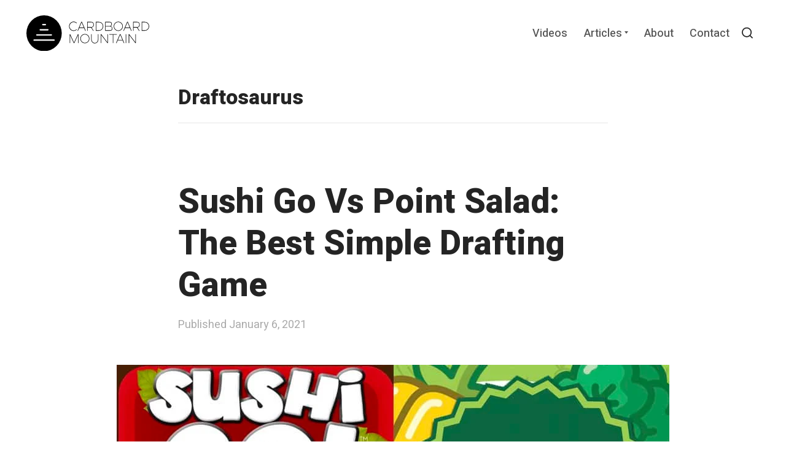

--- FILE ---
content_type: text/html; charset=UTF-8
request_url: https://cardboardmountain.com/tag/draftosaurus/
body_size: 36971
content:
<!DOCTYPE html>
<html lang="en-US" class="no-js no-svg">
<head>
	<meta charset="UTF-8">
	<meta name="viewport" content="width=device-width, initial-scale=1, viewport-fit=cover">
	<link rel="profile" href="http://gmpg.org/xfn/11">
<link rel="apple-touch-icon" sizes="57x57" href="https://cardboardmountain.com/wp-content/themes/tabor-master/assets/images/apple-icon-57x57.png">
<link rel="apple-touch-icon" sizes="60x60" href="https://cardboardmountain.com/wp-content/themes/tabor-master/assets/images/apple-icon-60x60.png">
<link rel="apple-touch-icon" sizes="72x72" href="https://cardboardmountain.com/wp-content/themes/tabor-master/assets/images/apple-icon-72x72.png">
<link rel="apple-touch-icon" sizes="76x76" href="https://cardboardmountain.com/wp-content/themes/tabor-master/assets/images/apple-icon-76x76.png">
<link rel="apple-touch-icon" sizes="114x114" href="https://cardboardmountain.com/wp-content/themes/tabor-master/assets/images/apple-icon-114x114.png">
<link rel="apple-touch-icon" sizes="120x120" href="https://cardboardmountain.com/wp-content/themes/tabor-master/assets/images/apple-icon-120x120.png">
<link rel="apple-touch-icon" sizes="144x144" href="https://cardboardmountain.com/wp-content/themes/tabor-master/assets/images/apple-icon-144x144.png">
<link rel="apple-touch-icon" sizes="152x152" href="https://cardboardmountain.com/wp-content/themes/tabor-master/assets/images/apple-icon-152x152.png">
<link rel="apple-touch-icon" sizes="180x180" href="https://cardboardmountain.com/wp-content/themes/tabor-master/assets/images/apple-icon-180x180.png">
<link rel="icon" type="image/png" sizes="192x192"  href="https://cardboardmountain.com/wp-content/themes/tabor-master/assets/images/android-icon-192x192.png">
<link rel="icon" type="image/png" sizes="32x32" href="https://cardboardmountain.com/wp-content/themes/tabor-master/assets/images/favicon-32x32.png">
<link rel="icon" type="image/png" sizes="96x96" href="https://cardboardmountain.com/wp-content/themes/tabor-master/assets/images/favicon-96x96.png">
<link rel="icon" type="image/png" sizes="16x16" href="https://cardboardmountain.com/wp-content/themes/tabor-master/assets/images/favicon-16x16.png">
<meta name="msapplication-TileColor" content="#ffffff">
<meta name="msapplication-TileImage" content="https://cardboardmountain.com/wp-content/themes/tabor-master/assets/images/ms-icon-144x144.png">
<meta name="theme-color" content="#ffffff">

	<meta name='robots' content='noindex, follow' />
<script type="text/javascript">                function apbct_attach_event_handler__backend(elem, event, callback){                    if(typeof window.addEventListener === "function") elem.addEventListener(event, callback);                    else                                              elem.attachEvent(event, callback);                }                apbct_attach_event_handler__backend(window, 'load', function(){                    if (typeof apbctLocalStorage === "object")                        apbctLocalStorage.set('ct_checkjs', '86f772ff2c83f21396c05dd65e62b2e867ba5b9988feadfbea1965de72509c56', false );                    else                         console.log('APBCT ERROR: apbct-public--functions is not loaded.');                });    </script>
	<!-- This site is optimized with the Yoast SEO plugin v16.8 - https://yoast.com/wordpress/plugins/seo/ -->
	<title>Draftosaurus Archives - Cardboard Mountain</title>
	<meta property="og:locale" content="en_US" />
	<meta property="og:type" content="article" />
	<meta property="og:title" content="Draftosaurus Archives - Cardboard Mountain" />
	<meta property="og:url" content="https://cardboardmountain.com/tag/draftosaurus/" />
	<meta property="og:site_name" content="Cardboard Mountain" />
	<meta property="og:image" content="https://cardboardmountain.com/wp-content/uploads/2020/04/fblogo.jpg" />
	<meta property="og:image:width" content="1200" />
	<meta property="og:image:height" content="630" />
	<meta name="twitter:card" content="summary_large_image" />
	<script type="application/ld+json" class="yoast-schema-graph">{"@context":"https://schema.org","@graph":[{"@type":"Organization","@id":"https://cardboardmountain.com/#organization","name":"Cardboard Mountain","url":"https://cardboardmountain.com/","sameAs":[],"logo":{"@type":"ImageObject","@id":"https://cardboardmountain.com/#logo","inLanguage":"en-US","url":"https://cardboardmountain.com/wp-content/uploads/2020/04/logopng-1.png","contentUrl":"https://cardboardmountain.com/wp-content/uploads/2020/04/logopng-1.png","width":247,"height":247,"caption":"Cardboard Mountain"},"image":{"@id":"https://cardboardmountain.com/#logo"}},{"@type":"WebSite","@id":"https://cardboardmountain.com/#website","url":"https://cardboardmountain.com/","name":"Cardboard Mountain","description":"","publisher":{"@id":"https://cardboardmountain.com/#organization"},"potentialAction":[{"@type":"SearchAction","target":{"@type":"EntryPoint","urlTemplate":"https://cardboardmountain.com/?s={search_term_string}"},"query-input":"required name=search_term_string"}],"inLanguage":"en-US"},{"@type":"CollectionPage","@id":"https://cardboardmountain.com/tag/draftosaurus/#webpage","url":"https://cardboardmountain.com/tag/draftosaurus/","name":"Draftosaurus Archives - Cardboard Mountain","isPartOf":{"@id":"https://cardboardmountain.com/#website"},"breadcrumb":{"@id":"https://cardboardmountain.com/tag/draftosaurus/#breadcrumb"},"inLanguage":"en-US","potentialAction":[{"@type":"ReadAction","target":["https://cardboardmountain.com/tag/draftosaurus/"]}]},{"@type":"BreadcrumbList","@id":"https://cardboardmountain.com/tag/draftosaurus/#breadcrumb","itemListElement":[{"@type":"ListItem","position":1,"name":"Home","item":"https://cardboardmountain.com/"},{"@type":"ListItem","position":2,"name":"Draftosaurus"}]}]}</script>
	<!-- / Yoast SEO plugin. -->


<link rel='dns-prefetch' href='//fonts.googleapis.com' />
<link rel='dns-prefetch' href='//s.w.org' />
<link href='https://fonts.gstatic.com' crossorigin rel='preconnect' />
<link rel="alternate" type="application/rss+xml" title="Cardboard Mountain &raquo; Feed" href="https://cardboardmountain.com/feed/" />
<link rel="alternate" type="application/rss+xml" title="Cardboard Mountain &raquo; Comments Feed" href="https://cardboardmountain.com/comments/feed/" />
<link rel="alternate" type="application/rss+xml" title="Cardboard Mountain &raquo; Draftosaurus Tag Feed" href="https://cardboardmountain.com/tag/draftosaurus/feed/" />
		<!-- This site uses the Google Analytics by MonsterInsights plugin v7.17.0 - Using Analytics tracking - https://www.monsterinsights.com/ -->
							<script src="//www.googletagmanager.com/gtag/js?id=UA-37307102-2"  type="text/javascript" data-cfasync="false"></script>
			<script type="text/javascript" data-cfasync="false">
				var mi_version = '7.17.0';
				var mi_track_user = true;
				var mi_no_track_reason = '';
				
								var disableStr = 'ga-disable-UA-37307102-2';

				/* Function to detect opted out users */
				function __gtagTrackerIsOptedOut() {
					return document.cookie.indexOf( disableStr + '=true' ) > - 1;
				}

				/* Disable tracking if the opt-out cookie exists. */
				if ( __gtagTrackerIsOptedOut() ) {
					window[disableStr] = true;
				}

				/* Opt-out function */
				function __gtagTrackerOptout() {
					document.cookie = disableStr + '=true; expires=Thu, 31 Dec 2099 23:59:59 UTC; path=/';
					window[disableStr] = true;
				}

				if ( 'undefined' === typeof gaOptout ) {
					function gaOptout() {
						__gtagTrackerOptout();
					}
				}
								window.dataLayer = window.dataLayer || [];
				if ( mi_track_user ) {
					function __gtagTracker() {dataLayer.push( arguments );}
					__gtagTracker( 'js', new Date() );
					__gtagTracker( 'set', {
						'developer_id.dZGIzZG' : true,
						                    });
					__gtagTracker( 'config', 'UA-37307102-2', {
						forceSSL:true,link_attribution:true,					} );
										window.gtag = __gtagTracker;										(
						function () {
							/* https://developers.google.com/analytics/devguides/collection/analyticsjs/ */
							/* ga and __gaTracker compatibility shim. */
							var noopfn = function () {
								return null;
							};
							var newtracker = function () {
								return new Tracker();
							};
							var Tracker = function () {
								return null;
							};
							var p = Tracker.prototype;
							p.get = noopfn;
							p.set = noopfn;
							p.send = function (){
								var args = Array.prototype.slice.call(arguments);
								args.unshift( 'send' );
								__gaTracker.apply(null, args);
							};
							var __gaTracker = function () {
								var len = arguments.length;
								if ( len === 0 ) {
									return;
								}
								var f = arguments[len - 1];
								if ( typeof f !== 'object' || f === null || typeof f.hitCallback !== 'function' ) {
									if ( 'send' === arguments[0] ) {
										var hitConverted, hitObject = false, action;
										if ( 'event' === arguments[1] ) {
											if ( 'undefined' !== typeof arguments[3] ) {
												hitObject = {
													'eventAction': arguments[3],
													'eventCategory': arguments[2],
													'eventLabel': arguments[4],
													'value': arguments[5] ? arguments[5] : 1,
												}
											}
										}
										if ( typeof arguments[2] === 'object' ) {
											hitObject = arguments[2];
										}
										if ( typeof arguments[5] === 'object' ) {
											Object.assign( hitObject, arguments[5] );
										}
										if ( 'undefined' !== typeof (
											arguments[1].hitType
										) ) {
											hitObject = arguments[1];
										}
										if ( hitObject ) {
											action = 'timing' === arguments[1].hitType ? 'timing_complete' : hitObject.eventAction;
											hitConverted = mapArgs( hitObject );
											__gtagTracker( 'event', action, hitConverted );
										}
									}
									return;
								}

								function mapArgs( args ) {
									var gaKey, hit = {};
									var gaMap = {
										'eventCategory': 'event_category',
										'eventAction': 'event_action',
										'eventLabel': 'event_label',
										'eventValue': 'event_value',
										'nonInteraction': 'non_interaction',
										'timingCategory': 'event_category',
										'timingVar': 'name',
										'timingValue': 'value',
										'timingLabel': 'event_label',
									};
									for ( gaKey in gaMap ) {
										if ( 'undefined' !== typeof args[gaKey] ) {
											hit[gaMap[gaKey]] = args[gaKey];
										}
									}
									return hit;
								}

								try {
									f.hitCallback();
								} catch ( ex ) {
								}
							};
							__gaTracker.create = newtracker;
							__gaTracker.getByName = newtracker;
							__gaTracker.getAll = function () {
								return [];
							};
							__gaTracker.remove = noopfn;
							__gaTracker.loaded = true;
							window['__gaTracker'] = __gaTracker;
						}
					)();
									} else {
										console.log( "" );
					( function () {
							function __gtagTracker() {
								return null;
							}
							window['__gtagTracker'] = __gtagTracker;
							window['gtag'] = __gtagTracker;
					} )();
									}
			</script>
				<!-- / Google Analytics by MonsterInsights -->
				<script type="text/javascript">
			window._wpemojiSettings = {"baseUrl":"https:\/\/s.w.org\/images\/core\/emoji\/13.0.1\/72x72\/","ext":".png","svgUrl":"https:\/\/s.w.org\/images\/core\/emoji\/13.0.1\/svg\/","svgExt":".svg","source":{"concatemoji":"https:\/\/cardboardmountain.com\/wp-includes\/js\/wp-emoji-release.min.js?ver=5.7.14"}};
			!function(e,a,t){var n,r,o,i=a.createElement("canvas"),p=i.getContext&&i.getContext("2d");function s(e,t){var a=String.fromCharCode;p.clearRect(0,0,i.width,i.height),p.fillText(a.apply(this,e),0,0);e=i.toDataURL();return p.clearRect(0,0,i.width,i.height),p.fillText(a.apply(this,t),0,0),e===i.toDataURL()}function c(e){var t=a.createElement("script");t.src=e,t.defer=t.type="text/javascript",a.getElementsByTagName("head")[0].appendChild(t)}for(o=Array("flag","emoji"),t.supports={everything:!0,everythingExceptFlag:!0},r=0;r<o.length;r++)t.supports[o[r]]=function(e){if(!p||!p.fillText)return!1;switch(p.textBaseline="top",p.font="600 32px Arial",e){case"flag":return s([127987,65039,8205,9895,65039],[127987,65039,8203,9895,65039])?!1:!s([55356,56826,55356,56819],[55356,56826,8203,55356,56819])&&!s([55356,57332,56128,56423,56128,56418,56128,56421,56128,56430,56128,56423,56128,56447],[55356,57332,8203,56128,56423,8203,56128,56418,8203,56128,56421,8203,56128,56430,8203,56128,56423,8203,56128,56447]);case"emoji":return!s([55357,56424,8205,55356,57212],[55357,56424,8203,55356,57212])}return!1}(o[r]),t.supports.everything=t.supports.everything&&t.supports[o[r]],"flag"!==o[r]&&(t.supports.everythingExceptFlag=t.supports.everythingExceptFlag&&t.supports[o[r]]);t.supports.everythingExceptFlag=t.supports.everythingExceptFlag&&!t.supports.flag,t.DOMReady=!1,t.readyCallback=function(){t.DOMReady=!0},t.supports.everything||(n=function(){t.readyCallback()},a.addEventListener?(a.addEventListener("DOMContentLoaded",n,!1),e.addEventListener("load",n,!1)):(e.attachEvent("onload",n),a.attachEvent("onreadystatechange",function(){"complete"===a.readyState&&t.readyCallback()})),(n=t.source||{}).concatemoji?c(n.concatemoji):n.wpemoji&&n.twemoji&&(c(n.twemoji),c(n.wpemoji)))}(window,document,window._wpemojiSettings);
		</script>
		<style type="text/css">
img.wp-smiley,
img.emoji {
	display: inline !important;
	border: none !important;
	box-shadow: none !important;
	height: 1em !important;
	width: 1em !important;
	margin: 0 .07em !important;
	vertical-align: -0.1em !important;
	background: none !important;
	padding: 0 !important;
}
</style>
	<link rel='stylesheet' id='litespeed-cache-dummy-css'  href='https://cardboardmountain.com/wp-content/plugins/litespeed-cache/assets/css/litespeed-dummy.css?ver=5.7.14' type='text/css' media='all' />
<link rel='stylesheet' id='wp-block-library-css'  href='https://cardboardmountain.com/wp-includes/css/dist/block-library/style.min.css?ver=5.7.14' type='text/css' media='all' />
<link rel='stylesheet' id='wp-block-library-theme-css'  href='https://cardboardmountain.com/wp-includes/css/dist/block-library/theme.min.css?ver=5.7.14' type='text/css' media='all' />
<link rel='stylesheet' id='block-gallery-frontend-css'  href='https://cardboardmountain.com/wp-content/plugins/block-gallery/dist/blocks.style.build.css?ver=1.1.6' type='text/css' media='all' />
<link rel='stylesheet' id='coblocks-frontend-css'  href='https://cardboardmountain.com/wp-content/plugins/coblocks/dist/coblocks-style.css?ver=7d09072c1d2ed7610dbd1c431a654dc9' type='text/css' media='all' />
<link rel='stylesheet' id='ct_public_css-css'  href='https://cardboardmountain.com/wp-content/plugins/cleantalk-spam-protect/css/cleantalk-public.min.css?ver=5.182' type='text/css' media='all' />
<link rel='stylesheet' id='tabor-fonts-css'  href='https://fonts.googleapis.com/css?family=Heebo%3A400%2C500%2C800%7CDefault%7CLora%3A400%2C400i%2C700&#038;subset=latin%2Clatin-ext&#038;ver=@@pkg.version' type='text/css' media='all' />
<link rel='stylesheet' id='tabor-style-css'  href='https://cardboardmountain.com/wp-content/themes/tabor-master/style.css?ver=@@pkg.version' type='text/css' media='all' />
<style id='tabor-style-inline-css' type='text/css'>
body{color:#242424}body .custom-logo-link img.custom-logo{width:150px}@media (min-width:600px){body .custom-logo-link img.custom-logo{width:200px}}	body .widget-area__wrapper{background:#f5f5f5}.nav--overflow:not(.sub-menu)::after{background:linear-gradient(90deg,rgba( 255,255,255,0) 0,##ffffff 95%,##ffffff)}.has-accent-color{color:#00b3e0}.has-accent-background-color{background-color:#00b3e0}.c-settings .c-switch[aria-checked=true]{background-color:#00b3e0}body .widget-area__wrapper,body .widget-area__wrapper .h1,body .widget-area__wrapper .h2,body .widget-area__wrapper .h3,body .widget-area__wrapper .h4,body .widget-area__wrapper .h5,body .widget-area__wrapper .h6{color:#242424}body .widget-area__wrapper form input{border-color:#242424}body .widget-area__wrapper form input:focus{border-color:rgba( 36,36,36,0.75)}body .widget-area__wrapper form input,body .widget-area__wrapper form input:focus{color:#242424}body #secondary #tucson-optin input,body .widget-area__wrapper form input.placeholder{color:#242424 !important}body .widget-area__wrapper form input:-moz-placeholder{color:#242424}body .widget-area__wrapper form input::-moz-placeholder{color:#242424}body .widget-area__wrapper form input:-ms-input-placeholder{color:#242424}body .widget-area__wrapper form input::-webkit-input-placeholder{color:#242424}body #secondary #tucson-optin .tucson-field-submit,body .widget-area__wrapper form input[type=submit],body .widget-area__wrapper form input[type=button]{background-color:#242424 !important}body .widget-area__wrapper form input[type=submit]:hover,body .widget-area__wrapper form input[type=button]:hover{background-color:rgba( 36,36,36,0.75)}body #secondary #tucson-optin .tucson-field-submit,body .widget-area__wrapper form input[type=submit],body .widget-area__wrapper form input[type=button]{color:#f5f5f5 !important}body #secondary #tucson-optin input:-moz-placeholder{color:#242424}body #secondary #tucson-optin input::-moz-placeholder{color:#242424}body #secondary #tucson-optin input:-ms-input-placeholder{color:#242424}body #secondary #tucson-optin input::-webkit-input-placeholder{color:#242424}body #secondary #tucson-optin .tucson-field-submit:hover{background-color:rgba( 36,36,36,0.75) !important}body #secondary #tucson-optin input{border-color:#242424}body #secondary #tucson-optin input:focus{border-color:rgba( 36,36,36,0.75)}@media (max-width:599px){.site-header{background:#ffffff !important}.main-navigation ul:not(.sub-menu){top:calc( 30px + 150px ) !important;padding-top:150px !important}.admin-bar .main-navigation ul:not(.sub-menu){top:calc( 46px + 30px + 150px ) !important}body .main-navigation ul:not(.sub-menu) a{color:#242424 !important}}	@media (max-width:599px){.site-header::after{top:calc( 30px + 150px )!important;background:transparent;background:-webkit-linear-gradient( ##ffffff 0,rgba( 255,255,255,0.1))!important;background:linear-gradient( ##ffffff 0,rgba( 255,255,255,0.1))!important}.admin-bar .site-header::after{top:calc( 46px + 30px + 150px ) !important}}	.gray:not(.has-text-color),label,cite,.logged-in-as,.wp-caption-text,.page-links a span,.comment-metadata a,.entry-media figcaption,.entry-content figcaption:not(.blockgallery--caption),.entry-content .blockgallery:not(.has-caption-color) figcaption,.taxonomy-description,.comment-reply-title small,.wp-block-tabor-hero .subHeading:not(.has-text-color),.no-svg .dropdown-toggle .svg-fallback.icon-down{color:#535353}.wp-block-tabor-hero .subHeading.h5.gray:not(.has-text-color){color:#535353}body .search-toggle .icon,body .site-header .social-navigation svg,body .search-form .search-submit .icon{fill:#242424}body .social-navigation ul li a{color:#242424}body .menu-toggle::after,body .menu-toggle::before{background-color:#242424}.site-header .nav li a{color:#535353}.main-navigation .dropdown-toggle .icon{fill:#535353}h1,h2,h3,h4,h5,h6,.h1:not(.gray),.h2:not(.gray),.h3:not(.gray),.h4:not(.gray),.h5:not(.gray),.h6:not(.gray),.home:not(.blog):not(.has-tabor-blocks) .entry-content h5{color:#242424}body #course-body #course-element-title-content{color:#242424 !important}
</style>
<script type='text/javascript' id='monsterinsights-frontend-script-js-extra'>
/* <![CDATA[ */
var monsterinsights_frontend = {"js_events_tracking":"true","download_extensions":"doc,pdf,ppt,zip,xls,docx,pptx,xlsx","inbound_paths":"[{\"path\":\"\\\/go\\\/\",\"label\":\"affiliate\"},{\"path\":\"\\\/recommend\\\/\",\"label\":\"affiliate\"}]","home_url":"https:\/\/cardboardmountain.com","hash_tracking":"false","ua":"UA-37307102-2"};
/* ]]> */
</script>
<script type='text/javascript' src='https://cardboardmountain.com/wp-content/plugins/google-analytics-for-wordpress/assets/js/frontend-gtag.min.js?ver=7.17.0' id='monsterinsights-frontend-script-js'></script>
<script type='text/javascript' src='https://cardboardmountain.com/wp-includes/js/jquery/jquery.min.js?ver=3.5.1' id='jquery-core-js'></script>
<script type='text/javascript' src='https://cardboardmountain.com/wp-includes/js/jquery/jquery-migrate.min.js?ver=3.3.2' id='jquery-migrate-js'></script>
<script type='text/javascript' id='ct_public_functions-js-extra'>
/* <![CDATA[ */
var ctPublicFunctions = {"_ajax_nonce":"d6e90725b0","_rest_nonce":"58f820400a","_ajax_url":"\/wp-admin\/admin-ajax.php","_rest_url":"https:\/\/cardboardmountain.com\/wp-json\/","data__cookies_type":"native","data__ajax_type":"rest","text__wait_for_decoding":"Wait for decoding...","cookiePrefix":""};
var ctPublic = {"settings__forms__check_internal":"0","settings__forms__check_external":"0","blog_home":"https:\/\/cardboardmountain.com\/","pixel__setting":"3","pixel__enabled":"1","pixel__url":"https:\/\/moderate11.cleantalk.org\/pixel\/2ef2b074952749b8e6e7118f3ab6c2d9.gif","data__email_check_before_post":"1","data__cookies_type":"native","data__visible_fields_required":"1"};
/* ]]> */
</script>
<script type='text/javascript' data-cfasync="false" data-pagespeed-no-defer src='https://cardboardmountain.com/wp-content/plugins/cleantalk-spam-protect/js/apbct-public-bundle.min.js?ver=5.182' id='ct_public_functions-js'></script>
<link rel="https://api.w.org/" href="https://cardboardmountain.com/wp-json/" /><link rel="alternate" type="application/json" href="https://cardboardmountain.com/wp-json/wp/v2/tags/96" /><link rel="EditURI" type="application/rsd+xml" title="RSD" href="https://cardboardmountain.com/xmlrpc.php?rsd" />
<link rel="wlwmanifest" type="application/wlwmanifest+xml" href="https://cardboardmountain.com/wp-includes/wlwmanifest.xml" /> 
<meta name="generator" content="WordPress 5.7.14" />
	<style id="tabor-custom-header-styles" type="text/css">
					.site-branding-text {
				position: absolute;
				clip: rect(1px, 1px, 1px, 1px);
			}
			</style>
		<style type="text/css" id="wp-custom-css">
			a.posted-on--updated, .posted-on {font-weight: 100; color: #aaa;}

.playingcard img, img.playingcard {border-radius: 15px;}		</style>
		</head>

<body class="archive tag tag-draftosaurus tag-96 wp-custom-logo wp-embed-responsive has-tabor-blocks has-hidden-comments drop-in-style-2">
		<div id="page" class="site top-spacer bottom-spacer">

		<a class="skip-link screen-reader-text" href="#content">Skip to content</a>

					<div id="site-search" class="site-search ">
				
<form role="search" method="get" class="search-form" action="https://cardboardmountain.com/">
	<label for="search-form-691b02f539891">
		<span class="screen-reader-text">Search for:</span>
	</label>
	<input type="search" id="search-form-691b02f539891" class="search-field" placeholder="Search Cardboard Mountain ..." value="" name="s" />
	<button type="submit" class="button--chromeless search-submit"><svg class="icon icon-search" aria-hidden="true" role="img"> <use xlink:href="#icon-search"></use> </svg><span class="screen-reader-text">Search</span></button>
<input 
        id="apbct__email_id__search_form_19086" 
        class="apbct_special_field apbct__email_id__search_form"
        autocomplete="off" 
        name="apbct__email_id__search_form_19086"  
        type="text" 
        value="" 
        size="30" 
        maxlength="200" 
    /><input 
        id="apbct_submit_id__search_form_19086" 
        class="apbct_special_field apbct__email_id__search_form"
        name="apbct_submit_id__search_form_19086"  
        type="submit" 
        apbct_event_id="19086"
        size="30" 
        maxlength="200" 
        value=""
    /></form>
				<div id="site-search-overlay" class="site-search-overlay"></div>
			</div>
			
		<header id="masthead" class="site-header drop-in drop-in--from-top" role="banner">

			<div class="container max-width">

				<div class="flex justify-between">

					<div class="flex justify-start items-center">

						<a href="https://cardboardmountain.com/" class="custom-logo-link site-logo  no-border-radius is-inverted-for-night-mode" rel="home"><img width="474" height="136" src="https://cardboardmountain.com/wp-content/uploads/2019/12/logo.svg" class="custom-logo" alt="Cardboard Mountain" /></a>
											</div>

					<div class="flex items-center">

						
						<nav id="site-navigation" class="main-navigation nav primary flex items-center justify-end" role="navigation" aria-label="Primary Menu">

															<button class="menu-toggle" aria-controls="top-menu" aria-expanded="false">
									<span class="screen-reader-text">Menu</span>
								</button>

								<div class="menu-primary-menu-container"><ul id="menu-primary-menu" class="primary-menu header-font medium smooth gray list-reset"><li id="menu-item-1099" class="menu-item menu-item-type-custom menu-item-object-custom menu-item-1099"><a href="https://www.youtube.com/channel/UCCCghLXfVqXH-F3TSk1rLNg?sub_confirmation=1">Videos</a></li>
<li id="menu-item-45" class="menu-item menu-item-type-custom menu-item-object-custom menu-item-home menu-item-has-children menu-item-45"><a href="https://cardboardmountain.com">Articles</a>
<ul class="sub-menu">
	<li id="menu-item-420" class="menu-item menu-item-type-taxonomy menu-item-object-category menu-item-420"><a href="https://cardboardmountain.com/category/strategy-guide/">Strategy</a></li>
	<li id="menu-item-423" class="menu-item menu-item-type-taxonomy menu-item-object-category menu-item-423"><a href="https://cardboardmountain.com/category/reviews/">Reviews</a></li>
	<li id="menu-item-476" class="menu-item menu-item-type-taxonomy menu-item-object-category menu-item-476"><a href="https://cardboardmountain.com/category/game-design/">Game Design</a></li>
</ul>
</li>
<li id="menu-item-42" class="menu-item menu-item-type-post_type menu-item-object-page menu-item-42"><a href="https://cardboardmountain.com/about/">About</a></li>
<li id="menu-item-43" class="menu-item menu-item-type-post_type menu-item-object-page menu-item-43"><a href="https://cardboardmountain.com/contact/">Contact</a></li>
</ul></div>
							
										<button id="search-toggle" type="submit" class="button--chromeless search-toggle search-submit ">
				<svg class="icon icon-search" aria-hidden="true" role="img"> <use href="#icon-search" xlink:href="#icon-search"></use> </svg>				<span class="screen-reader-text">Search</span>
			</button>
		
							
						</nav>

						
					</div>

				</div>

				<div class="site-branding-text">
									</div>

			</div>

		</header>

		
		<div id="content" class="site-content">

			<main id="main" class="site-main" role="main">

	<header class="page-header page-header__archive container bottom-spacer">
		<h2 class="page-title h2"><span>Draftosaurus</span></h2>	</header>

	<article id="post-1371" class="post-1371 post type-post status-publish format-standard has-post-thumbnail hentry category-board-game category-drafting category-filler-games category-mechanics category-reviews tag-draftosaurus tag-filler-games tag-point-salad tag-sushi-go">

	<header class="entry-header top-spacer bottom-spacer">

		<h2 class="h1"><a href="https://cardboardmountain.com/sushi-go-vs-point-salad/" rel="bookmark">Sushi Go Vs Point Salad: The Best Simple Drafting Game</a></h2><div class="entry-meta flex items-center medium header-font gray"><span class="posted-on"><span class="screen-reader-text">Posted on</span> <a href="https://cardboardmountain.com/sushi-go-vs-point-salad/" class="posted-on--published"><span>Published</span> <time class="updated" datetime="2023-04-03T07:16:59-04:00">April 3, 2023</time><time class="entry-date published" datetime="2021-01-06T20:42:00-04:00">January 6, 2021</time></a></span><span class="byline  hidden"> <span>by <span class="author vcard"><a class="url fn n" href="https://cardboardmountain.com/author/jake/">Jake Frondorf</a></span></span></span></div>
	</header>

	
			<div class="entry-media bottom-spacer center-align  ">

									<a class="post-thumbnail" href="https://cardboardmountain.com/sushi-go-vs-point-salad/" aria-hidden="true">
						
			<div class="entry-media__figure-wrapper margin-auto" style="max-width:900px">
			<figure class="intrinsic" style="padding-top: 51.15%">
			<img src="https://cardboardmountain.com/wp-content/uploads/2021/04/HEADERPSSG-868x444.jpg" data-original="https://cardboardmountain.com/wp-content/uploads/2021/04/HEADERPSSG-868x444.jpg" srcset="https://cardboardmountain.com/wp-content/uploads/2021/04/HEADERPSSG-434x222.jpg 434w, https://cardboardmountain.com/wp-content/uploads/2021/04/HEADERPSSG-868x444.jpg 868w, https://cardboardmountain.com/wp-content/uploads/2021/04/HEADERPSSG.jpg 900w" sizes="90vw, (min-width: 600px) 90vw, 60vw" alt="Sushi Go Vs Point Salad: The Best Simple Drafting Game" class="lazyload">
			</figure>
			</div>											</a>
					
			</div>

			
	<div class="entry-summary">
		<p>In 2013, Sushi Go was released, a charming card drafting game that&#8217;s simple enough to teach in a few minutes, yet compelling enough to bring out on game night. For me, that&#8217;s made it the perfect gateway game to carry around and teach to non-gamers. But last year, a new super light drafting game came [&hellip;]</p>
		<div class="center-align"><a class = "button button--mobile-fullwidth center-align" href="https://cardboardmountain.com/sushi-go-vs-point-salad/">Read More</a></div>
	</div>

</article><!-- #post-## -->

		</main>

		</div>

		
			
			<footer class="site-footer">

				
				<div class="site-info container center-align medium header-font gray" role="contentinfo"><span class="site-copyright"><span class="copyright-year  " itemscope itemtype="http://schema.org/copyrightYear">&copy; 2025 </span><span class="copyright-text" itemscope itemtype="http://schema.org/copyrightHolder">Jake Frondorf </span></span></div>
				
				
					<nav class="footer-navigation container" aria-label="Footer Menu">

						<div class="menu-footer-menu-container"><ul id="menu-footer-menu" class="footer-menu header-font medium gray list-reset"><li id="menu-item-46" class="menu-item menu-item-type-post_type menu-item-object-page menu-item-46"><a href="https://cardboardmountain.com/about/">About</a></li>
<li id="menu-item-47" class="menu-item menu-item-type-post_type menu-item-object-page menu-item-47"><a href="https://cardboardmountain.com/contact/">Contact</a></li>
<li id="menu-item-156" class="menu-item menu-item-type-post_type menu-item-object-page menu-item-156"><a href="https://cardboardmountain.com/previews-promotions/">Previews/Promotions</a></li>
<li id="menu-item-95" class="menu-item menu-item-type-post_type menu-item-object-page menu-item-95"><a href="https://cardboardmountain.com/subscribe/">Subscribe</a></li>
<li id="menu-item-197" class="menu-item menu-item-type-custom menu-item-object-custom menu-item-197"><a href="https://discord.gg/yNCyScf">Discord</a></li>
<li id="menu-item-48" class="menu-item menu-item-type-post_type menu-item-object-page menu-item-privacy-policy menu-item-48"><a href="https://cardboardmountain.com/privacy-policy/">Privacy Policy</a></li>
<li id="menu-item-982" class="menu-item menu-item-type-custom menu-item-object-custom menu-item-982"><a href="https://cardboardmountain.com/feed">RSS</a></li>
</ul></div>
					</nav>

				
			</footer>

			
		
	</div>

	<script type='text/javascript' src='https://cardboardmountain.com/wp-content/plugins/coblocks/dist/js/coblocks-animation.js?ver=2.14.2' id='coblocks-animation-js'></script>
<script type='text/javascript' src='https://cardboardmountain.com/wp-content/themes/tabor-master/assets/js/vendors/lazyload.js?ver=@@pkg.version' id='tabor-lazyload-js'></script>
<script type='text/javascript' src='https://cardboardmountain.com/wp-content/themes/tabor-master/assets/js/vendors/typed.js?ver=@@pkg.version' id='tabor-typed-js'></script>
<script type='text/javascript' src='https://cardboardmountain.com/wp-content/themes/tabor-master/assets/js/vendors/headroom.js?ver=@@pkg.version' id='tabor-headroom-js'></script>
<script type='text/javascript' src='https://cardboardmountain.com/wp-content/themes/tabor-master/assets/js/vendors/share-this.js?ver=@@pkg.version' id='tabor-share-this-js'></script>
<script type='text/javascript' src='https://cardboardmountain.com/wp-content/themes/tabor-master/assets/js/custom/skip-link-focus-fix.js?ver=@@pkg.version' id='tabor-skip-link-focus-fix-js'></script>
<script type='text/javascript' id='tabor-navigation-js-extra'>
/* <![CDATA[ */
var taborScreenReaderText = {"expand":"Expand child menu","collapse":"Collapse child menu","icon":"<svg class=\"icon icon-down\" aria-hidden=\"true\" role=\"img\"> <use href=\"#icon-down\" xlink:href=\"#icon-down\"><\/use> <span class=\"svg-fallback icon-down\"><\/span><\/svg>"};
/* ]]> */
</script>
<script type='text/javascript' src='https://cardboardmountain.com/wp-content/themes/tabor-master/assets/js/custom/navigation.js?ver=@@pkg.version' id='tabor-navigation-js'></script>
<script type='text/javascript' src='https://cardboardmountain.com/wp-content/themes/tabor-master/assets/js/custom/global.js?ver=@@pkg.version' id='tabor-global-js'></script>
<script type='text/javascript' src='https://cardboardmountain.com/wp-includes/js/wp-embed.min.js?ver=5.7.14' id='wp-embed-js'></script>
<svg id="sprite" xmlns="http://www.w3.org/2000/svg" version="1.0">

	<symbol id="icon-play" xmlns="http://www.w3.org/2000/svg" xmlns:xlink="http://www.w3.org/1999/xlink" version="1.1" x="0px" y="0px" viewBox="0 0 100 100" enable-background="new 0 0 100 100" xml:space="preserve"><g><path d="M50,13.5c-20.126,0-36.5,16.374-36.5,36.5S29.874,86.5,50,86.5S86.5,70.126,86.5,50S70.126,13.5,50,13.5z M42.629,66.107   V33.893L65.371,50L42.629,66.107z"/></g></symbol>

	<symbol id="icon-settings" enable-background="new 0 0 30 30" viewBox="0 0 30 30" xmlns="http://www.w3.org/2000/svg"><path d="m26.6 12.9-2.9-.3c-.2-.7-.5-1.4-.8-2l1.8-2.3c.2-.2.1-.5 0-.7l-2.2-2.2c-.2-.2-.5-.2-.7 0l-2.3 1.8c-.6-.4-1.3-.6-2-.8l-.3-2.9c-.2-.3-.4-.5-.6-.5h-3.1c-.3 0-.5.2-.5.4l-.3 2.9c-.7.2-1.4.5-2 .8l-2.4-1.7c-.2-.2-.5-.1-.7 0l-2.2 2.2c-.2.2-.2.5 0 .7l1.8 2.3c-.4.6-.6 1.3-.8 2l-2.9.3c-.3.1-.5.3-.5.5v3.1c0 .3.2.5.4.5l2.9.3c.2.7.5 1.4.8 2l-1.8 2.3c-.2.2-.1.5 0 .7l2.2 2.2c.2.2.5.2.7 0l2.3-1.8c.6.4 1.3.6 2 .8l.3 2.9c0 .3.2.4.5.4h3.1c.3 0 .5-.2.5-.4l.3-2.9c.7-.2 1.4-.5 2-.8l2.3 1.8c.2.2.5.1.7 0l2.2-2.2c.2-.2.2-.5 0-.7l-1.8-2.3c.4-.6.6-1.3.8-2l2.9-.3c.3 0 .4-.2.4-.5v-3.1c.3-.2.1-.4-.1-.5zm-11.6 6.1c-2.2 0-4-1.8-4-4s1.8-4 4-4 4 1.8 4 4-1.8 4-4 4z"/></symbol>

	<symbol id="icon-settings-2" xmlns="http://www.w3.org/2000/svg" xmlns:xlink="http://www.w3.org/1999/xlink" version="1.1" x="0px" y="0px" viewBox="0 0 100 100" style="enable-background:new 0 0 100 100;" xml:space="preserve"><g><path d="M50,19c-1.1,0-2,0.9-2,2v10.2c-4.6,0.9-8,5-8,9.8s3.4,8.9,8,9.8V79c0,1.1,0.9,2,2,2s2-0.9,2-2V50.8c4.6-0.9,8-5,8-9.8   s-3.4-8.9-8-9.8V21C52,19.9,51.1,19,50,19z M56,41c0,3.3-2.7,6-6,6s-6-2.7-6-6s2.7-6,6-6S56,37.7,56,41z"></path><path d="M74,49.2V21c0-1.1-0.9-2-2-2s-2,0.9-2,2v28.2c-4.6,0.9-8,5-8,9.8s3.4,8.9,8,9.8V79c0,1.1,0.9,2,2,2s2-0.9,2-2V68.8   c4.6-0.9,8-5,8-9.8S78.6,50.1,74,49.2z M72,65c-3.3,0-6-2.7-6-6s2.7-6,6-6s6,2.7,6,6S75.3,65,72,65z"></path><path d="M26,68.8V79c0,1.1,0.9,2,2,2s2-0.9,2-2V68.8c4.6-0.9,8-5,8-9.8s-3.4-8.9-8-9.8V21c0-1.1-0.9-2-2-2s-2,0.9-2,2v28.2   c-4.6,0.9-8,5-8,9.8S21.4,67.9,26,68.8z M28,53c3.3,0,6,2.7,6,6s-2.7,6-6,6s-6-2.7-6-6S24.7,53,28,53z"></path></g></symbol>

	<symbol id="icon-settings-3" xmlns="http://www.w3.org/2000/svg" xmlns:xlink="http://www.w3.org/1999/xlink" version="1.1" x="0px" y="0px" viewBox="0 0 25 25" enable-background="new 0 0 25 25" xml:space="preserve"><g><path d="M20,2.5H5C3.622,2.5,2.5,3.621,2.5,5v15c0,1.379,1.122,2.5,2.5,2.5h15c1.378,0,2.5-1.121,2.5-2.5V5   C22.5,3.621,21.378,2.5,20,2.5z M11,9.5H9.5v9C9.5,18.776,9.276,19,9,19s-0.5-0.224-0.5-0.5v-9H7C6.724,9.5,6.5,9.276,6.5,9   S6.724,8.5,7,8.5h1.5v-2C8.5,6.224,8.724,6,9,6s0.5,0.224,0.5,0.5v2H11c0.276,0,0.5,0.224,0.5,0.5S11.276,9.5,11,9.5z M18,14.5   h-1.5v4c0,0.276-0.224,0.5-0.5,0.5s-0.5-0.224-0.5-0.5v-4H14c-0.276,0-0.5-0.224-0.5-0.5s0.224-0.5,0.5-0.5h1.5v-7   C15.5,6.224,15.724,6,16,6s0.5,0.224,0.5,0.5v7H18c0.276,0,0.5,0.224,0.5,0.5S18.276,14.5,18,14.5z"></path></g></symbol>

	<symbol id="icon-arrow-down" xmlns="http://www.w3.org/2000/svg" xmlns:xlink="http://www.w3.org/1999/xlink" x="0px" y="0px" viewBox="-279 386 53 21" style="enable-background:new -279 386 53 21;" xml:space="preserve"><polygon id="SVGID_3_" class="st0" points="-252.5,403.3 -277.3,386 -279,388.5 -252.8,406.8 -252.5,406.4 -252.3,406.8 -226.1,388.5 -227.8,386 "></polygon></symbol>

	<symbol id="icon-chain" viewBox="0 0 30 32">
		<path class="path1" d="M26 21.714q0-0.714-0.5-1.214l-3.714-3.714q-0.5-0.5-1.214-0.5-0.75 0-1.286 0.571 0.054 0.054 0.339 0.33t0.384 0.384 0.268 0.339 0.232 0.455 0.063 0.491q0 0.714-0.5 1.214t-1.214 0.5q-0.268 0-0.491-0.063t-0.455-0.232-0.339-0.268-0.384-0.384-0.33-0.339q-0.589 0.554-0.589 1.304 0 0.714 0.5 1.214l3.679 3.696q0.482 0.482 1.214 0.482 0.714 0 1.214-0.464l2.625-2.607q0.5-0.5 0.5-1.196zM13.446 9.125q0-0.714-0.5-1.214l-3.679-3.696q-0.5-0.5-1.214-0.5-0.696 0-1.214 0.482l-2.625 2.607q-0.5 0.5-0.5 1.196 0 0.714 0.5 1.214l3.714 3.714q0.482 0.482 1.214 0.482 0.75 0 1.286-0.554-0.054-0.054-0.339-0.33t-0.384-0.384-0.268-0.339-0.232-0.455-0.063-0.491q0-0.714 0.5-1.214t1.214-0.5q0.268 0 0.491 0.063t0.455 0.232 0.339 0.268 0.384 0.384 0.33 0.339q0.589-0.554 0.589-1.304zM29.429 21.714q0 2.143-1.518 3.625l-2.625 2.607q-1.482 1.482-3.625 1.482-2.161 0-3.643-1.518l-3.679-3.696q-1.482-1.482-1.482-3.625 0-2.196 1.571-3.732l-1.571-1.571q-1.536 1.571-3.714 1.571-2.143 0-3.643-1.5l-3.714-3.714q-1.5-1.5-1.5-3.643t1.518-3.625l2.625-2.607q1.482-1.482 3.625-1.482 2.161 0 3.643 1.518l3.679 3.696q1.482 1.482 1.482 3.625 0 2.196-1.571 3.732l1.571 1.571q1.536-1.571 3.714-1.571 2.143 0 3.643 1.5l3.714 3.714q1.5 1.5 1.5 3.643z"></path>
	</symbol>

	<symbol id="icon-down" xmlns="http://www.w3.org/2000/svg" width="6" height="4" viewBox="0 0 6 4" class="_1ChreETSD6" data-reactid="69"><path class="cls-1" d="M6 0L3 4 0 0h6z"></path></symbol>

	<symbol id="icon-right" viewBox="0 0 100 100">
		<path d="M32.59,78.41a2,2,0,0,0,2.83,0l29-29a2,2,0,0,0,0-2.83l-29-29a2,2,0,0,0-2.83,2.83L60.17,48,32.59,75.59A2,2,0,0,0,32.59,78.41Z"/>
	</symbol>

	<symbol id="icon-left" viewBox="0 0 96 96">
		<path d="M61.59,78.41a2,2,0,0,0,2.83-2.83L36.83,48,64.41,20.41a2,2,0,0,0-2.83-2.83l-29,29a2,2,0,0,0,0,2.83Z"/>
	</symbol>

	<symbol id="icon-search" xmlns="http://www.w3.org/2000/svg" xmlns:xlink="http://www.w3.org/1999/xlink" version="1.1" x="0px" y="0px" viewBox="0 0 100 125" style="enable-background:new 0 0 100 100;" xml:space="preserve">
		<path d="M95.2,88.9L77.7,71.2c6-7.5,9.3-16.7,9.3-26.1c0-23-18.7-41.8-41.8-41.8c-23,0-41.8,18.8-41.8,41.9  c0,23,18.7,41.8,41.8,41.8c9.5,0,18.8-3.3,26.1-9.3l17.5,17.5c0.9,0.9,2,1.3,3.2,1.3s2.3-0.5,3.2-1.3c0.9-0.9,1.3-2,1.3-3.2  S96.1,89.7,95.2,88.9z M45.2,77.8c-18,0-32.7-14.6-32.7-32.6c0-18,14.7-32.7,32.7-32.7c18,0,32.7,14.7,32.7,32.7  C77.9,63.2,63.2,77.8,45.2,77.8z"/>
	</symbol>

	<symbol id="icon-facebook-share" viewBox="0 0 100 125">
		<path d="M95,58.698c0-2.575-1.059-5.011-2.857-6.772c1.287-1.63,2-3.643,2.016-5.773c0.018-2.448-0.96-4.793-2.752-6.597  c-1.861-1.874-4.418-2.948-7.02-2.948H63.972l1.313-8.516c0.168-1.076,0.248-2.177,0.248-3.267c0-8.425-5.689-18.217-13.021-18.217  c-2.122,0-4.189,0.749-5.817,2.107L45.94,9.347l1.065,13.998c0.045,0.598-0.002,1.19-0.14,1.76c-0.14,0.574-0.37,1.124-0.679,1.631  l-11.215,20.78l-4.196,3.59v34.363l2.941,1.336c0.273,0.124,0.563,0.32,0.911,0.616c4.007,3.407,9.185,3.447,9.404,3.447  l32.668-0.012l0.104-0.004c5.02-0.277,8.948-4.43,8.948-9.452c0-0.759-0.088-1.505-0.264-2.228c3.419-1.462,5.729-4.832,5.729-8.702  c0-1.283-0.254-2.524-0.745-3.682C93.249,65.102,95,62.075,95,58.698z M87.211,64.1l-2.593,0.807l1.633,2.166  c0.75,0.992,1.145,2.168,1.145,3.396c0,2.771-1.986,5.113-4.719,5.572l-2.592,0.431l1.209,2.334c0.422,0.81,0.636,1.686,0.636,2.593  c0,2.979-2.318,5.442-5.289,5.634l-32.605,0.014c-0.097-0.002-4.04-0.075-6.93-2.536c-0.625-0.533-1.201-0.912-1.809-1.186  l-0.699-0.319l0,0v-30.14l3.397-2.906l11.475-21.273c0.507-0.834,0.879-1.735,1.106-2.678c0.234-0.959,0.313-1.951,0.237-2.951  l-0.908-11.935c0.792-0.449,1.689-0.692,2.606-0.692c4.954,0,9.2,7.916,9.2,14.395c0,0.9-0.07,1.805-0.205,2.687l-1.993,12.92  h24.872c1.591,0,3.158,0.663,4.307,1.819c1.07,1.077,1.654,2.454,1.643,3.876c-0.011,1.764-0.83,3.392-2.245,4.464l-2.314,1.752  l2.524,1.434c1.775,1.004,2.876,2.893,2.876,4.923C91.177,61.188,89.583,63.359,87.211,64.1z M30.671,44.519H8.926  C6.76,44.519,5,46.281,5,48.446v41.018c0,2.164,1.76,3.928,3.926,3.928h21.746c2.165,0,3.928-1.764,3.926-3.928V48.446  C34.598,46.281,32.835,44.519,30.671,44.519z M22.316,86.248c-2.268,0-4.107-1.838-4.107-4.105s1.839-4.106,4.107-4.106  s4.106,1.839,4.106,4.106C26.422,84.411,24.584,86.248,22.316,86.248z"/>
	</symbol>

	<symbol id="icon-thumb-tack" viewBox="0 0 21 32">
		<path class="path1" d="M8.571 15.429v-8q0-0.25-0.161-0.411t-0.411-0.161-0.411 0.161-0.161 0.411v8q0 0.25 0.161 0.411t0.411 0.161 0.411-0.161 0.161-0.411zM20.571 21.714q0 0.464-0.339 0.804t-0.804 0.339h-7.661l-0.911 8.625q-0.036 0.214-0.188 0.366t-0.366 0.152h-0.018q-0.482 0-0.571-0.482l-1.357-8.661h-7.214q-0.464 0-0.804-0.339t-0.339-0.804q0-2.196 1.402-3.955t3.17-1.759v-9.143q-0.929 0-1.607-0.679t-0.679-1.607 0.679-1.607 1.607-0.679h11.429q0.929 0 1.607 0.679t0.679 1.607-0.679 1.607-1.607 0.679v9.143q1.768 0 3.17 1.759t1.402 3.955z"></path>
	</symbol>

	<symbol id="icon-lock" xmlns="http://www.w3.org/2000/svg" xmlns:xlink="http://www.w3.org/1999/xlink" version="1.1" x="0px" y="0px" viewBox="0 0 16 16" style="enable-background:new 0 0 16 16;" xml:space="preserve">
		<g><path d="M12,5.537V4c0-2.209-1.791-4-4-4S4,1.791,4,4v1.537C2.775,6.635,2,8.225,2,10c0,3.314,2.686,6,6,6s6-2.686,6-6   C14,8.225,13.225,6.635,12,5.537z M6,4c0-1.103,0.897-2,2-2s2,0.897,2,2v0.349C9.374,4.127,8.702,4,8,4S6.626,4.127,6,4.349V4z    M8,14c-2.209,0-4-1.791-4-4c0-2.209,1.791-4,4-4s4,1.791,4,4C12,12.209,10.209,14,8,14z"></path><path d="M8,12L8,12c-0.552,0-1-0.448-1-1V9c0-0.552,0.448-1,1-1h0c0.552,0,1,0.448,1,1v2C9,11.552,8.552,12,8,12z"></path><rect style="" width="16" height="16" fill="none"></rect></g>
	</symbol>

	<!-- Start Social Icons -->

	<symbol id="icon-500px" viewBox="0 0 64 64">
		<g>
		<path d="M22.5,37.4c0,0,0.2,0.5,0.3,0.7c0.5,1.2,1.2,2.3,2.2,3.2c0.9,0.9,2,1.7,3.2,2.2c1.3,0.5,2.6,0.8,4,0.8c1.4,0,2.7-0.3,4-0.8c1.2-0.5,2.3-1.2,3.2-2.2c0.9-0.9,1.7-2,2.2-3.2c0.5-1.3,0.8-2.6,0.8-4c0-1.4-0.3-2.7-0.8-4c-0.5-1.2-1.2-2.3-2.2-3.2s-2-1.7-3.2-2.2c-1.3-0.5-2.6-0.8-4-0.8c-1.4,0-2.8,0.3-4,0.8c-1,0.4-2.7,1.5-3.6,2.5l0,0v-8.4h14c0.5,0,0.5-0.7,0.5-1c0-0.2,0-0.9-0.5-1H23.3c-0.4,0-0.7,0.3-0.7,0.7v11.8c0,0.4,0.5,0.7,0.9,0.7c0.9,0.2,1.1-0.1,1.3-0.4l0,0c0.3-0.5,1.3-1.5,1.3-1.5c1.6-1.6,3.7-2.4,5.9-2.4c2.2,0,4.3,0.9,5.9,2.4c1.6,1.6,2.4,3.6,2.4,5.9c0,2.2-0.9,4.3-2.4,5.9c-1.5,1.5-3.7,2.4-5.9,2.4c-1.5,0-2.9-0.4-4.2-1.2l0-7.1c0-1,0.4-2,1.1-2.8c0.8-0.9,1.9-1.4,3.1-1.4c1.2,0,2.2,0.4,3,1.2c0.8,0.8,1.2,1.8,1.2,3c0,2.4-1.9,4.3-4.3,4.3c-0.5,0-1.3-0.2-1.3-0.2C30.2,38,30,38.7,30,38.9c-0.3,0.9,0.1,1,0.2,1c0.8,0.2,1.3,0.3,1.9,0.3c3.4,0,6.1-2.8,6.1-6.1c0-3.4-2.8-6.1-6.1-6.1c-1.7,0-3.2,0.6-4.4,1.8c-1.1,1.1-1.8,2.6-1.8,4l0,0c0,0.2,0,4.5,0,5.9l0,0c-0.6-0.7-1.3-1.8-1.7-2.9c-0.2-0.4-0.5-0.4-1-0.2C23,36.7,22.4,36.9,22.5,37.4L22.5,37.4z M29.7,35.7c0,0.2,0.2,0.4,0.3,0.5l0,0c0.2,0.2,0.4,0.3,0.5,0.3c0.1,0,0.2-0.1,0.3-0.1c0.1-0.1,1-1.1,1.1-1.1l1.1,1.1c0.1,0.1,0.2,0.2,0.3,0.2c0.2,0,0.4-0.1,0.6-0.3c0.5-0.5,0.2-0.7,0.1-0.8L33,34.3l1.1-1.1c0.2-0.3,0-0.6-0.2-0.8c-0.3-0.3-0.6-0.4-0.8-0.2L32,33.3l-1.1-1.1c-0.1-0.1-0.1-0.1-0.2-0.1c-0.2,0-0.3,0.1-0.5,0.3c-0.4,0.3-0.4,0.6-0.2,0.8l1.1,1.1l-1.1,1.1C29.8,35.5,29.7,35.6,29.7,35.7z M32.2,20.3c-1.8,0-3.8,0.4-5.2,1c-0.2,0.1-0.2,0.2-0.3,0.4c0,0.2,0,0.4,0.1,0.7c0.1,0.2,0.3,0.8,0.8,0.6c1.5-0.6,3.1-0.9,4.5-0.9c1.7,0,3.3,0.3,4.8,1c1.2,0.5,2.3,1.2,3.6,2.3c0.1,0.1,0.2,0.1,0.3,0.1c0.2,0,0.5-0.2,0.7-0.5c0.3-0.4,0.6-0.7,0.2-1c-1.2-1.1-2.5-2-4.1-2.6C36,20.7,34.1,20.3,32.2,20.3z M42,42.8L42,42.8c-0.2-0.2-0.4-0.3-0.6-0.4c-0.2,0-0.3,0-0.4,0.1l-0.1,0.1c-1.1,1.1-2.4,2-3.9,2.6c-1.5,0.6-3.1,1-4.8,1c-1.7,0-3.3-0.3-4.8-1c-1.5-0.6-2.8-1.5-3.9-2.6c-1.2-1.2-2.1-2.5-2.6-3.9c-0.6-1.4-0.7-2.4-0.8-2.8c0,0,0-0.1,0-0.1c-0.1-0.4-0.4-0.4-1-0.3c-0.2,0-0.9,0.1-0.8,0.6l0,0c0.2,1.1,0.5,2.2,0.9,3.3c0.7,1.7,1.7,3.2,3,4.5c1.3,1.3,2.8,2.3,4.5,3c1.7,0.7,3.6,1.1,5.5,1.1c1.9,0,3.7-0.4,5.5-1.1c1.7-0.7,3.2-1.7,4.5-3c0,0,0.1-0.1,0.1-0.1C42.5,43.6,42.6,43.3,42,42.8z"/>
		</g>
	</symbol>

	<symbol id="icon-bandsintown" viewBox="0 0 64 64">
		<g>
			<path d="M25.8,39.3h13.4v1.1H24.7V18h-5.6v28h25.8V33.7h-19V39.3z M31.4,24.7h-5.6v7.8h5.6V24.7z M38.2,24.7h-5.6v7.8h5.6V24.7z M39.3,18v14.6h5.6V18H39.3z"/>
		</g>
	</symbol>

	<symbol id="icon-behance" viewBox="0 0 64 64">
		<g>
			<path d="M29.1,31c0.8-0.4,1.5-0.9,1.9-1.5c0.4-0.6,0.6-1.4,0.6-2.3c0-0.9-0.1-1.6-0.4-2.2 c-0.3-0.6-0.7-1.1-1.2-1.4c-0.5-0.4-1.1-0.6-1.9-0.8c-0.7-0.2-1.5-0.2-2.4-0.2H17v18.5h8.9c0.8,0,1.6-0.1,2.4-0.3 c0.8-0.2,1.5-0.5,2.1-1c0.6-0.4,1.1-1,1.5-1.7c0.4-0.7,0.5-1.5,0.5-2.4c0-1.2-0.3-2.1-0.8-3C31.1,31.9,30.2,31.3,29.1,31z  M21.1,25.7h3.8c0.4,0,0.7,0,1,0.1c0.3,0.1,0.6,0.2,0.9,0.3c0.3,0.2,0.5,0.4,0.6,0.6c0.2,0.3,0.2,0.6,0.2,1.1c0,0.8-0.2,1.3-0.7,1.7 c-0.5,0.3-1.1,0.5-1.8,0.5h-4.1V25.7z M28.2,36.7c-0.2,0.3-0.4,0.6-0.7,0.7c-0.3,0.2-0.6,0.3-1,0.4c-0.4,0.1-0.7,0.1-1.1,0.1h-4.3 v-5.1h4.4c0.9,0,1.6,0.2,2.1,0.6c0.5,0.4,0.8,1.1,0.8,2C28.4,36,28.3,36.4,28.2,36.7z M46.7,32.3c-0.2-0.9-0.6-1.8-1.2-2.5 C45,29,44.3,28.4,43.5,28c-0.8-0.4-1.8-0.7-3-0.7c-1,0-1.9,0.2-2.8,0.5c-0.8,0.4-1.6,0.9-2.2,1.5c-0.6,0.6-1.1,1.4-1.4,2.2 c-0.3,0.9-0.5,1.8-0.5,2.8c0,1,0.2,2,0.5,2.8c0.3,0.9,0.8,1.6,1.4,2.2c0.6,0.6,1.3,1.1,2.2,1.4c0.9,0.3,1.8,0.5,2.9,0.5 c1.5,0,2.8-0.3,3.9-1c1.1-0.7,1.9-1.8,2.4-3.4h-3.2c-0.1,0.4-0.4,0.8-1,1.2c-0.5,0.4-1.2,0.6-1.9,0.6c-1,0-1.8-0.3-2.4-0.8 c-0.6-0.5-0.9-1.5-0.9-2.6H47C47,34.2,47,33.2,46.7,32.3z M37.3,32.9c0-0.3,0.1-0.6,0.2-0.9c0.1-0.3,0.3-0.6,0.5-0.9 c0.2-0.3,0.5-0.5,0.9-0.7c0.4-0.2,0.9-0.3,1.5-0.3c0.9,0,1.6,0.3,2.1,0.7c0.4,0.5,0.8,1.2,0.8,2.1H37.3z M44.1,23.8h-7.5v1.8h7.5 V23.8z"/>
		</g>
	</symbol>

	<symbol id="icon-chownow" viewBox="0 0 64 64">
		<g>
		  <path d="M32,16c-7.656,0-13.885,6.229-13.885,13.885c0,10.099,11.459,16.756,11.959,17.256	   c0,0,1.167,0.859,1.866,0.859c0.458,0,1.696-0.859,1.696-0.859c0.5-0.5,12.248-7.157,12.248-17.256C45.885,22.229,39.656,16,32,16z		M32.083,39.435c-5.354,0-9.694-4.34-9.694-9.694c0-5.354,4.34-9.693,9.694-9.693c5.354,0,9.693,4.34,9.693,9.693	   C41.776,35.095,37.437,39.435,32.083,39.435z M27.574,25.265c0.007,0.007,0.012,0.015,0.02,0.023l2.587,2.347l1.039-1.076	   l-2.329-2.568c-0.007-0.007-0.015-0.013-0.022-0.019c-0.005-0.005-0.008-0.011-0.013-0.016c-0.358-0.358-0.939-0.358-1.297,0	   c-0.358,0.358-0.358,0.939,0,1.296C27.563,25.257,27.569,25.261,27.574,25.265z M38.707,32.712l0.011,0.01	   c0,0-0.735-2.119-2.624-3.011c-0.218-0.113-0.436-0.193-0.65-0.24c-0.035-0.01-0.096-0.021-0.096-0.021	   c-0.225-0.041-0.656-0.02-0.656-0.02s-0.658,0.118-1.038-0.26l-0.687-0.747l3.366-3.108c0.007-0.007,0.012-0.015,0.019-0.022	   c0.005-0.005,0.011-0.009,0.017-0.014c0.358-0.358,0.358-0.939-0.001-1.297c-0.358-0.358-0.939-0.358-1.296,0	   c-0.005,0.005-0.008,0.011-0.013,0.016c-0.007,0.007-0.015,0.012-0.023,0.019l-3.066,3.321l-0.985,1.067l-0.95,1.029	   c-0.378,0.385-1.006,0.234-1.006,0.234c-0.763-0.159-1.644,0.103-2.419,0.878c-1.18,1.18-1.788,3.217-0.906,4.099	   c0.882,0.881,2.919,0.274,4.099-0.906c0.775-0.775,1.037-1.656,0.878-2.419c0,0-0.15-0.619,0.227-0.998l1.078-0.995l0.778,0.715	   c0.386,0.379,0.268,1.044,0.268,1.044c-0.028,0.208,0.015,0.645,0.015,0.645c0.001,0.003,0.002,0.006,0.003,0.009	   c0.049,0.272,0.151,0.549,0.306,0.826c0.912,1.828,2.972,2.542,2.972,2.542v0c0.178,0.068,0.356,0.122,0.531,0.163	   c0.009,0.002,0.093,0.014,0.154-0.047c0.053-0.053,0.059-0.131,0.025-0.193l-2.508-2.753l0.001-0.001	   c-0.08-0.097-0.075-0.24,0.015-0.33c0.091-0.09,0.233-0.095,0.33-0.015l0.001-0.001c0.108,0.09,1.921,1.744,2.81,2.472	   c0.005,0.002,0.013,0.002,0.019,0.003c0.084,0.035,0.185,0.019,0.254-0.049c0.07-0.07,0.084-0.173,0.046-0.258	   c-0.004-0.01-0.006-0.021-0.013-0.032c-0.726-0.888-2.374-2.681-2.463-2.788l0.001-0.001c-0.08-0.097-0.075-0.24,0.015-0.33	   c0.091-0.09,0.233-0.095,0.331-0.015v-0.001l2.724,2.482c0.065,0.059,0.164,0.061,0.227-0.002c0.048-0.048,0.05-0.111,0.049-0.141	   c-0.004-0.021-0.01-0.044-0.015-0.068C38.823,33.041,38.771,32.877,38.707,32.712z"/>
		</g>
	</symbol>

	<symbol id="icon-codepen" viewBox="0 0 64 64">
		<g>
			<path d="M19.7,36.9l10.9,7.2v-6.5l-6-4L19.7,36.9z M18.7,29.8v4.4l3.4-2.2L18.7,29.8z M30.6,26.4v-6.5 l-10.9,7.2l4.9,3.2L30.6,26.4z M44.3,27.1l-10.9-7.2v6.5l6,4L44.3,27.1z M32,28.8L27.1,32l4.9,3.2l4.9-3.2L32,28.8z M48,37 c0,0.5-0.2,0.9-0.6,1.1l-14.6,9.6c-0.5,0.3-1,0.3-1.5,0l-14.6-9.6C16.2,37.9,16,37.4,16,37V27c0-0.5,0.2-0.9,0.6-1.1l14.6-9.6 c0.5-0.3,1-0.3,1.5,0l14.6,9.6c0.4,0.3,0.6,0.7,0.6,1.1V37z M33.4,37.6v6.5l10.9-7.2l-4.9-3.2L33.4,37.6z M45.3,34.2v-4.4L41.9,32 L45.3,34.2z"/>
		</g>
	</symbol>

	<symbol id="icon-dribbble" viewBox="0 0 64 64">
		<g>
			<path d="M32,48c-8.8,0-16-7.2-16-16s7.2-16,16-16 s16,7.2,16,16S40.8,48,32,48z M45.5,34.2C45,34,41.3,32.9,37,33.6c1.8,4.9,2.5,8.9,2.7,9.7C42.7,41.3,44.9,38,45.5,34.2z M37.3,44.6 c-0.2-1.2-1-5.4-2.9-10.4c0,0-0.1,0-0.1,0c-7.7,2.7-10.5,8-10.7,8.5c2.3,1.8,5.2,2.9,8.4,2.9C33.9,45.7,35.7,45.3,37.3,44.6z  M21.8,41.2c0.3-0.5,4.1-6.7,11.1-9c0.2-0.1,0.4-0.1,0.5-0.2c-0.3-0.8-0.7-1.6-1.1-2.3c-6.8,2-13.4,2-14,1.9c0,0.1,0,0.3,0,0.4 C18.3,35.5,19.7,38.7,21.8,41.2z M18.6,29.2c0.6,0,6.2,0,12.6-1.7c-2.3-4-4.7-7.4-5.1-7.9C22.4,21.5,19.5,25,18.6,29.2z M28.8,18.7 c0.4,0.5,2.9,3.9,5.1,8c4.9-1.8,6.9-4.6,7.2-4.9c-2.4-2.1-5.6-3.4-9.1-3.4C30.9,18.4,29.8,18.5,28.8,18.7z M42.6,23.4 c-0.3,0.4-2.6,3.3-7.6,5.4c0.3,0.7,0.6,1.3,0.9,2c0.1,0.2,0.2,0.5,0.3,0.7c4.5-0.6,9.1,0.3,9.5,0.4C45.6,28.7,44.5,25.7,42.6,23.4z" />
		</g>
	</symbol>

	<symbol id="icon-dropbox" viewBox="0 0 64 64">
		<g>
			<path d="M25.4,17.1L16,23.3l6.5,5.2l9.5-5.9L25.4,17.1z M16,33.7l9.4,6.1l6.6-5.5l-9.5-5.9L16,33.7z  M32,34.3l6.6,5.5l9.4-6.1l-6.5-5.2L32,34.3z M48,23.3l-9.4-6.1L32,22.6l9.5,5.9L48,23.3z M32,35.5L25.4,41l-2.8-1.8v2.1l9.4,5.7 l9.4-5.7v-2.1L38.6,41L32,35.5z"/>
		</g>
	</symbol>

	<symbol id="icon-email" viewBox="0 0 64 64">
		<g>
			<path d="M17,22v20h30V22H17z M41.1,25L32,32.1L22.9,25H41.1z M20,39V26.6l12,9.3l12-9.3V39H20z"/>
		</g>
	</symbol>

	<symbol id="icon-facebook" viewBox="0 0 64 64">
		<g transform="translate(16.983887, 16.983887)">
			<path d="M28.2916266,0 L1.65188365,0 C0.739854232,0 0,0.739854232 0,1.65188365 L0,28.2916266 C0,29.2049036 0.739854232,29.9435102 1.65188365,29.9435102 L15.9923298,29.9435102 L15.9923298,18.3478859 L12.0884446,18.3478859 L12.0884446,13.8301588 L15.9923298,13.8301588 L15.9923298,10.492705 C15.9923298,6.62624929 18.3553718,4.52271769 21.8051137,4.52271769 C23.458245,4.52271769 24.8793141,4.64373938 25.2935326,4.69863581 L25.2935326,8.7410097 L22.8968042,8.7410097 C21.0253348,8.7410097 20.6610221,9.64056265 20.6610221,10.9505912 L20.6610221,13.8339017 L25.1325863,13.8339017 L24.5524307,18.3628577 L20.6610221,18.3628577 L20.6610221,29.9435102 L28.2903789,29.9435102 C29.2049036,29.9435102 29.9435102,29.2049036 29.9435102,28.2916266 L29.9435102,1.65188365 C29.9435102,0.739854232 29.2049036,0 28.2916266,0" id="Shape"></path>
		</g>
	</symbol>

	<symbol id="icon-facebook-mask" viewbox="0 0 64 64">
		<g class="svg-mask">
			<path d="M0,0v64h64V0H0z M39.6,22l-2.8,0c-2.2,0-2.6,1.1-2.6,2.6V28h5.3l-0.7,5.3h-4.6V47h-5.5V33.3H24V28h4.6V24 c0-4.6,2.8-7,6.9-7c2,0,3.6,0.1,4.1,0.2V22z"/>
		</g>
	</symbol>

	<symbol id="icon-flickr" viewBox="0 0 64 64">
		<g>
			<path d="M32,16c-8.8,0-16,7.2-16,16s7.2,16,16,16s16-7.2,16-16S40.8,16,32,16z M26,37c-2.8,0-5-2.2-5-5 s2.2-5,5-5s5,2.2,5,5S28.8,37,26,37z M38,37c-2.8,0-5-2.2-5-5s2.2-5,5-5s5,2.2,5,5S40.8,37,38,37z"/>
		</g>
	</symbol>

	<symbol id="icon-foursquare" viewBox="0 0 64 64">
		<g>
			<path d="M41.5,17c0,0-14.3,0-16.5,0c-2.3,0-3,1.7-3,2.8c0,1.1,0,26.3,0,26.3c0,1.2,0.7,1.7,1,1.8 c0.4,0.1,1.4,0.3,2-0.4c0,0,7.8-9.1,7.9-9.2c0.2-0.2,0.2-0.2,0.4-0.2c0.4,0,3.4,0,5.1,0c2.1,0,2.5-1.5,2.7-2.4 c0.2-0.7,2.3-11.3,2.9-14.7C44.6,18.4,43.9,17,41.5,17z M41.1,35.7c0.2-0.7,2.3-11.3,2.9-14.7 M40.5,21.5l-0.7,3.6 c-0.1,0.4-0.6,0.8-1,0.8c-0.5,0-6.4,0-6.4,0c-0.7,0-1.2,0.5-1.2,1.2v0.8c0,0.7,0.5,1.2,1.2,1.2c0,0,5,0,5.5,0c0.5,0,1,0.6,0.9,1.1 c-0.1,0.5-0.6,3.3-0.7,3.6c-0.1,0.3-0.4,0.8-1,0.8c-0.5,0-4.5,0-4.5,0c-0.8,0-1.1,0.1-1.6,0.8c-0.5,0.7-5.4,6.5-5.4,6.5 c0,0.1-0.1,0-0.1,0V21.4c0-0.5,0.4-1,1-1c0,0,12.8,0,13.3,0C40.2,20.4,40.6,20.9,40.5,21.5z"/>
		</g>
	</symbol>

	<symbol id="icon-github" viewBox="0 0 64 64">
		<g>
			<path d="M32,16c-8.8,0-16,7.2-16,16c0,7.1,4.6,13.1,10.9,15.2 c0.8,0.1,1.1-0.3,1.1-0.8c0-0.4,0-1.4,0-2.7c-4.5,1-5.4-2.1-5.4-2.1c-0.7-1.8-1.8-2.3-1.8-2.3c-1.5-1,0.1-1,0.1-1 c1.6,0.1,2.5,1.6,2.5,1.6c1.4,2.4,3.7,1.7,4.7,1.3c0.1-1,0.6-1.7,1-2.1c-3.6-0.4-7.3-1.8-7.3-7.9c0-1.7,0.6-3.2,1.6-4.3 c-0.2-0.4-0.7-2,0.2-4.2c0,0,1.3-0.4,4.4,1.6c1.3-0.4,2.6-0.5,4-0.5c1.4,0,2.7,0.2,4,0.5c3.1-2.1,4.4-1.6,4.4-1.6 c0.9,2.2,0.3,3.8,0.2,4.2c1,1.1,1.6,2.5,1.6,4.3c0,6.1-3.7,7.5-7.3,7.9c0.6,0.5,1.1,1.5,1.1,3c0,2.1,0,3.9,0,4.4 c0,0.4,0.3,0.9,1.1,0.8C43.4,45.1,48,39.1,48,32C48,23.2,40.8,16,32,16z"/>
		</g>
	</symbol>

	<symbol id="icon-googleplay" viewBox="0 0 64 64">
		<g>
			<path d="M24.4,45.6l16-8.8l-3.6-3.6L24.4,45.6z M22.2,18.5c-0.1,0.2-0.2,0.5-0.2,0.9v25.1 c0,0.4,0.1,0.6,0.2,0.9L35.6,32L22.2,18.5z M47.1,30.8L42.1,28L38.1,32l4,4l5-2.8C48.3,32.5,48.3,31.4,47.1,30.8z M40.4,27.1 l-15.9-8.8l12.3,12.3L40.4,27.1z"/>
		</g>
	</symbol>

	<symbol id="icon-google" viewBox="0 0 64 64">
		<g>
			<path d="M26.182,30.545v3.491h5.775c-0.233,1.498-1.745,4.393-5.775,4.393c-3.476,0-6.313-2.88-6.313-6.429c0-3.549,2.836-6.429,6.313-6.429c1.978,0,3.302,0.844,4.058,1.571l2.764-2.662c-1.775-1.658-4.073-2.662-6.822-2.662C20.553,21.818,16,26.371,16,32c0,5.629,4.553,10.182,10.182,10.182c5.876,0,9.775-4.131,9.775-9.949c0-0.669-0.073-1.178-0.16-1.687H26.182z M45.091,30.545v-2.909h-2.909v2.909h-2.909v2.909h2.909v2.909h2.909v-2.909H48v-2.909H45.091z"/>
		</g>
	</symbol>

	<symbol id="icon-google-mask" viewbox="0 0 64 64">
		<g class="svg-mask">
			<path d="M0,0v64h64V0H0z M26.182,42.182C20.553,42.182,16,37.629,16,32c0-5.629,4.553-10.182,10.182-10.182c2.749,0,5.047,1.004,6.822,2.662l-2.764,2.662c-0.756-0.727-2.08-1.571-4.058-1.571c-3.476,0-6.313,2.88-6.313,6.429c0,3.549,2.836,6.429,6.313,6.429c4.029,0,5.542-2.895,5.775-4.393h-5.775v-3.491h9.615c0.087,0.509,0.16,1.018,0.16,1.687C35.956,38.051,32.058,42.182,26.182,42.182z M48,33.454h-2.909v2.909h-2.909v-2.909h-2.909v-2.909h2.909v-2.909h2.909v2.909H48V33.454z"/>
		</g>
	</symbol>

	<symbol id="icon-instagram" viewBox="0 0 64 64">
		<g>
			<path d="M46.91,25.816c-0.073-1.597-0.326-2.687-0.697-3.641c-0.383-0.986-0.896-1.823-1.73-2.657c-0.834-0.834-1.67-1.347-2.657-1.73c-0.954-0.371-2.045-0.624-3.641-0.697C36.585,17.017,36.074,17,32,17s-4.585,0.017-6.184,0.09c-1.597,0.073-2.687,0.326-3.641,0.697c-0.986,0.383-1.823,0.896-2.657,1.73c-0.834,0.834-1.347,1.67-1.73,2.657c-0.371,0.954-0.624,2.045-0.697,3.641C17.017,27.415,17,27.926,17,32c0,4.074,0.017,4.585,0.09,6.184c0.073,1.597,0.326,2.687,0.697,3.641c0.383,0.986,0.896,1.823,1.73,2.657c0.834,0.834,1.67,1.347,2.657,1.73c0.954,0.371,2.045,0.624,3.641,0.697C27.415,46.983,27.926,47,32,47s4.585-0.017,6.184-0.09c1.597-0.073,2.687-0.326,3.641-0.697c0.986-0.383,1.823-0.896,2.657-1.73c0.834-0.834,1.347-1.67,1.73-2.657c0.371-0.954,0.624-2.045,0.697-3.641C46.983,36.585,47,36.074,47,32S46.983,27.415,46.91,25.816z M44.21,38.061c-0.067,1.462-0.311,2.257-0.516,2.785c-0.272,0.7-0.597,1.2-1.122,1.725c-0.525,0.525-1.025,0.85-1.725,1.122c-0.529,0.205-1.323,0.45-2.785,0.516c-1.581,0.072-2.056,0.087-6.061,0.087s-4.48-0.015-6.061-0.087c-1.462-0.067-2.257-0.311-2.785-0.516c-0.7-0.272-1.2-0.597-1.725-1.122c-0.525-0.525-0.85-1.025-1.122-1.725c-0.205-0.529-0.45-1.323-0.516-2.785c-0.072-1.582-0.087-2.056-0.087-6.061s0.015-4.48,0.087-6.061c0.067-1.462,0.311-2.257,0.516-2.785c0.272-0.7,0.597-1.2,1.122-1.725c0.525-0.525,1.025-0.85,1.725-1.122c0.529-0.205,1.323-0.45,2.785-0.516c1.582-0.072,2.056-0.087,6.061-0.087s4.48,0.015,6.061,0.087c1.462,0.067,2.257,0.311,2.785,0.516c0.7,0.272,1.2,0.597,1.725,1.122c0.525,0.525,0.85,1.025,1.122,1.725c0.205,0.529,0.45,1.323,0.516,2.785c0.072,1.582,0.087,2.056,0.087,6.061S44.282,36.48,44.21,38.061z M32,24.297c-4.254,0-7.703,3.449-7.703,7.703c0,4.254,3.449,7.703,7.703,7.703c4.254,0,7.703-3.449,7.703-7.703C39.703,27.746,36.254,24.297,32,24.297z M32,37c-2.761,0-5-2.239-5-5c0-2.761,2.239-5,5-5s5,2.239,5,5C37,34.761,34.761,37,32,37z M40.007,22.193c-0.994,0-1.8,0.806-1.8,1.8c0,0.994,0.806,1.8,1.8,1.8c0.994,0,1.8-0.806,1.8-1.8C41.807,22.999,41.001,22.193,40.007,22.193z"/>
		</g>
	</symbol>

	<symbol id="icon-itunes" viewBox="0 0 64 64">
		<g>
			<path d="M41.784,28.836c0,3.5,0.002,7-0.002,10.499c0,0.767-0.105,1.519-0.446,2.217c-0.53,1.086-1.399,1.768-2.55,2.095c-0.642,0.183-1.297,0.288-1.965,0.318c-1.749,0.083-3.261-1.103-3.574-2.823c-0.26-1.419,0.419-2.984,1.91-3.715c0.595-0.294,1.23-0.458,1.871-0.596c0.695-0.15,1.393-0.282,2.084-0.441c0.504-0.116,0.84-0.424,0.939-0.948c0.023-0.116,0.033-0.236,0.033-0.355c0.002-3.336,0.002-6.67-0.002-10.005c0-0.114-0.019-0.23-0.047-0.34c-0.072-0.277-0.274-0.446-0.559-0.43c-0.294,0.017-0.584,0.064-0.873,0.122c-1.397,0.275-2.793,0.559-4.189,0.84c-1.425,0.286-2.851,0.576-4.278,0.864c-0.842,0.171-1.684,0.34-2.525,0.51c-0.03,0.006-0.059,0.016-0.088,0.023c-0.509,0.141-0.693,0.374-0.717,0.9c-0.003,0.08-0.002,0.16-0.002,0.241c-0.002,4.782,0,9.565-0.003,14.345c0,0.773-0.086,1.537-0.396,2.255c-0.512,1.18-1.416,1.914-2.636,2.269c-0.645,0.186-1.307,0.293-1.976,0.316c-1.762,0.066-3.225-1.105-3.527-2.838c-0.261-1.494,0.422-3.098,2.119-3.816c0.656-0.275,1.344-0.427,2.036-0.571c0.527-0.111,1.056-0.211,1.582-0.324c0.703-0.153,1.07-0.595,1.1-1.313c0.003-0.094,0.002-0.183,0.002-0.277c0-5.44,0-10.882,0.003-16.323c0-0.227,0.023-0.46,0.077-0.681c0.128-0.524,0.502-0.823,1.003-0.953c0.469-0.122,0.947-0.207,1.422-0.304c1.347-0.272,2.694-0.543,4.042-0.814c1.393-0.282,2.784-0.562,4.176-0.843c1.23-0.249,2.46-0.501,3.693-0.743c0.404-0.08,0.814-0.161,1.22-0.194c0.57-0.045,0.961,0.313,1.019,0.886c0.014,0.136,0.022,0.274,0.022,0.412C41.786,21.814,41.786,25.325,41.784,28.836L41.784,28.836z"/>
		</g>
	</symbol>

	<symbol id="icon-linkedin" viewBox="0 0 64 64">
		<g>
			<path d="M20.4,44h5.4V26.6h-5.4V44z M23.1,18c-1.7,0-3.1,1.4-3.1,3.1c0,1.7,1.4,3.1,3.1,3.1 c1.7,0,3.1-1.4,3.1-3.1C26.2,19.4,24.8,18,23.1,18z M39.5,26.2c-2.6,0-4.4,1.4-5.1,2.8h-0.1v-2.4h-5.2V44h5.4v-8.6 c0-2.3,0.4-4.5,3.2-4.5c2.8,0,2.8,2.6,2.8,4.6V44H46v-9.5C46,29.8,45,26.2,39.5,26.2z"/>
		</g>
	</symbol>

	<symbol id="icon-medium" viewBox="0 0 64 64">
		<g>
			<path d="M46.908,23.95c-0.006-0.005-0.011-0.01-0.018-0.014l-0.01-0.005l-9.05-4.525c-0.061-0.031-0.125-0.051-0.19-0.068c-0.082-0.021-0.165-0.034-0.249-0.034c-0.347,0-0.692,0.174-0.878,0.477l-5.21,8.467l6.538,10.625l9.095-14.779C46.966,24.046,46.952,23.985,46.908,23.95z M28.433,35.958L37,40.241L28.433,26.32V35.958zM38.287,40.884l7.052,3.526C46.256,44.869,47,44.548,47,43.693V26.726L38.287,40.884z M26.946,23.964l-8.839-4.419c-0.16-0.08-0.312-0.118-0.449-0.118c-0.387,0-0.659,0.299-0.659,0.802v19.083c0,0.511,0.374,1.116,0.831,1.344l7.785,3.892c0.2,0.1,0.39,0.147,0.561,0.147c0.484,0,0.823-0.374,0.823-1.003V24.051C27,24.014,26.979,23.98,26.946,23.964z"/>
		</g>
	</symbol>

	<symbol id="icon-meetup" viewBox="0 0 64 64">
		<g>
			<path d="M30.8,33.4c0-6.3,1.9-11.9,3.5-15.3c0.5-1.1,0.9-1.4,1.9-1.4c1.3,0,2.9,0.2,4.1,0.4 c1.1,0.2,1.5,1.6,1.7,2.5c1.2,4.5,4.7,18.7,5.5,22.4c0.2,0.8,0.6,2,0.1,2.3c-0.4,0.2-2.5,0.9-3.9,1c-0.6,0.1-1.1-0.6-1.4-1.5 c-1.5-4.6-3.5-11.8-5.2-16.6c0,3.7-0.3,10.8-0.4,12c-0.1,1.7-0.4,3.7-1.8,3.9c-1.1,0.2-2.4,0.4-4,0.4c-1.3,0-1.8-0.9-2.4-1.8 c-1-1.4-3.1-4.8-4.1-6.9c0.3,2.3,0.7,4.7,0.9,5.8c0.1,0.8,0,1.5-0.6,1.9c-1,0.7-3.2,1.4-4.1,1.4c-0.8,0-1.5-0.8-1.6-1.6 c-0.7-3.4-1.2-8-1.1-11.1c0-2.8,0-5.9,0.2-8.3c0-0.7,0.3-1.1,0.9-1.4c1.2-0.5,3-0.6,4.7-0.3c0.8,0.1,1,0.8,1.4,1.4 C26.9,25.5,28.9,29.5,30.8,33.4z"/>
		</g>
	</symbol>

	<symbol id="icon-pinterest" viewBox="0 0 64 64">
		<g>
			<path d="M32,16c-8.8,0-16,7.2-16,16c0,6.6,3.9,12.2,9.6,14.7c0-1.1,0-2.5,0.3-3.7 c0.3-1.3,2.1-8.7,2.1-8.7s-0.5-1-0.5-2.5c0-2.4,1.4-4.1,3.1-4.1c1.5,0,2.2,1.1,2.2,2.4c0,1.5-0.9,3.7-1.4,5.7 c-0.4,1.7,0.9,3.1,2.5,3.1c3,0,5.1-3.9,5.1-8.5c0-3.5-2.4-6.1-6.7-6.1c-4.9,0-7.9,3.6-7.9,7.7c0,1.4,0.4,2.4,1.1,3.1 c0.3,0.3,0.3,0.5,0.2,0.9c-0.1,0.3-0.3,1-0.3,1.3c-0.1,0.4-0.4,0.6-0.8,0.4c-2.2-0.9-3.3-3.4-3.3-6.1c0-4.5,3.8-10,11.4-10 c6.1,0,10.1,4.4,10.1,9.2c0,6.3-3.5,11-8.6,11c-1.7,0-3.4-0.9-3.9-2c0,0-0.9,3.7-1.1,4.4c-0.3,1.2-1,2.5-1.6,3.4 c1.4,0.4,3,0.7,4.5,0.7c8.8,0,16-7.2,16-16C48,23.2,40.8,16,32,16z"/>
		</g>
	</symbol>

	<symbol id="icon-pinterest-mask" viewbox="0 0 64 64">
		<g class="svg-mask">
			<path d="M0,0v64h64V0H0z M32,48c-1.6,0-3.1-0.2-4.5-0.7c0.6-1,1.3-2.2,1.6-3.4c0.2-0.7,1.1-4.4,1.1-4.4 c0.6,1.1,2.2,2,3.9,2c5.1,0,8.6-4.7,8.6-11c0-4.7-4-9.2-10.1-9.2c-7.6,0-11.4,5.5-11.4,10c0,2.8,1,5.2,3.3,6.1 c0.4,0.1,0.7,0,0.8-0.4c0.1-0.3,0.2-1,0.3-1.3c0.1-0.4,0.1-0.5-0.2-0.9c-0.6-0.8-1.1-1.7-1.1-3.1c0-4,3-7.7,7.9-7.7 c4.3,0,6.7,2.6,6.7,6.1c0,4.6-2,8.5-5.1,8.5c-1.7,0-2.9-1.4-2.5-3.1c0.5-2,1.4-4.2,1.4-5.7c0-1.3-0.7-2.4-2.2-2.4 c-1.7,0-3.1,1.8-3.1,4.1c0,1.5,0.5,2.5,0.5,2.5s-1.8,7.4-2.1,8.7c-0.3,1.2-0.3,2.6-0.3,3.7C19.9,44.2,16,38.6,16,32 c0-8.8,7.2-16,16-16c8.8,0,16,7.2,16,16C48,40.8,40.8,48,32,48z"/>
		</g>
	</symbol>

	<symbol id="icon-reddit" viewbox="0 0 64 64">
		<g>
			<path d="M47.8,30.7c0-2.1-1.7-3.8-3.8-3.8c-0.9,0-1.7,0.3-2.4,0.9c-2.3-1.4-5.2-2.4-8.5-2.5l1.7-5.3 l4.6,1.1c0.1,1.6,1.5,3,3.2,3c1.8,0,3.2-1.4,3.2-3.2s-1.4-3.2-3.2-3.2c-1.2,0-2.3,0.7-2.8,1.7l-5.3-1.2c-0.4-0.1-0.9,0.1-1,0.6 l-2.1,6.5c-3.5,0.1-6.7,1-9.1,2.6c-0.7-0.5-1.5-0.9-2.4-0.9c-2.1,0-3.8,1.7-3.8,3.8c0,1.3,0.7,2.5,1.7,3.1c0,0.3-0.1,0.6-0.1,0.9 c0,5.3,6.4,9.6,14.2,9.6s14.2-4.3,14.2-9.6c0-0.3,0-0.6-0.1-0.9C47.2,33.2,47.8,32,47.8,30.7z M42.6,19.4c0.8,0,1.5,0.7,1.5,1.5 c0,0.8-0.7,1.5-1.5,1.5s-1.5-0.7-1.5-1.5C41.1,20,41.8,19.4,42.6,19.4z M17.8,30.7c0-1.2,0.9-2.1,2.1-2.1c0.3,0,0.6,0.1,0.9,0.2 c-1.1,0.9-2,2-2.5,3.2C18.1,31.7,17.8,31.2,17.8,30.7z M32,42.6c-6.9,0-12.5-3.5-12.5-7.9s5.6-7.9,12.5-7.9s12.5,3.5,12.5,7.9 S38.9,42.6,32,42.6z M45.6,32.1c-0.5-1.2-1.4-2.3-2.5-3.2c0.3-0.1,0.6-0.2,0.9-0.2c1.2,0,2.1,0.9,2.1,2.1 C46.2,31.2,45.9,31.7,45.6,32.1z M29.4,33.1c0-1.2-1-2.1-2.1-2.1s-2.1,1-2.1,2.1s1,2.2,2.1,2.2S29.4,34.2,29.4,33.1z M36.7,30.9 c-1.2,0-2.1,1-2.1,2.1s1,2.2,2.1,2.2c1.2,0,2.1-1,2.1-2.2S37.9,30.9,36.7,30.9z M36,38.2c-0.8,0.8-2.1,1.1-4,1.1 c-1.9,0-3.2-0.4-4-1.1c-0.3-0.3-0.9-0.3-1.2,0c-0.3,0.3-0.3,0.9,0,1.2c1.1,1.1,2.8,1.6,5.2,1.6c2.4,0,4.1-0.5,5.2-1.6 c0.3-0.3,0.3-0.9,0-1.2C36.9,37.8,36.3,37.8,36,38.2z"></path>
		</g>
	</symbol>

	<symbol id="icon-smugmug" viewBox="0 0 64 64">
		<g>
			<path d="M25.4,22.9c2.8,0,4.1-1.7,3.9-3.1 c-0.1-1.2-1.3-2.4-3.6-2.4c-1.9,0-3.1,1.4-3.3,2.8C22.3,21.6,23.1,23,25.4,22.9z M39.2,22.6c2.6-0.1,3.8-1.5,3.8-2.8 c0-1.5-1.4-3-3.8-2.8c-1.9,0.2-3,1.5-3.2,2.8C35.9,21.3,36.9,22.7,39.2,22.6z M40.9,28.5c-6.6,0.7-6.9,0.7-19,1 c-5.1,0-4,17.5,6.9,17.5C39.2,47,51.7,27.4,40.9,28.5z M29,43.9c-9.5,0-8.2-11.3-6.6-11.4c11.1-0.4,13.9-0.9,17.8-0.9 C44.3,31.6,36.6,43.9,29,43.9z"/>
		</g>
	</symbol>

	<symbol id="icon-slack" viewBox="0 0 64 64">
		<g fill-rule="evenodd" transform="translate(16 14)"><path d="m13.316291 14.7076242 1.2903493 3.8461137 3.9957194-1.3389712-1.2903493-3.8323999-3.9957194 1.3464515z"/><path d="m24.8715804 18.6440536-2.0305733.68034.7051509 2.1023943c.284672.8487927-.1762878 1.7694063-1.0263863 2.0553842-.1958752.0587625-.3721629.0874909-.5680382.0822676-.6672816-.0195876-1.2744949-.4413723-1.5082393-1.1086539l-.7051509-2.0984767-4.1917301 1.4011608.703845 2.0997826c.2755312.8514044-.1762877 1.7733238-1.0368329 2.05669-.1958753.0626801-.372163.087491-.5680382.0835735-.6659758-.0195876-1.2744949-.4439839-1.5095452-1.1099597l-.703845-2.1141468-2.0384083.6842575c-.1958753.0587626-.372163.079656-.56803823.079656-.66728165-.0208934-1.27449489-.4505131-1.50823935-1.1164889-.29381286-.8618511.17628772-1.7811589 1.01855125-2.05669l2.03710253-.6855634-1.2888591-4.0324182-2.02534999.6855633c-.18412273.0626801-.37216296.0861851-.55889735.0835735-.64638829-.0208934-1.27318906-.4413723-1.48995766-1.1073481-.2729195-.8487927.17628772-1.7681005 1.03944461-2.0553841l2.03710249-.6790342-.70515087-2.0958651c-.27422533-.85401601.17759355-1.77462964 1.03944461-2.05668998.86054526-.28728369 1.77985296.17759355 2.05538416 1.02246875l.703845 2.09978253 4.1721426-1.4024667-.7051508-2.09586504c-.2729195-.84226353.1762877-1.76287716 1.0303037-2.05538418.8514044-.27553117 1.7746297.17628771 2.0566901 1.03291543l.7051508 2.11675842 2.0305733-.66597582c.8500986-.28597785 1.7707122.17628772 2.05669 1.01724541.2846721.85401608-.1762877 1.77462968-1.0237745 2.05668998l-2.033185.6842575 1.3515391 4.0298066 2.02535-.6738108c.8514044-.2755312 1.7733238.1762877 2.05669 1.0381388.2872837.861851-.1762877 1.7824647-1.0172454 2.0553842zm5.4466375-6.9940518c-3.2319414-10.76399736-7.8989955-13.28034127-18.6682161-10.04709398-10.76399736 3.23063561-13.28034127 7.89507798-10.04709398 18.66821618 3.23194145 10.766609 7.89507798 13.2803412 18.66821618 10.0470939 10.766609-3.2319414 13.2803412-7.895078 10.0470939-18.6682161z" fill-rule="nonzero"/></g>
	</symbol>

	<symbol id="icon-snapchat-ghost" viewBox="0 0 24 24">
		<path d="M5.829 4.533c-.6 1.344-.363 3.752-.267 5.436-.648.359-1.48-.271-1.951-.271-.49 0-1.075.322-1.167.802-.066.346.089.85 1.201 1.289.43.17 1.453.37 1.69.928.333.784-1.71 4.403-4.918 4.931-.251.041-.43.265-.416.519.056.975 2.242 1.357 3.211 1.507.099.134.179.7.306 1.131.057.193.204.424.582.424.493 0 1.312-.38 2.738-.144 1.398.233 2.712 2.215 5.235 2.215 2.345 0 3.744-1.991 5.09-2.215.779-.129 1.448-.088 2.196.058.515.101.977.157 1.124-.349.129-.437.208-.992.305-1.123.96-.149 3.156-.53 3.211-1.505.014-.254-.165-.477-.416-.519-3.154-.52-5.259-4.128-4.918-4.931.236-.557 1.252-.755 1.69-.928.814-.321 1.222-.716 1.213-1.173-.011-.585-.715-.934-1.233-.934-.527 0-1.284.624-1.897.286.096-1.698.332-4.095-.267-5.438-1.135-2.543-3.66-3.829-6.184-3.829-2.508 0-5.014 1.268-6.158 3.833z"/>
	</symbol>

	<symbol id="icon-soundcloud" viewBox="0 0 30 30">
		<g>
			<path d="M43.6,30c-0.6,0-1.2,0.1-1.7,0.3c-0.3-4-3.7-7.1-7.7-7.1c-1,0-2,0.2-2.8,0.5 C31.1,23.9,31,24,31,24.3v13.9c0,0.3,0.2,0.5,0.5,0.5c0,0,12.2,0,12.2,0c2.4,0,4.4-1.9,4.4-4.4C48,31.9,46,30,43.6,30z M27.2,25.1 c-0.7,0-1.2,0.5-1.2,1.1v11.3c0,0.7,0.6,1.2,1.2,1.2c0.7,0,1.2-0.6,1.2-1.2V26.2C28.4,25.6,27.8,25.1,27.2,25.1z M22.2,27.8 c-0.7,0-1.2,0.5-1.2,1.1v8.5c0,0.7,0.6,1.2,1.2,1.2s1.2-0.6,1.2-1.2V29C23.4,28.3,22.9,27.8,22.2,27.8z M17.2,30.2 c-0.7,0-1.2,0.5-1.2,1.1v4.9c0,0.7,0.6,1.2,1.2,1.2c0.7,0,1.2-0.6,1.2-1.2v-4.9C18.5,30.7,17.9,30.2,17.2,30.2z"/>
		</g>
	</symbol>

	<symbol id="icon-spotify" viewBox="0 0 64 64">
		<g>
			<path d="M32,16c-8.8,0-16,7.2-16,16c0,8.8,7.2,16,16,16c8.8,0,16-7.2,16-16C48,23.2,40.8,16,32,16 M39.3,39.1c-0.3,0.5-0.9,0.6-1.4,0.3c-3.8-2.3-8.5-2.8-14.1-1.5c-0.5,0.1-1.1-0.2-1.2-0.7c-0.1-0.5,0.2-1.1,0.8-1.2 c6.1-1.4,11.3-0.8,15.5,1.8C39.5,38,39.6,38.6,39.3,39.1 M41.3,34.7c-0.4,0.6-1.1,0.8-1.7,0.4c-4.3-2.6-10.9-3.4-15.9-1.9 c-0.7,0.2-1.4-0.2-1.6-0.8c-0.2-0.7,0.2-1.4,0.8-1.6c5.8-1.8,13-0.9,18,2.1C41.5,33.4,41.7,34.1,41.3,34.7 M41.5,30.2 c-5.2-3.1-13.7-3.3-18.6-1.9c-0.8,0.2-1.6-0.2-1.9-1c-0.2-0.8,0.2-1.6,1-1.9c5.7-1.7,15-1.4,21,2.1c0.7,0.4,0.9,1.3,0.5,2.1 C43.1,30.4,42.2,30.6,41.5,30.2"/>
		</g>
	</symbol>

	<symbol id="icon-stumbleupon" viewBox="0 0 64 64">
		<g>
			<path d="M42.5,30.3v4.9c0,0.9-0.8,1.7-1.7,1.7s-1.7-0.8-1.7-1.7v-4.9l-2.7,1.1l-2.7-1.1v4.9 c0,4,3.2,7.2,7.2,7.2s7.2-3.2,7.2-7.2v-4.9H42.5z M33.7,26.9l2.7,1.1l2.7-1.1v-2.1c0-4-3.2-7.2-7.2-7.2s-7.2,3.2-7.2,7.2v10.4 c0,0.9-0.8,1.7-1.7,1.7s-1.7-0.8-1.7-1.7v-4.9H16v4.9c0,4,3.2,7.2,7.2,7.2s7.2-3.2,7.2-7.2V24.8c0-0.9,0.8-1.7,1.7-1.7 s1.7,0.8,1.7,1.7V26.9z"></path>
		</g>
	</symbol>

	<symbol id="icon-tumblr" viewBox="0 0 64 64">
		<g>
			<path d="M39.2,41c-0.6,0.3-1.6,0.5-2.4,0.5c-2.4,0.1-2.9-1.7-2.9-3v-9.3h6v-4.5h-6V17c0,0-4.3,0-4.4,0 c-0.1,0-0.2,0.1-0.2,0.2c-0.3,2.3-1.4,6.4-5.9,8.1v3.9h3V39c0,3.4,2.5,8.1,9,8c2.2,0,4.7-1,5.2-1.8L39.2,41z"/>
		</g>
	</symbol>

	<symbol id="icon-twitch" viewBox="0 0 64 64">
		<g>
			<path d="M40,25.6h-2.5v7.6H40V25.6z M33,25.6h-2.5v7.6H33V25.6z M20.9,18L19,23.1v20.4h7v3.8h3.8l3.8-3.8h5.7l7.6-7.6V18H20.9z M44.5,34.5L40,39h-7l-3.8,3.8V39h-5.7V20.5h21V34.5z"/>
		</g>
	</symbol>

	<symbol id="icon-twitter" viewBox="0 0 64 64">
		<g>
			<path d="M48,22.1c-1.2,0.5-2.4,0.9-3.8,1c1.4-0.8,2.4-2.1,2.9-3.6c-1.3,0.8-2.7,1.3-4.2,1.6 C41.7,19.8,40,19,38.2,19c-3.6,0-6.6,2.9-6.6,6.6c0,0.5,0.1,1,0.2,1.5c-5.5-0.3-10.3-2.9-13.5-6.9c-0.6,1-0.9,2.1-0.9,3.3 c0,2.3,1.2,4.3,2.9,5.5c-1.1,0-2.1-0.3-3-0.8c0,0,0,0.1,0,0.1c0,3.2,2.3,5.8,5.3,6.4c-0.6,0.1-1.1,0.2-1.7,0.2c-0.4,0-0.8,0-1.2-0.1 c0.8,2.6,3.3,4.5,6.1,4.6c-2.2,1.8-5.1,2.8-8.2,2.8c-0.5,0-1.1,0-1.6-0.1c2.9,1.9,6.4,2.9,10.1,2.9c12.1,0,18.7-10,18.7-18.7 c0-0.3,0-0.6,0-0.8C46,24.5,47.1,23.4,48,22.1z"/>
		</g>
	</symbol>

	<symbol id="icon-twitter-mask" viewbox="0 0 64 64">
		<g class="svg-mask">
			<path d="M0,0v64h64V0H0z M44.7,25.5c0,0.3,0,0.6,0,0.8C44.7,35,38.1,45,26.1,45c-3.7,0-7.2-1.1-10.1-2.9 c0.5,0.1,1,0.1,1.6,0.1c3.1,0,5.9-1,8.2-2.8c-2.9-0.1-5.3-2-6.1-4.6c0.4,0.1,0.8,0.1,1.2,0.1c0.6,0,1.2-0.1,1.7-0.2 c-3-0.6-5.3-3.3-5.3-6.4c0,0,0-0.1,0-0.1c0.9,0.5,1.9,0.8,3,0.8c-1.8-1.2-2.9-3.2-2.9-5.5c0-1.2,0.3-2.3,0.9-3.3 c3.2,4,8.1,6.6,13.5,6.9c-0.1-0.5-0.2-1-0.2-1.5c0-3.6,2.9-6.6,6.6-6.6c1.9,0,3.6,0.8,4.8,2.1c1.5-0.3,2.9-0.8,4.2-1.6 c-0.5,1.5-1.5,2.8-2.9,3.6c1.3-0.2,2.6-0.5,3.8-1C47.1,23.4,46,24.5,44.7,25.5z"/>
		</g>
	</symbol>

	<symbol id="icon-vevo" viewBox="0 0 64 64">
		<g>
			<path d="M43,21c-4.5,0-5.4,2.7-6.8,4.6c0,0-3.7,5.6-5.1,7.7l-3-12.3H20l5.1,20.6c1.1,3.7,4.1,3.4,4.1,3.4 c2.1,0,3.6-1.1,5-3.1L48,21C48,21,43.2,21,43,21z"/>
		</g>
	</symbol>

	<symbol id="icon-vimeo" viewBox="0 0 64 64">
		<g>
			<path d="M47,25c-0.1,2.9-2.2,6.9-6.1,12c-4.1,5.3-7.5,8-10.4,8c-1.7,0-3.2-1.6-4.4-4.8 c-0.8-3-1.6-5.9-2.4-8.9c-0.9-3.2-1.9-4.8-2.9-4.8c-0.2,0-1,0.5-2.4,1.4L17,26c1.5-1.3,2.9-2.6,4.4-3.9c2-1.7,3.5-2.6,4.4-2.7 c2.3-0.2,3.8,1.4,4.3,4.8c0.6,3.7,1,6,1.2,6.9c0.7,3.1,1.4,4.6,2.2,4.6c0.6,0,1.6-1,2.8-3c1.3-2,1.9-3.5,2-4.5 c0.2-1.7-0.5-2.6-2-2.6c-0.7,0-1.5,0.2-2.2,0.5c1.5-4.8,4.3-7.2,8.4-7C45.7,19.1,47.2,21.1,47,25z"/>
		</g>
	</symbol>

	<symbol id="icon-vine" viewBox="0 0 64 64">
		<g>
			<path d="M45.2,31.9c-0.8,0.2-1.5,0.3-2.2,0.3c-3.8,0-6.7-2.6-6.7-7.2c0-2.3,0.9-3.4,2.1-3.4 c1.2,0,2,1.1,2,3.2c0,1.2-0.3,2.5-0.6,3.3c0,0,1.2,2,4.4,1.4c0.7-1.5,1-3.5,1-5.2c0-4.6-2.3-7.3-6.6-7.3c-4.4,0-7,3.4-7,7.9 c0,4.4,2.1,8.2,5.5,10c-1.4,2.9-3.3,5.4-5.2,7.3c-3.5-4.2-6.6-9.8-7.9-20.7h-5.1c2.4,18.1,9.4,23.9,11.2,25c1.1,0.6,2,0.6,2.9,0.1 c1.5-0.9,6-5.4,8.6-10.7c1.1,0,2.3-0.1,3.6-0.4V31.9z"/>
		</g>
	</symbol>

	<symbol id="icon-vsco" viewbox="0 0 64 64">
		<g>
			<path d="M32,16c-8.823,0-16,7.178-16,16s7.177,16,16,16s16-7.178,16-16S40.823,16,32,16z M46.118,32c0,0.936-0.096,1.849-0.271,2.735l-3.654-0.979c0.098-0.572,0.161-1.156,0.161-1.756c0-0.6-0.062-1.184-0.161-1.756l3.654-0.979C46.021,30.151,46.118,31.064,46.118,32z M17.882,32c0-0.936,0.096-1.849,0.271-2.734l3.654,0.979c-0.098,0.572-0.161,1.156-0.161,1.755c0,0.599,0.062,1.184,0.161,1.755l-3.654,0.979C17.979,33.849,17.882,32.936,17.882,32zM25.379,24.05l-2.661-2.661c1.37-1.2,2.971-2.138,4.73-2.74l0.977,3.647C27.308,22.71,26.277,23.301,25.379,24.05z M24.048,25.381c-0.749,0.898-1.339,1.928-1.752,3.044l-3.647-0.977c0.601-1.758,1.538-3.358,2.738-4.728L24.048,25.381z M22.297,35.575c0.413,1.117,1.004,2.147,1.753,3.045l-2.661,2.661c-1.2-1.37-2.137-2.97-2.739-4.729L22.297,35.575z M25.38,39.951c0.898,0.749,1.929,1.34,3.045,1.753l-0.977,3.647c-1.759-0.602-3.359-1.539-4.729-2.739L25.38,39.951z M23.529,32c0-4.671,3.8-8.471,8.471-8.471s8.471,3.8,8.471,8.471s-3.8,8.471-8.471,8.471S23.529,36.671,23.529,32z M39.951,25.38l2.661-2.661c1.2,1.37,2.137,2.97,2.738,4.729l-3.647,0.977C41.29,27.308,40.7,26.278,39.951,25.38z M38.62,24.049c-0.898-0.749-1.929-1.34-3.046-1.753l0.977-3.647c1.759,0.601,3.36,1.539,4.73,2.739L38.62,24.049z M38.619,39.952l2.661,2.661c-1.37,1.2-2.97,2.137-4.729,2.738l-0.977-3.647C36.69,41.291,37.721,40.701,38.619,39.952z M39.95,38.621c0.749-0.898,1.34-1.929,1.753-3.046l3.647,0.977c-0.602,1.759-1.539,3.359-2.739,4.729L39.95,38.621z M34.736,18.153l-0.979,3.654C33.185,21.709,32.6,21.647,32,21.647c-0.6,0-1.185,0.062-1.758,0.161l-0.979-3.654c0.886-0.175,1.8-0.271,2.737-0.271C32.936,17.882,33.85,17.979,34.736,18.153z M29.264,45.847l0.979-3.654c0.572,0.098,1.157,0.161,1.757,0.161c0.6,0,1.184-0.062,1.756-0.161l0.979,3.654c-0.886,0.175-1.799,0.271-2.735,0.271C31.064,46.118,30.15,46.021,29.264,45.847z"/>
		</g>
	</symbol>

	<symbol id="icon-wordpress" viewBox="0 0 64 64">
		<path d="m26.7133507 8.49218027c1.0451914 1.91245143 1.6399551 4.10610913 1.6399551 6.43912573 0 4.9509722-2.682658 9.2773181-6.6730495 11.602869l4.0998877-11.8542127c.7652295-1.9161842 1.0203059-3.4478874 1.0203059-4.8078805 0-.50393158-.0323511-.97053489-.0870992-1.38114581zm-9.9305628.12940465c.8050463-.03732826 1.5329474-.13064893 1.5329474-.13064893.7241684-.09332066.6395576-1.15717621-.0833664-1.11860367 0 0-2.1837035.16797719-3.5835135.16797719-1.3239091 0-3.5461851-.18664132-3.5461851-.18664132-.7279012-.03732827-.8224661 1.06385555-.0933207 1.10118381 0 0 .6719088.07590081 1.3998099.1119848l2.0903829 5.7298887-2.948933 8.8094705-4.88875839-14.52069507c.8075348-.03732826 1.53543597-.12442755 1.53543597-.12442755.72790116-.09332066.64204615-1.15717621-.08087791-1.11487084 0 0-2.17250502.17171001-3.57604778.17171001-.2488551 0-.54499267-.0099542-.85855009-.01866413 2.42882577-3.5797806 6.5647975-5.98745369 11.2494948-5.98745369 3.4951698 0 6.675538 1.33386333 9.0657912 3.52503248-.0572366-.00373282-.113229-.01119848-.1754428-.01119848-1.318932 0-2.2546272 1.14846629-2.2546272 2.38154331 0 1.10740519.6383133 2.04434464 1.318932 3.14926126.5113973.8958784 1.1074052 2.0443447 1.1074052 3.7042082 0 1.1385121-.4404735 2.4810853-1.0215502 4.3288344l-1.3375961 4.4607277-4.8526745-14.44603854zm-1.8514819 19.72798798c-1.3176878 0-2.5893373-.1903741-3.7925517-.5437484l4.0277197-11.7036553 4.1247733 11.3067315c.0298626.0659466.0622138.1256718.0970535.185397-1.3935886.4890003-2.8929405.7577638-4.4569948.7577638zm-13.42448837-13.4182669c0-1.9460469.41807656-3.7950403 1.16339759-5.46236947l6.40055316 17.54304027c-4.47441469-2.1762379-7.56270648-6.7663702-7.56395075-12.0806708zm13.42448837-14.931306c-8.23088245 0-14.931306 6.70042355-14.931306 14.931306 0 8.2308824 6.70042355 14.9313059 14.931306 14.9313059 8.2308824 0 14.9313059-6.7004235 14.9313059-14.9313059 0-8.23088245-6.7004235-14.931306-14.9313059-14.931306z" transform="translate(16.884327 15.058594)"/>
	</symbol>

	<symbol id="icon-yelp" viewBox="0 0 64 64">
		<g>
			<path d="M29.5,35.7c0.5-0.1,0.9-0.6,0.9-1.2c0-0.6-0.3-1.2-0.8-1.4c0,0-1.5-0.6-1.5-0.6 c-5-2.1-5.2-2.1-5.5-2.1c-0.4,0-0.7,0.2-1,0.6c-0.5,0.8-0.7,3.3-0.5,5c0.1,0.6,0.2,1,0.3,1.3c0.2,0.4,0.5,0.6,0.9,0.6 c0.2,0,0.4,0,5.1-1.5C27.5,36.4,29.5,35.7,29.5,35.7z M32.2,37.6c-0.6-0.2-1.2-0.1-1.5,0.4c0,0-1,1.2-1,1.2 c-3.5,4.1-3.7,4.3-3.7,4.5c-0.1,0.1-0.1,0.3-0.1,0.4c0,0.2,0.1,0.4,0.3,0.6c0.8,1,4.7,2.4,6,2.2c0.4-0.1,0.7-0.3,0.9-0.7 C33,46.1,33,45.9,33,41c0,0,0-2.2,0-2.2C33.1,38.3,32.7,37.8,32.2,37.6z M32.3,16.8c-0.1-0.4-0.4-0.7-0.9-0.8 c-1.3-0.3-6.5,1.1-7.5,2.1c-0.3,0.3-0.4,0.7-0.3,1.1c0.2,0.3,6.5,10.4,6.5,10.4c0.9,1.5,1.7,1.3,2,1.2c0.3-0.1,1-0.3,0.9-2.1 C33,26.6,32.4,17.3,32.3,16.8z M36.9,33.4C36.9,33.4,36.8,33.5,36.9,33.4c0.2-0.1,0.7-0.2,1.5-0.4c5.3-1.3,5.5-1.3,5.7-1.5 c0.3-0.2,0.5-0.6,0.5-1c0,0,0,0,0,0c-0.1-1.3-2.4-4.7-3.5-5.2c-0.4-0.2-0.8-0.2-1.1,0c-0.2,0.1-0.4,0.3-3.2,4.2c0,0-1.3,1.7-1.3,1.8 c-0.3,0.4-0.3,1,0,1.5C35.8,33.3,36.3,33.6,36.9,33.4z M44.4,38.6c-0.2-0.1-0.3-0.2-5-1.7c0,0-2-0.7-2.1-0.7c-0.5-0.2-1.1,0-1.4,0.5 c-0.4,0.5-0.5,1.1-0.1,1.6l0.8,1.3c2.8,4.5,3,4.8,3.2,5c0.3,0.2,0.7,0.3,1.1,0.1c1.2-0.5,3.7-3.7,3.9-5 C44.8,39.2,44.7,38.8,44.4,38.6z"/>
		</g>
	</symbol>

	<symbol id="icon-youtube" viewBox="0 0 64 64">
		<g>
			<path d="M46.7,26c0,0-0.3-2.1-1.2-3c-1.1-1.2-2.4-1.2-3-1.3C38.3,21.4,32,21.4,32,21.4h0 c0,0-6.3,0-10.5,0.3c-0.6,0.1-1.9,0.1-3,1.3c-0.9,0.9-1.2,3-1.2,3S17,28.4,17,30.9v2.3c0,2.4,0.3,4.9,0.3,4.9s0.3,2.1,1.2,3 c1.1,1.2,2.6,1.2,3.3,1.3c2.4,0.2,10.2,0.3,10.2,0.3s6.3,0,10.5-0.3c0.6-0.1,1.9-0.1,3-1.3c0.9-0.9,1.2-3,1.2-3s0.3-2.4,0.3-4.9 v-2.3C47,28.4,46.7,26,46.7,26z M28.9,35.9l0-8.4l8.1,4.2L28.9,35.9z"/>
		</g>
	</symbol>

	<symbol id="icon-houzz" viewBox="0 0 32 32">
		<path d="M 16 2.28125 L 8 6.84375 L 8 16 L 16 11.4375 L 16 2.28125 z M 16 11.4375 L 24 16 L 24 6.84375 L 16 11.4375 z M 24 16 L 16 20.5625 L 16 29.71875 L 24 25.15625 L 24 16 z M 16 20.5625 L 8 16 L 8 25.15625 L 16 20.5625 z"/>
	</symbol>

	<symbol id="icon-docker-hub" viewBox="0 0 60 43"><g xmlns="http://www.w3.org/2000/svg" fill-rule="evenodd"><path d="M3.757 15.768h6.04v5.873h-6.04V15.77zM11.17 15.768h6.04v5.873h-6.04V15.77zM11.17 8.24h6.04v5.87h-6.04V8.24zM18.58 15.768h6.043v5.873H18.58V15.77zM18.58 8.24h6.043v5.87H18.58V8.24zM25.993 15.768h6.042v5.873h-6.042V15.77zM25.993 8.24h6.042v5.87h-6.042V8.24zM33.405 15.768h6.042v5.873h-6.042V15.77zM25.993.708h6.042V6.58h-6.042V.708zM12.194 30.12c-.93 0-1.684.733-1.684 1.636 0 .902.755 1.635 1.684 1.635.928 0 1.683-.732 1.683-1.634 0-.903-.755-1.637-1.683-1.637"/><path d="M58.905 18.806c-2.03-1.138-4.73-1.294-7.03-.636-.283-2.377-1.89-4.46-3.8-5.953l-.758-.593-.638.716c-1.28 1.438-1.66 3.83-1.487 5.666.13 1.35.565 2.722 1.42 3.806-.65.38-1.388.682-2.045.9-1.34.44-2.795.685-4.21.685H.613l-.085.89c-.285 2.972.134 5.947 1.398 8.66l.544 1.078.062.1c3.737 6.17 10.3 8.768 17.452 8.768 13.846 0 25.265-6.01 30.51-18.708 3.505.178 7.09-.83 8.805-4.083l.437-.83-.832-.466zm-46.71 16.056c-1.764 0-3.198-1.394-3.198-3.106 0-1.713 1.434-3.107 3.197-3.107 1.763 0 3.197 1.393 3.197 3.106 0 1.712-1.433 3.106-3.196 3.106z"/></g>
	</symbol>

	<symbol id="icon-rss" viewBox="0 0 50 50" style="enable-background:new 0 0 50 50;" xml:space="preserve">
		<path d="M50,50H39.3c0-21.7-17.6-39.3-39.3-39.3V0C27.6,0,50,22.4,50,50z M0,18.4v10.7c11.5,0,20.9,9.4,20.9,20.9h10.7  C31.6,32.6,17.4,18.4,0,18.4z M6,37.9c-3.3,0-6,2.7-6,6c0,3.3,2.7,6,6,6s6-2.7,6-6C12.1,40.6,9.4,37.9,6,37.9z"></path>
	</symbol>

	<symbol id="icon-quora" viewBox="0 0 64 64">
		<g id="quora" transform="translate(16.983887, 16.983887)">
        		<path d="M15.6937685,23.0404431 C14.6699404,21.0260522 13.4699302,18.9907166 11.1253517,18.9907166 C10.679352,18.9907166 10.2296561,19.0658712 9.82061773,19.2482136 L9.02471771,17.6601097 C9.9931038,16.8247843 11.560263,16.1644091 13.5746539,16.1644091 C16.7089722,16.1644091 18.3192529,17.6785904 19.5968819,19.6042742 C20.3521245,17.9594963 20.7106491,15.735658 20.7106491,12.982041 C20.7106491,6.10477491 18.5619655,2.57497065 13.5376926,2.57497065 C8.58734231,2.57497065 6.44481889,6.10477491 6.44481889,12.982041 C6.44481889,19.8235779 8.58734231,23.3176529 13.5376926,23.3176529 C14.3262003,23.3176529 15.0407855,23.2326419 15.6937685,23.0404431 Z M16.9208837,25.4392316 C15.8354535,25.7312258 14.6822609,25.8901594 13.5413887,25.8901594 C6.94749258,25.8901594 0.494049393,20.6305663 0.494049393,12.980809 C0.495281436,5.26205725 6.94749258,0 13.5413887,0 C20.2449367,0 26.6355457,5.22139982 26.6355457,12.982041 C26.6355457,17.299121 24.6211548,20.8067485 21.6950518,23.0737083 C22.6363329,24.4880941 23.5960947,25.4318393 24.9624308,25.4318393 C26.4396508,25.4318393 27.0322637,24.3045196 27.1431476,23.4001998 L29.0614391,23.4001998 C29.1747871,24.60021 28.5661577,29.569041 23.1895204,29.569041 C19.9221413,29.569041 18.2034408,27.6864787 16.9110273,25.4688006 L16.9208837,25.4392316 Z" id="Shape"></path>
      		</g>
	</symbol>

	<symbol id="icon-amazon" viewBox="0 0 64 64">
		<g id="amazon" transform="translate(15.088574, 17.625977)">
                	<path d="M0.062764751,23.7390236 C0.163188352,23.57723 0.32358716,23.5660718 0.548145492,23.7083386 C5.61953737,26.651308 11.1400459,28.1241875 17.104092,28.1241875 C21.0819825,28.1241875 25.0096611,27.3807739 28.8857332,25.8995258 L29.3250864,25.7042577 C29.517565,25.6205713 29.6514631,25.5647805 29.7337547,25.5229373 C30.0489732,25.4001973 30.2777159,25.4587778 30.4660101,25.7042577 C30.6333828,25.946948 30.5915396,26.1729011 30.2986374,26.3737484 C29.9415758,26.6387551 29.4617741,26.945605 28.8954966,27.2859294 C27.1603999,28.3222452 25.2132978,29.1214497 23.0583747,29.6933063 C20.9243732,30.2595838 18.8112932,30.5441174 16.7595833,30.5441174 C13.6004241,30.5441174 10.6086377,29.9917876 7.78422389,28.8885227 C4.96678396,27.7810735 2.45619392,26.2245077 0.210610609,24.2160357 C0.0711333844,24.1128225 0.00139477224,24.0068199 0.00139477224,23.9091858 C0.00139477224,23.8436315 0.0292902171,23.7836563 0.0711333844,23.7278654 L0.062764751,23.7390236 Z M9.21944453,15.0663298 C9.21944453,13.6645837 9.56395327,12.4678691 10.2557603,11.4720017 C10.9461726,10.4817134 11.8876438,9.7285364 13.1010957,9.21944453 C14.2113344,8.75219583 15.5503157,8.41745049 17.1626725,8.21520851 C17.7066336,8.15104899 18.6034722,8.07154697 19.8406352,7.97251814 L19.8406352,7.45645241 C19.8406352,6.15931423 19.6941841,5.28339726 19.4222035,4.84125446 C19.0009823,4.24150239 18.3342811,3.9346525 17.4137315,3.9346525 L17.1598829,3.9346525 C16.4903922,3.99881202 15.910167,4.20802786 15.4219967,4.57624773 C14.9338264,4.95283624 14.6200027,5.45495424 14.4805254,6.10491811 C14.3968391,6.52334978 14.1932023,6.7534872 13.8737995,6.81625195 L10.3589735,6.3768987 C10.0130699,6.29321236 9.84011818,6.12583969 9.84011818,5.83293752 C9.84011818,5.768778 9.84988158,5.70740802 9.87080317,5.62372169 C10.2153119,3.82446549 11.0633334,2.48548414 12.4092887,1.60677762 C13.7705864,0.747597923 15.3383104,0.246874687 17.1375666,0.142266769 L17.8907436,0.142266769 C20.1921178,0.142266769 22.0150851,0.747597923 23.3136181,1.94152296 C23.5019123,2.1507388 23.6902066,2.35995464 23.8785008,2.61101364 C24.0458735,2.84115106 24.1909298,3.04897212 24.2732214,3.23866115 C24.3778293,3.42556063 24.4824372,3.69893599 24.5452019,4.03368133 C24.6288883,4.38795348 24.691653,4.61948567 24.7334962,4.74501517 C24.7753394,4.89007149 24.8199721,5.16344685 24.8394989,5.6028001 C24.8534466,6.03936381 24.8673943,6.29042282 24.8673943,6.37410915 L24.8673943,13.7385066 C24.8673943,14.262941 24.9510807,14.7427426 25.0975317,15.1834906 C25.2439828,15.6200544 25.3904339,15.9366677 25.536885,16.1235671 L26.2482189,17.0636436 C26.3737484,17.2533327 26.4379079,17.4207053 26.4379079,17.5657616 C26.4379079,17.7331343 26.3542215,17.8809802 26.1868489,18.0037201 C24.5131222,19.468231 23.5925725,20.2632512 23.448911,20.3887807 C23.2187735,20.5770749 22.9258714,20.5979965 22.5702044,20.4515454 C22.2982239,20.2200132 22.0471649,19.988481 21.8365542,19.7597384 L21.4041748,19.2757524 C21.3204885,19.1725393 21.1726427,18.9828502 20.962032,18.6899481 L20.5436004,18.0832221 C19.4138349,19.3189903 18.3077805,20.0916942 17.196147,20.4055179 C16.5071295,20.6147338 15.6716609,20.7221312 14.6437138,20.7221312 C13.0955166,20.7221312 11.7983784,20.2437243 10.7941424,19.2799367 C9.78990638,18.3175439 9.28778837,16.9576409 9.28778837,15.1793063 L9.21804976,15.0733036 L9.21944453,15.0663298 Z M14.4540248,14.4554195 C14.4540248,15.2448606 14.6492929,15.8780872 15.046803,16.3578889 C15.4443131,16.8321114 15.9882742,17.0720123 16.6577649,17.0720123 C16.7205297,17.0720123 16.8056108,17.0622489 16.9297455,17.0441168 C17.055275,17.0218005 17.116645,17.0120371 17.1612777,17.0120371 C18.0176678,16.7888735 18.6676317,16.240728 19.1474334,15.3689954 C19.3775708,14.9784591 19.5449434,14.5600274 19.6495514,14.0997526 C19.7750809,13.6534255 19.816924,13.276837 19.8378456,12.9839348 C19.8587672,12.7119542 19.8587672,12.2307578 19.8587672,11.5821887 L19.8587672,10.8290117 C18.6871585,10.8290117 17.7889252,10.912698 17.1808045,11.0800707 C15.4024699,11.5821887 14.5028418,12.7119542 14.5028418,14.4693673 L14.4540248,14.4414718 L14.4540248,14.4554195 Z M27.2329281,24.2564841 C27.2747712,24.1727978 27.337536,24.1030591 27.417038,24.0193728 C27.9219455,23.6804432 28.4129054,23.4475162 28.8815488,23.3219867 C29.6486736,23.136482 30.4018506,23.0123472 31.1299217,22.9872413 C31.3251898,22.9705041 31.5204579,22.9872413 31.7017783,23.0290845 C32.6083803,23.1127708 33.1662892,23.2634062 33.3364514,23.4893594 C33.424322,23.6148889 33.4619809,23.8073674 33.4619809,24.0333205 L33.4619809,24.2425364 C33.4619809,24.9538702 33.2667128,25.7907336 32.8831504,26.7531264 C32.4954037,27.7155193 31.9570216,28.4938022 31.2707937,29.0963438 C31.1689753,29.1800301 31.0755256,29.2218733 30.9960236,29.2218733 C30.9541804,29.2218733 30.9123372,29.2218733 30.8704941,29.205136 C30.7449646,29.143766 30.7212534,29.0377633 30.7812286,28.8703907 C31.5344057,27.1129776 31.9054151,25.8813938 31.9054151,25.1881919 C31.9054151,24.9789761 31.8635719,24.8116034 31.7840699,24.7083903 C31.5818279,24.4768581 31.0169452,24.3499338 30.0768687,24.3499338 C29.737939,24.3499338 29.3334551,24.3722502 28.8634168,24.4140934 C28.3571145,24.4768581 27.8870762,24.5396229 27.4686446,24.6023876 C27.3431151,24.6023876 27.2622183,24.5828608 27.2175856,24.5410176 C27.1757424,24.4991745 27.1673738,24.4754633 27.1896901,24.4336202 C27.1896901,24.409909 27.1980587,24.391777 27.2175856,24.3457495 L27.2175856,24.2620632 L27.2329281,24.2564841 Z" id="Shape"></path>
            	</g>
        </symbol>

        <symbol id="icon-angel-list" viewBox="0 0 64 64" viewBox="0 0 64 64">
		<path d="m18.5221495 13.9459343c1.0110493-2.7511548 1.8020063-5.0208575 2.3701198-6.8146104.5639867-1.7882506.8501068-2.88871251.8501068-3.30138572 0-.43330688-.0962904-.77582565-.2888712-1.01517611-.185703-.23935046-.4456871-.36315243-.7799524-.36315243-.426429 0-.8666138.35077223-1.2930428 1.0523167-.4401847.70154446-.9216368 1.83502023-1.458112 3.3935494l-2.2697027 6.54774836 2.861201.497959h-.0137558v.0027512zm-3.0166412 6.1006856c-.6520237-.0412673-1.269658-.1100461-1.848776-.2063366-.5777425-.1100462-1.1417293-.2613597-1.6727021-.4539405.2434772.4814521.4608184.9629042.6492725 1.4443563.1898297.481452.3438943.9491483.4676963 1.4306004.3576501-.4539405.7428118-.8666137 1.1417292-1.2380196.4016686-.3714059.8253465-.7015445 1.2586533-.9904157zm-2.5613251-6.8778869-2.4485278-7.07046772c-.63826788-1.80200637-1.12797342-2.97124714-1.47874566-3.53523387-.34389434-.55023095-.72217812-.82534643-1.1307246-.82534643-.3163828 0-.57361577.11004619-.77032334.35765012-.19808314.24760393-.29437356.56398673-.29437356.96290417 0 .68778869.2613597 1.89829679.78407911 3.63152429.5227194 1.71947173 1.32055429 3.97541864 2.37974887 6.78159654.08253468-.1650693.22009238-.2888713.38516168-.3576502.1650693-.0687788.3851617-.1100462.6740329-.1100462.0825346 0 .2613597.0137558.5364752.0137558.2613597.0275116.7153002.0550231 1.33431.123802zm-2.2256842 10.949596c.2586085 0 .4952078-.123802.7015444-.3576501.2063366-.247604.3218851-.4952079.3218851-.7565676 0-.2888712-.2063366-.9629042-.6217609-2.008343-.4126733-1.0454388-.9353927-2.0771218-1.55440248-3.0950491-.45394054-.7565675-.90100319-1.33431-1.33431006-1.7194717-.44568707-.3851617-.85973587-.5777425-1.25177542-.5777425-.3163828 0-.66577945.1925808-1.05506785.605254-.38516167.3989175-.5777425.7703234-.5777425 1.1142177 0 .3576501.19258083.9078811.56811346 1.6231813.37828378.729056.88724741 1.4993794 1.51863743 2.31097.66715503.8941253 1.29304274 1.581914 1.88454101 2.0771219.58874712.4952078 1.05919461.7428118 1.40308891.7428118h-.0027511zm-6.80223019-.550231c.21459007.2613597.50896363.6327656.88862299 1.1279735.99454245 1.3755774 1.91893045 2.0633661 2.76491054 2.0633661.28887125 0 .54610422-.0962904.77445006-.2751155.22559469-.1925808.33976762-.3714059.33976762-.5777425 0-.2338482-.15131352-.6052541-.45394054-1.1417292-.30537818-.5364752-.72080255-1.1279735-1.24764869-1.7882506-.60525404-.7703234-1.10733979-1.3343101-1.51038396-1.6919602-.39616629-.3576501-.72217813-.5364752-.95877744-.5364752-.5227194 0-1.01792726.2888713-1.45811202.852858-.44018477.5502309-.66027715 1.2380196-.66027715 2.008343 0 .6190098.16506929 1.3067985.48145209 2.0771218.3163828.7565676.75656756 1.5268909 1.34806583 2.2972142.8941253 1.1967524 2.00834298 2.1046334 3.32889727 2.7511548 1.32055429.6327656 2.79242209.9491484 4.38809189.9491484 2.9437356 0 5.4197748-1.1004619 7.4006063-3.3013857 1.9945872-2.2009238 2.9850029-4.9520786 2.9850029-8.2672201 0-1.0179273-.0687789-1.8295179-.2200924-2.4210162s-.3989174-1.031683-.7428118-1.3067985c-.6190098-.5227194-1.8295179-.9766599-3.6177685-1.3893332-1.7882506-.4126732-3.6590358-.6190098-5.6123557-.6190098-.5364752 0-.9353926.0962904-1.155485.2751155s-.3301386.4952079-.3301386.9257636c0 1.031683.5777425 1.7744948 1.7332275 2.2366888 1.155485.4676963 3.0125145.7015445 5.5848442.7015445h.9298903c.2063366 0 .3851617.0825346.5089636.2393504.123802.1513135.2063366.3851617.247604.7153003-.2613597.2338481-.7840791.5089636-1.5874163.8253464-.8115907.302627-1.4168447.6190098-1.8432737.914759-.9078811.6657794-1.6369371 1.458112-2.1871681 2.3714954-.5502309.907881-.8253464 1.7744948-.8253464 2.5902122 0 .4952078.1182997 1.1004619.354899 1.8020064.2338481.7015444.3576501 1.1321001.3576501 1.3067985v.1513135l-.0412673.2063366c-.6602772-.0412673-1.1829966-.4305557-1.5681582-1.1692408-.3947908-.729056-.5777425-1.7057159-.5777425-2.9299798v-.2063366c-.123802.1031683-.2421017.1857029-.3576502.2269702-.1182996.0467697-.2448527.0687789-.3714059.0687789-.1375577 0-.2723643-.0082534-.3989174-.0275115-.123802-.0220093-.2476039-.0550231-.3989174-.1031683.0412673.1650693.0784079.3301385.1045438.4855788.0137558.1650693.0275116.2888712.0275116.3714059 0 .5584844-.2200924 1.0454388-.66027716 1.4443562-.44018476.3947907-.96290417.5914983-1.56815821.5914983-.9491484 0-1.92168161-.4676963-2.90246828-1.3893332-.98353783-.9271391-1.4718678-1.8432736-1.4718678-2.7305211 0-.1650692.02063366-.3163828.05502309-.4443115.03438944-.1279287.10316831-.2338481.19258084-.3301385zm16.24144219-9.2576357c1.3549437.2476039 2.3178479.8253464 2.8749567 1.7194717.5639867.8803695.8391022 2.2834584.8391022 4.2092668 0 3.8103493-1.1389781 6.9191542-3.4279388 9.3401704-2.2930875 2.4210162-5.2230674 3.6452801-8.7858128 3.6452801-1.4072156 0-2.77316399-.2613597-4.09371827-.7703234-1.33431006-.5089636-2.46228352-1.2242638-3.42518769-2.1183891-1.08670613-1.0041715-1.91205256-2.0496103-2.44852774-3.163828-.55023095-1.1142177-.82534643-2.2559469-.82534643-3.4114319 0-1.3067985.27511548-2.31097.82534643-3.0125145.55023096-.7153002 1.44435626-1.1967523 2.65486435-1.458112-.23384815-.5364752-.39891744-.97666-.49520786-1.3480659-.11004619-.3714058-.16506928-.6465213-.16506928-.8391022 0-.6877886.35765012-1.3893331 1.07295036-2.0908776.71530024-.7153002 1.38933315-1.0729503 2.02209875-1.0729503.2613597 0 .55023095.0412673.85285798.1513135.30262702.0962904.64652137.2613597 1.03168303.4814521-1.11421768-3.2326069-1.96707565-5.77742505-2.48979506-7.56567564-.53647518-1.80200638-.79783488-3.02627025-.79783488-3.71405894 0-.93539262.23384815-1.69196018.71530024-2.24219113.49520786-.55023095 1.155485-.82534643 1.98083143-.82534643 1.4168447 0 3.21885104 3.17758375 5.40601914 9.52312222.3851616 1.08670612.6602771 1.92580832.8666137 2.51730662l.7015445-1.9987139c2.187168-6.25887714 4.0579533-9.39519357 5.6398673-9.39519357.7703233 0 1.3893331.2613597 1.8432737.78407911.4539405.52684613.6877886 1.22013714.6877886 2.09500435 0 .66027714-.2613597 1.87078524-.7703233 3.64528006-.5048369 1.76073905-1.2655312 4.07170905-2.2972142 6.93291005z" transform="translate(20 14.340237)"/>
	</symbol>
	<symbol id="icon-discord" viewBox="0 0 245 240">
		<g id="discord">
        		<path d="M104.4 103.9c-5.7 0-10.2 5-10.2 11.1s4.6 11.1 10.2 11.1c5.7 0 10.2-5 10.2-11.1.1-6.1-4.5-11.1-10.2-11.1zM140.9 103.9c-5.7 0-10.2 5-10.2 11.1s4.6 11.1 10.2 11.1c5.7 0 10.2-5 10.2-11.1s-4.5-11.1-10.2-11.1z"/><path d="M189.5 20h-134C44.2 20 35 29.2 35 40.6v135.2c0 11.4 9.2 20.6 20.5 20.6h113.4l-5.3-18.5 12.8 11.9 12.1 11.2 21.5 19V40.6c0-11.4-9.2-20.6-20.5-20.6zm-38.6 130.6s-3.6-4.3-6.6-8.1c13.1-3.7 18.1-11.9 18.1-11.9-4.1 2.7-8 4.6-11.5 5.9-5 2.1-9.8 3.5-14.5 4.3-9.6 1.8-18.4 1.3-25.9-.1-5.7-1.1-10.6-2.7-14.7-4.3-2.3-.9-4.8-2-7.3-3.4-.3-.2-.6-.3-.9-.5-.2-.1-.3-.2-.4-.3-1.8-1-2.8-1.7-2.8-1.7s4.8 8 17.5 11.8c-3 3.8-6.7 8.3-6.7 8.3-22.1-.7-30.5-15.2-30.5-15.2 0-32.2 14.4-58.3 14.4-58.3 14.4-10.8 28.1-10.5 28.1-10.5l1 1.2c-18 5.2-26.3 13.1-26.3 13.1s2.2-1.2 5.9-2.9c10.7-4.7 19.2-6 22.7-6.3.6-.1 1.1-.2 1.7-.2 6.1-.8 13-1 20.2-.2 9.5 1.1 19.7 3.9 30.1 9.6 0 0-7.9-7.5-24.9-12.7l1.4-1.6s13.7-.3 28.1 10.5c0 0 14.4 26.1 14.4 58.3 0 0-8.5 14.5-30.6 15.2z"></path>
      		</g>
	</symbol>

</svg>
	</body>

</html>


<!-- Page supported by LiteSpeed Cache 7.6.2 on 2025-11-17 07:11:49 -->

--- FILE ---
content_type: text/css
request_url: https://cardboardmountain.com/wp-content/themes/tabor-master/style.css?ver=@@pkg.version
body_size: 28611
content:
@charset "UTF-8";
/*!
Theme Name: Tabor
Theme URI: https://themebeans.com/themes/tabor
Author: ThemeBeans
Author URI: https://richtabor.com
Description: Tabor is a beautiful blogging WordPress theme for writers, teachers and folks with lots to share.
Version: 1.6.15
License: GNU General Public License v2 or later
License URI: http://www.gnu.org/licenses/gpl-2.0.html
Text Domain: tabor
Tags: one-column, custom-colors, grid-layout, editor-style, custom-logo, custom-colors, custom-menu, featured-images, theme-options, translation-ready, blog, photography
*/
/*--------------------------------------------------------------
TABLE OF CONTENTS:
----------------------------------------------------------------
# Normalize
# Typography
# Elements
# Alignments
# Media
	## Captions
	## Galleries
# Accessibility
# Forms
# Navigation
	## Links
	## Menus
	## Pagination
	## Cart
	## Search
	## Mobile
	## Social
# Layouts
	## Main
	## Header
	## Footer
	## Blogroll
	## Search
# Content
	## Posts and Pages
	## Comments
# 404
# Widgets
# Infinite scroll
# Animations
# Cross Browser
*/
/*--------------------------------------------------------------
# Normalize
--------------------------------------------------------------*/
html {
  font-family: sans-serif;
  -webkit-text-size-adjust: 100%;
  -ms-text-size-adjust: 100%;
}

body, #secondary #tucson-optin .tucson-element-tagline-content, #secondary .optin-monster-api .tucson-element-tagline-content {
  margin: 0;
}

article,
aside,
details,
figcaption,
figure,
footer,
header,
main,
menu,
nav,
section,
summary {
  display: block;
}

audio,
canvas,
progress,
video {
  display: inline-block;
  vertical-align: baseline;
}

audio:not([controls]) {
  display: none;
  height: 0;
}

a {
  background-color: transparent;
}

a:active,
a:hover {
  outline: 0;
}

abbr[title] {
  border-bottom: 1px dotted;
}

b,
strong {
  font-weight: bold;
}

dfn {
  font-style: italic;
}

h1 {
  font-size: 2em;
  margin: 0.67em 0;
}

mark {
  background: #ff0;
  color: #242424;
}

small {
  font-size: 80%;
}

sub,
sup {
  font-size: 75%;
  line-height: 0;
  position: relative;
  vertical-align: baseline;
}

sup {
  top: -0.5em;
}

sub {
  bottom: -0.25em;
}

img {
  border: 0;
}

svg:not(:root) {
  overflow: hidden;
}

figure {
  margin: 0;
}

hr {
  -webkit-box-sizing: content-box;
          box-sizing: content-box;
  height: 0;
}

pre {
  overflow: auto;
}

code,
kbd,
pre,
samp {
  font-family: monospace, monospace;
  font-size: 1em;
}

button,
input,
optgroup,
select,
textarea {
  color: inherit;
  font: inherit;
  margin: 0;
}

button {
  overflow: visible;
}

button,
select {
  text-transform: none;
}

button,
html input[type="button"],
input[type="reset"],
input[type="submit"] {
  -webkit-appearance: button;
  cursor: pointer;
}

button[disabled],
html input[disabled] {
  cursor: default;
}

button::-moz-focus-inner,
input::-moz-focus-inner {
  border: 0;
  padding: 0;
}

input {
  line-height: normal;
}

input[type="checkbox"],
input[type="radio"] {
  -webkit-box-sizing: border-box;
          box-sizing: border-box;
  padding: 0;
}

input[type="number"]::-webkit-inner-spin-button,
input[type="number"]::-webkit-outer-spin-button {
  height: auto;
}

input[type="search"]::-webkit-search-cancel-button,
input[type="search"]::-webkit-search-decoration {
  -webkit-appearance: none;
}

fieldset {
  border: 1px solid #c0c0c0;
  margin: 0 2px;
  padding: 0.35em 0.625em 0.75em;
}

legend {
  border: 0;
  padding: 0;
}

textarea {
  overflow: auto;
}

optgroup {
  font-weight: bold;
}

table {
  border-collapse: collapse;
  border-spacing: 0;
}

td,
th {
  padding: 0;
}

/*--------------------------------------------------------------
# Base
--------------------------------------------------------------*/
:root {
  --letter-spacing: 1;
  --caps-letter-spacing: .2em;
  --bold-font-weight: 800;
}

.body-font {
  font-family: "Lora", serif;
}

.header-font {
  font-family: "Heebo", sans-serif;
}

.small, .comment-form-cookies-consent label {
  font-size: 16px;
  font-size: 1rem;
}

@media (min-width: 600px) {
  .small, .comment-form-cookies-consent label {
    font-size: 17px;
    font-size: 1.0625rem;
  }
}

.extra-small {
  font-size: 13px;
  font-size: 0.8125rem;
}

@media (min-width: 600px) {
  .extra-small {
    font-size: 15px;
    font-size: 0.9375rem;
  }
}

.extra-large.extra-important.h1 {
  color: #242424;
  line-height: 1.1;
}

.extra-large.extra-important.h1 {
  font-size: 90px;
}

@media screen and (min-width: 600px) {
  .extra-large.extra-important.h1 {
    font-size: calc(90px + 60 * ((100vw - 600px) / 600));
  }
}

@media screen and (min-width: 1200px) {
  .extra-large.extra-important.h1 {
    font-size: 150px;
  }
}

.extra-large.extra-important.h1 span {
  display: block;
  margin-left: 5.5vw;
}

.extra-large.extra-important.h2, #secondary #tucson-optin .extra-large.extra-important.tucson-element-title-content, #secondary .optin-monster-api .extra-large.extra-important.tucson-element-title-content {
  font-size: 30px;
}

@media screen and (min-width: 600px) {
  .extra-large.extra-important.h2, #secondary #tucson-optin .extra-large.extra-important.tucson-element-title-content, #secondary .optin-monster-api .extra-large.extra-important.tucson-element-title-content {
    font-size: calc(30px + 10 * ((100vw - 600px) / 600));
  }
}

@media screen and (min-width: 1200px) {
  .extra-large.extra-important.h2, #secondary #tucson-optin .extra-large.extra-important.tucson-element-title-content, #secondary .optin-monster-api .extra-large.extra-important.tucson-element-title-content {
    font-size: 40px;
  }
}

@media only screen and (max-width: 499px) {
  .extra-large.extra-important.h2, #secondary #tucson-optin .extra-large.extra-important.tucson-element-title-content, #secondary .optin-monster-api .extra-large.extra-important.tucson-element-title-content {
    font-size: 24px;
    font-size: 1.5rem;
  }
}

.smooth {
  -moz-osx-font-smoothing: grayscale;
  -webkit-font-smoothing: antialiased;
}

.regular {
  font-weight: 400;
}

.medium {
  font-weight: 500;
}

.thin {
  font-weight: 300;
}

.medium-bold {
  font-weight: 600;
}

.bold {
  font-weight: 800 !important;
}

.normal {
  font-style: initial !important;
}

.italic {
  font-style: italic;
}

.caps {
  text-transform: uppercase;
  letter-spacing: var(--caps-letter-spacing);
}

.left-align {
  text-align: left;
}

.center-align {
  text-align: center;
}

.right-align {
  text-align: right;
}

.justify {
  text-align: justify;
}

.nowrap {
  white-space: nowrap;
}

.break-word {
  word-wrap: break-word;
}

.list-reset {
  list-style: none;
  padding-left: 0;
  margin: 0;
}

.gray {
  color: #535353;
}

.dark-gray {
  color: #6d6c6c;
}

.white {
  color: #fff;
}

.no-shadow {
  -webkit-box-shadow: none !important;
          box-shadow: none !important;
}

.hide,
.hidden {
  border: 0;
  clip: rect(1px, 1px, 1px, 1px);
  -webkit-clip-path: circle(1% at 1% 1%);
          clip-path: circle(1% at 1% 1%);
  height: 1px;
  overflow: hidden;
  padding: 0;
  position: absolute;
  width: 1px;
}

.bottom-spacer {
  margin-bottom: 2.35em;
}

@media only screen and (min-width: 900px) {
  .bottom-spacer {
    margin-bottom: 2.5em;
  }
}

.top-spacer {
  margin-bottom: 2.35em;
}

@media only screen and (min-width: 900px) {
  .top-spacer {
    margin-top: 2.5em;
  }
}

.margin-left-auto {
  margin-left: auto;
}

.margin-auto {
  margin-left: auto;
  margin-right: auto;
}

.container {
  max-width: 700px;
  margin-left: auto;
  margin-right: auto;
  padding-left: 20px;
  padding-right: 20px;
  width: 100%;
}

@media only screen and (min-width: 600px) {
  .container {
    width: 86%;
    padding-left: 0;
    padding-right: 0;
  }
}

.container.has-sidebar {
  max-width: 1000px;
}

.max-width {
  max-width: 100%;
}

.display-block {
  display: block;
}

.display-inline-block {
  display: inline-block;
}

.display-inline {
  display: inline;
}

.display-none {
  display: none;
}

.overflow-hidden {
  overflow: hidden;
}

.flex {
  display: -webkit-box;
  display: -webkit-flex;
  display: -ms-flexbox;
  display: flex;
}

.left {
  float: left;
}

.right {
  float: right;
}

.relative {
  position: relative;
}

.absolute {
  position: absolute;
}

.fixed {
  position: fixed;
}

.top-0 {
  top: 0;
}

.right-0 {
  right: 0;
}

.bottom-0 {
  bottom: 0;
}

.left-0 {
  left: 0;
}

.container--sml {
  max-width: 380px;
  margin: 0 auto;
}

@custom-media --breakpoint-sm (min-width: 40em);
@custom-media --breakpoint-md (min-width: 52em);
@custom-media --breakpoint-lg (min-width: 64em);
@media only screen and (min-width: 600px) {
  .flex {
    display: -webkit-box;
    display: -webkit-flex;
    display: -ms-flexbox;
    display: flex;
  }
}

@media (--breakpoint-sm) {
  .sm-flex {
    display: -webkit-box;
    display: -webkit-flex;
    display: -ms-flexbox;
    display: flex;
  }
}

@media (--breakpoint-md) {
  .md-flex {
    display: -webkit-box;
    display: -webkit-flex;
    display: -ms-flexbox;
    display: flex;
  }
}

@media (--breakpoint-lg) {
  .lg-flex {
    display: -webkit-box;
    display: -webkit-flex;
    display: -ms-flexbox;
    display: flex;
  }
}

.flex-column {
  -webkit-box-orient: vertical;
  -webkit-box-direction: normal;
  -webkit-flex-direction: column;
      -ms-flex-direction: column;
          flex-direction: column;
}

.flex-wrap {
  -webkit-flex-wrap: wrap;
      -ms-flex-wrap: wrap;
          flex-wrap: wrap;
}

.items-start {
  -webkit-box-align: start;
  -webkit-align-items: flex-start;
      -ms-flex-align: start;
          align-items: flex-start;
}

.items-end {
  -webkit-box-align: end;
  -webkit-align-items: flex-end;
      -ms-flex-align: end;
          align-items: flex-end;
}

.items-center {
  -webkit-box-align: center;
  -webkit-align-items: center;
      -ms-flex-align: center;
          align-items: center;
}

.items-baseline {
  -webkit-box-align: baseline;
  -webkit-align-items: baseline;
      -ms-flex-align: baseline;
          align-items: baseline;
}

.items-stretch {
  -webkit-box-align: stretch;
  -webkit-align-items: stretch;
      -ms-flex-align: stretch;
          align-items: stretch;
}

.self-start {
  -webkit-align-self: flex-start;
      -ms-flex-item-align: start;
          align-self: flex-start;
}

.self-end {
  -webkit-align-self: flex-end;
      -ms-flex-item-align: end;
          align-self: flex-end;
}

.self-center {
  -webkit-align-self: center;
      -ms-flex-item-align: center;
          align-self: center;
}

.self-baseline {
  -webkit-align-self: baseline;
      -ms-flex-item-align: baseline;
          align-self: baseline;
}

.self-stretch {
  -webkit-align-self: stretch;
      -ms-flex-item-align: stretch;
          align-self: stretch;
}

.justify-start {
  -webkit-box-pack: start;
  -webkit-justify-content: flex-start;
      -ms-flex-pack: start;
          justify-content: flex-start;
}

.justify-end {
  -webkit-box-pack: end;
  -webkit-justify-content: flex-end;
      -ms-flex-pack: end;
          justify-content: flex-end;
}

.justify-center {
  -webkit-box-pack: center;
  -webkit-justify-content: center;
      -ms-flex-pack: center;
          justify-content: center;
}

.justify-between {
  -webkit-box-pack: justify;
  -webkit-justify-content: space-between;
      -ms-flex-pack: justify;
          justify-content: space-between;
}

.justify-around {
  -webkit-justify-content: space-around;
      -ms-flex-pack: distribute;
          justify-content: space-around;
}

.content-start {
  -webkit-align-content: flex-start;
      -ms-flex-line-pack: start;
          align-content: flex-start;
}

.content-end {
  -webkit-align-content: flex-end;
      -ms-flex-line-pack: end;
          align-content: flex-end;
}

.content-center {
  -webkit-align-content: center;
      -ms-flex-line-pack: center;
          align-content: center;
}

.content-between {
  -webkit-align-content: space-between;
      -ms-flex-line-pack: justify;
          align-content: space-between;
}

.content-around {
  -webkit-align-content: space-around;
      -ms-flex-line-pack: distribute;
          align-content: space-around;
}

.content-stretch {
  -webkit-align-content: stretch;
      -ms-flex-line-pack: stretch;
          align-content: stretch;
}

/*--------------------------------------------------------------
# Typography
--------------------------------------------------------------*/
body, #secondary #tucson-optin .tucson-element-tagline-content, #secondary .optin-monster-api .tucson-element-tagline-content {
  color: #242424;
  font-family: "Lora", serif;
  line-height: 1.8;
}

body, #secondary #tucson-optin .tucson-element-tagline-content, #secondary .optin-monster-api .tucson-element-tagline-content {
  font-size: 17px;
}

@media screen and (min-width: 600px) {
  body, #secondary #tucson-optin .tucson-element-tagline-content, #secondary .optin-monster-api .tucson-element-tagline-content {
    font-size: calc(17px + 2 * ((100vw - 600px) / 600));
  }
}

@media screen and (min-width: 1200px) {
  body, #secondary #tucson-optin .tucson-element-tagline-content, #secondary .optin-monster-api .tucson-element-tagline-content {
    font-size: 19px;
  }
}

.font-size--large body, .font-size--large #secondary #tucson-optin .tucson-element-tagline-content, #secondary #tucson-optin .font-size--large .tucson-element-tagline-content, .font-size--large #secondary .optin-monster-api .tucson-element-tagline-content, #secondary .optin-monster-api .font-size--large .tucson-element-tagline-content {
  font-size: 18px;
}

@media screen and (min-width: 600px) {
  .font-size--large body, .font-size--large #secondary #tucson-optin .tucson-element-tagline-content, #secondary #tucson-optin .font-size--large .tucson-element-tagline-content, .font-size--large #secondary .optin-monster-api .tucson-element-tagline-content, #secondary .optin-monster-api .font-size--large .tucson-element-tagline-content {
    font-size: calc(18px + 2 * ((100vw - 600px) / 600));
  }
}

@media screen and (min-width: 1200px) {
  .font-size--large body, .font-size--large #secondary #tucson-optin .tucson-element-tagline-content, #secondary #tucson-optin .font-size--large .tucson-element-tagline-content, .font-size--large #secondary .optin-monster-api .tucson-element-tagline-content, #secondary .optin-monster-api .font-size--large .tucson-element-tagline-content {
    font-size: 20px;
  }
}

.font-size--larger body, .font-size--larger #secondary #tucson-optin .tucson-element-tagline-content, #secondary #tucson-optin .font-size--larger .tucson-element-tagline-content, .font-size--larger #secondary .optin-monster-api .tucson-element-tagline-content, #secondary .optin-monster-api .font-size--larger .tucson-element-tagline-content {
  font-size: 19px;
}

@media screen and (min-width: 600px) {
  .font-size--larger body, .font-size--larger #secondary #tucson-optin .tucson-element-tagline-content, #secondary #tucson-optin .font-size--larger .tucson-element-tagline-content, .font-size--larger #secondary .optin-monster-api .tucson-element-tagline-content, #secondary .optin-monster-api .font-size--larger .tucson-element-tagline-content {
    font-size: calc(19px + 2 * ((100vw - 600px) / 600));
  }
}

@media screen and (min-width: 1200px) {
  .font-size--larger body, .font-size--larger #secondary #tucson-optin .tucson-element-tagline-content, #secondary #tucson-optin .font-size--larger .tucson-element-tagline-content, .font-size--larger #secondary .optin-monster-api .tucson-element-tagline-content, #secondary .optin-monster-api .font-size--larger .tucson-element-tagline-content {
    font-size: 21px;
  }
}

.font-size--largest body, .font-size--largest #secondary #tucson-optin .tucson-element-tagline-content, #secondary #tucson-optin .font-size--largest .tucson-element-tagline-content, .font-size--largest #secondary .optin-monster-api .tucson-element-tagline-content, #secondary .optin-monster-api .font-size--largest .tucson-element-tagline-content {
  font-size: 20px;
}

@media screen and (min-width: 600px) {
  .font-size--largest body, .font-size--largest #secondary #tucson-optin .tucson-element-tagline-content, #secondary #tucson-optin .font-size--largest .tucson-element-tagline-content, .font-size--largest #secondary .optin-monster-api .tucson-element-tagline-content, #secondary .optin-monster-api .font-size--largest .tucson-element-tagline-content {
    font-size: calc(20px + 2 * ((100vw - 600px) / 600));
  }
}

@media screen and (min-width: 1200px) {
  .font-size--largest body, .font-size--largest #secondary #tucson-optin .tucson-element-tagline-content, #secondary #tucson-optin .font-size--largest .tucson-element-tagline-content, .font-size--largest #secondary .optin-monster-api .tucson-element-tagline-content, #secondary .optin-monster-api .font-size--largest .tucson-element-tagline-content {
    font-size: 22px;
  }
}

body, #secondary #tucson-optin .tucson-element-tagline-content, #secondary .optin-monster-api .tucson-element-tagline-content {
  -webkit-overflow-scrolling: touch;
  -webkit-text-size-adjust: none;
  text-rendering: optimizeLegibility;
  word-wrap: break-word;
}

h1,
h2,
h3,
h4,
h5,
h6 {
  clear: both;
  color: #242424;
  font-family: "Heebo", sans-serif;
  font-weight: 800;
  line-height: 1.25;
  margin: 0;
}

.entry-content h1, .entry-content
h2, .entry-content
h3, .entry-content
h4, .entry-content
h5, .entry-content
h6 {
  margin-bottom: 0 !important;
  padding-top: 10px;
  position: relative;
}

.entry-content h1:target:before, .entry-content
h2:target:before, .entry-content
h3:target:before, .entry-content
h4:target:before, .entry-content
h5:target:before, .entry-content
h6:target:before {
  border-left: 5px solid #242424;
  content: "";
  height: 50%;
  height: calc(100% - 5px);
  left: 0;
  position: absolute;
  top: 5px;
}

.entry-content h1 + p, .entry-content
h2 + p, .entry-content
h3 + p, .entry-content
h4 + p, .entry-content
h5 + p, .entry-content
h6 + p {
  margin-top: 15px;
}

.entry-content h1 + ul,
.entry-content h1 + ol, .entry-content
h2 + ul,
.entry-content
h2 + ol, .entry-content
h3 + ul,
.entry-content
h3 + ol, .entry-content
h4 + ul,
.entry-content
h4 + ol, .entry-content
h5 + ul,
.entry-content
h5 + ol, .entry-content
h6 + ul,
.entry-content
h6 + ol {
  margin-top: 15px;
}

.entry-content h1 + .wp-block-image,
.entry-content h1 + .wp-block-gallery, .entry-content
h2 + .wp-block-image,
.entry-content
h2 + .wp-block-gallery, .entry-content
h3 + .wp-block-image,
.entry-content
h3 + .wp-block-gallery, .entry-content
h4 + .wp-block-image,
.entry-content
h4 + .wp-block-gallery, .entry-content
h5 + .wp-block-image,
.entry-content
h5 + .wp-block-gallery, .entry-content
h6 + .wp-block-image,
.entry-content
h6 + .wp-block-gallery {
  margin-top: 25px;
}

.entry-content h1 + div[class*="blockgallery"], .entry-content
h2 + div[class*="blockgallery"], .entry-content
h3 + div[class*="blockgallery"], .entry-content
h4 + div[class*="blockgallery"], .entry-content
h5 + div[class*="blockgallery"], .entry-content
h6 + div[class*="blockgallery"] {
  margin-top: 25px;
}

h1,
.h1 {
  font-size: 32px;
}

@media screen and (min-width: 514px) {
  h1,
  .h1 {
    font-size: calc(32px + 23 * ((100vw - 514px) / 686));
  }
}

@media screen and (min-width: 1200px) {
  h1,
  .h1 {
    font-size: 55px;
  }
}

.font-size--large h1, .font-size--large
.h1 {
  font-size: 33px;
}

@media screen and (min-width: 514px) {
  .font-size--large h1, .font-size--large
  .h1 {
    font-size: calc(33px + 24 * ((100vw - 514px) / 686));
  }
}

@media screen and (min-width: 1200px) {
  .font-size--large h1, .font-size--large
  .h1 {
    font-size: 57px;
  }
}

.font-size--larger h1, .font-size--larger
.h1 {
  font-size: 34px;
}

@media screen and (min-width: 514px) {
  .font-size--larger h1, .font-size--larger
  .h1 {
    font-size: calc(34px + 24 * ((100vw - 514px) / 686));
  }
}

@media screen and (min-width: 1200px) {
  .font-size--larger h1, .font-size--larger
  .h1 {
    font-size: 58px;
  }
}

.font-size--largest h1, .font-size--largest
.h1 {
  font-size: 35px;
}

@media screen and (min-width: 514px) {
  .font-size--largest h1, .font-size--largest
  .h1 {
    font-size: calc(35px + 24 * ((100vw - 514px) / 686));
  }
}

@media screen and (min-width: 1200px) {
  .font-size--largest h1, .font-size--largest
  .h1 {
    font-size: 59px;
  }
}

h2,
.h2,
#secondary #tucson-optin .tucson-element-title-content,
#secondary .optin-monster-api .tucson-element-title-content {
  font-size: 28px;
}

@media screen and (min-width: 514px) {
  h2,
  .h2,
  #secondary #tucson-optin .tucson-element-title-content,
  #secondary .optin-monster-api .tucson-element-title-content {
    font-size: calc(28px + 6 * ((100vw - 514px) / 306));
  }
}

@media screen and (min-width: 820px) {
  h2,
  .h2,
  #secondary #tucson-optin .tucson-element-title-content,
  #secondary .optin-monster-api .tucson-element-title-content {
    font-size: 34px;
  }
}

.font-size--large h2, .font-size--large .h2, .font-size--large #secondary #tucson-optin .tucson-element-title-content, #secondary #tucson-optin .font-size--large .tucson-element-title-content, .font-size--large #secondary .optin-monster-api .tucson-element-title-content, #secondary .optin-monster-api .font-size--large .tucson-element-title-content {
  font-size: 28px;
}

@media screen and (min-width: 514px) {
  .font-size--large h2, .font-size--large .h2, .font-size--large #secondary #tucson-optin .tucson-element-title-content, #secondary #tucson-optin .font-size--large .tucson-element-title-content, .font-size--large #secondary .optin-monster-api .tucson-element-title-content, #secondary .optin-monster-api .font-size--large .tucson-element-title-content {
    font-size: calc(28px + 7 * ((100vw - 514px) / 306));
  }
}

@media screen and (min-width: 820px) {
  .font-size--large h2, .font-size--large .h2, .font-size--large #secondary #tucson-optin .tucson-element-title-content, #secondary #tucson-optin .font-size--large .tucson-element-title-content, .font-size--large #secondary .optin-monster-api .tucson-element-title-content, #secondary .optin-monster-api .font-size--large .tucson-element-title-content {
    font-size: 35px;
  }
}

.font-size--larger h2, .font-size--larger .h2, .font-size--larger #secondary #tucson-optin .tucson-element-title-content, #secondary #tucson-optin .font-size--larger .tucson-element-title-content, .font-size--larger #secondary .optin-monster-api .tucson-element-title-content, #secondary .optin-monster-api .font-size--larger .tucson-element-title-content {
  font-size: 28px;
}

@media screen and (min-width: 514px) {
  .font-size--larger h2, .font-size--larger .h2, .font-size--larger #secondary #tucson-optin .tucson-element-title-content, #secondary #tucson-optin .font-size--larger .tucson-element-title-content, .font-size--larger #secondary .optin-monster-api .tucson-element-title-content, #secondary .optin-monster-api .font-size--larger .tucson-element-title-content {
    font-size: calc(28px + 8 * ((100vw - 514px) / 306));
  }
}

@media screen and (min-width: 820px) {
  .font-size--larger h2, .font-size--larger .h2, .font-size--larger #secondary #tucson-optin .tucson-element-title-content, #secondary #tucson-optin .font-size--larger .tucson-element-title-content, .font-size--larger #secondary .optin-monster-api .tucson-element-title-content, #secondary .optin-monster-api .font-size--larger .tucson-element-title-content {
    font-size: 36px;
  }
}

.font-size--largest h2, .font-size--largest .h2, .font-size--largest #secondary #tucson-optin .tucson-element-title-content, #secondary #tucson-optin .font-size--largest .tucson-element-title-content, .font-size--largest #secondary .optin-monster-api .tucson-element-title-content, #secondary .optin-monster-api .font-size--largest .tucson-element-title-content {
  font-size: 28px;
}

@media screen and (min-width: 514px) {
  .font-size--largest h2, .font-size--largest .h2, .font-size--largest #secondary #tucson-optin .tucson-element-title-content, #secondary #tucson-optin .font-size--largest .tucson-element-title-content, .font-size--largest #secondary .optin-monster-api .tucson-element-title-content, #secondary .optin-monster-api .font-size--largest .tucson-element-title-content {
    font-size: calc(28px + 9 * ((100vw - 514px) / 306));
  }
}

@media screen and (min-width: 820px) {
  .font-size--largest h2, .font-size--largest .h2, .font-size--largest #secondary #tucson-optin .tucson-element-title-content, #secondary #tucson-optin .font-size--largest .tucson-element-title-content, .font-size--largest #secondary .optin-monster-api .tucson-element-title-content, #secondary .optin-monster-api .font-size--largest .tucson-element-title-content {
    font-size: 37px;
  }
}

h3,
.h3 {
  font-size: 24px;
}

@media screen and (min-width: 514px) {
  h3,
  .h3 {
    font-size: calc(24px + 4 * ((100vw - 514px) / 306));
  }
}

@media screen and (min-width: 820px) {
  h3,
  .h3 {
    font-size: 28px;
  }
}

h4,
.h4,
body div.sharedaddy h3.sd-title,
#secondary #tucson-optin .tucson-element-tagline-content div.sharedaddy h3.sd-title,
#secondary .optin-monster-api .tucson-element-tagline-content div.sharedaddy h3.sd-title {
  font-size: 20px;
}

@media screen and (min-width: 514px) {
  h4,
  .h4,
  body div.sharedaddy h3.sd-title,
  #secondary #tucson-optin .tucson-element-tagline-content div.sharedaddy h3.sd-title,
  #secondary .optin-monster-api .tucson-element-tagline-content div.sharedaddy h3.sd-title {
    font-size: calc(20px + 5 * ((100vw - 514px) / 306));
  }
}

@media screen and (min-width: 820px) {
  h4,
  .h4,
  body div.sharedaddy h3.sd-title,
  #secondary #tucson-optin .tucson-element-tagline-content div.sharedaddy h3.sd-title,
  #secondary .optin-monster-api .tucson-element-tagline-content div.sharedaddy h3.sd-title {
    font-size: 25px;
  }
}

h5,
.h5 {
  font-size: 19px;
  font-size: 1.1875rem;
}

@media only screen and (min-width: 600px) {
  h5,
  .h5 {
    font-size: 20px;
    font-size: 1.25rem;
  }
}

.font-size--larger h5, .font-size--larger
.h5 {
  font-size: 19px;
  font-size: 1.1875rem;
}

h6,
.h6 {
  font-size: 17px;
  font-size: 1.0625rem;
}

@media only screen and (min-width: 600px) {
  h6,
  .h6 {
    font-size: 18px;
    font-size: 1.125rem;
  }
}

em,
cite {
  font-style: italic;
}

b,
strong {
  font-weight: bold;
}

p {
  margin: 0 0 1em;
}

dfn,
cite,
em,
i {
  font-style: italic;
}

q {
  quotes: "“" "”" "‘" "’";
}

address {
  font-style: italic;
  margin: 0 0 1.75em;
}

code,
kbd,
tt,
var,
samp,
pre {
  font-family: Menlo, Consolas, monaco, monospace;
  font-size: 0.7575757576em;
}

pre {
  background-color: #f1f1f1;
  clear: both;
  display: block;
  overflow: auto;
  white-space: pre-wrap;
  word-wrap: break-word;
}

code {
  font-size: 15px;
  font-size: 0.9375rem;
  padding: 3px 10px;
  position: relative;
  top: -1px;
  border-radius: 3px;
  background-color: #f1f1f1;
}

abbr,
acronym {
  border-bottom: 1px dotted #e8e8e8;
  cursor: help;
}

ins {
  background: #fff9c0;
  text-decoration: none;
}

big {
  font-size: 125%;
}

strike,
del {
  text-decoration: line-through;
}

/*--------------------------------------------------------------
# Icons
--------------------------------------------------------------*/
#sprite {
  border: 0;
  clip: rect(1px, 1px, 1px, 1px);
  -webkit-clip-path: circle(1% at 1% 1%);
          clip-path: circle(1% at 1% 1%);
  height: 1px;
  overflow: hidden;
  padding: 0;
  position: absolute;
  width: 1px;
}

.icon-chain {
  -webkit-transform: scale(0.6) !important;
      -ms-transform: scale(0.6) !important;
          transform: scale(0.6) !important;
}

.icon-rss {
  -webkit-transform: scale(0.6) !important;
      -ms-transform: scale(0.6) !important;
          transform: scale(0.6) !important;
}

.icon-dribbble {
  -webkit-transform: scale(1.32) !important;
      -ms-transform: scale(1.32) !important;
          transform: scale(1.32) !important;
}

.icon-wordpress {
  position: relative;
  top: 0.05em;
}

.icon-slack {
  position: relative;
  top: 0.029em;
}

.svg-fallback {
  display: none;
}

.no-svg .svg-fallback {
  display: inline-block;
}

/* Dropdown toggle fallbacks */
.no-svg .dropdown-toggle {
  padding: 0.5em 0 0;
  right: 0;
  text-align: center;
  width: 2em;
}

.no-svg .dropdown-toggle .icon {
  display: none;
}

.no-svg .dropdown-toggle .svg-fallback.icon-down {
  font-size: 15px;
  font-size: 0.9375rem;
  font-weight: bold;
  line-height: 1;
  -webkit-transform: rotate(180deg);
      -ms-transform: rotate(180deg);
          transform: rotate(180deg);
  color: #535353;
  position: relative;
  top: -3px;
  right: -10px;
}

.no-svg .dropdown-toggle.toggled-on .svg-fallback.icon-down {
  top: 2px;
  -webkit-transform: rotate(0);
      -ms-transform: rotate(0);
          transform: rotate(0);
}

.no-svg .dropdown-toggle .svg-fallback.icon-down:before {
  content: "\005E";
}

/* Social Menu fallbacks */
/*--------------------------------------------------------------
# Elements
--------------------------------------------------------------*/
html {
  -webkit-box-sizing: border-box;
          box-sizing: border-box;
}

*,
*::before,
*::after {
  -webkit-box-sizing: inherit;
          box-sizing: inherit;
}

body, #secondary #tucson-optin .tucson-element-tagline-content, #secondary .optin-monster-api .tucson-element-tagline-content {
  background: #fff;
}

body.custom-background.nav-open, #secondary #tucson-optin .custom-background.nav-open.tucson-element-tagline-content, #secondary .optin-monster-api .custom-background.nav-open.tucson-element-tagline-content {
  background-image: none;
}

::-moz-selection {
  background-color: #e8e8e8;
}

::selection {
  background-color: #e8e8e8;
}

hr {
  background-color: #242424;
  opacity: 0.2;
  border: 0;
  height: 1px;
}

img {
  height: auto;
  max-width: 100%;
  vertical-align: middle;
}

@-ms-viewport {
  width: device-width;
}

@-o-viewport {
  width: device-width;
}

@viewport {
  width: device-width;
}

/*--------------------------------------------------------------
#  Buttons
--------------------------------------------------------------*/
.submit,
.button,
.more-link:not(.customize-unpreviewable) {
  font-size: 16px;
  font-size: 1rem;
  -webkit-appearance: none;
     -moz-appearance: none;
          appearance: none;
  background: #242424;
  border: none;
  -webkit-box-shadow: none !important;
          box-shadow: none !important;
  color: #fff;
  cursor: pointer;
  display: inline-block;
  border-radius: 4px;
  font-family: "Heebo", sans-serif;
  font-weight: 500;
  padding: .53em 1.3em .53em;
  position: relative;
  text-decoration: none;
  -webkit-transform: translate3d(0, 0, 0);
          transform: translate3d(0, 0, 0);
  -webkit-transition: background 200ms cubic-bezier(0.645, 0.045, 0.355, 1), border 200ms cubic-bezier(0.645, 0.045, 0.355, 1);
  transition: background 200ms cubic-bezier(0.645, 0.045, 0.355, 1), border 200ms cubic-bezier(0.645, 0.045, 0.355, 1);
}

.submit:hover,
.button:hover,
.more-link:hover:not(.customize-unpreviewable) {
  background: #535353;
  color: #fff;
  outline: none;
}

.submit:focus,
.button:focus,
.more-link:focus:not(.customize-unpreviewable) {
  outline: 1px dotted #959595;
  outline-offset: -4px;
}

.changing .submit, .changing .button, .changing .more-link:not(.customize-unpreviewable) {
  -webkit-transition: 0;
  transition: 0;
}

.submit--sml,
.button--sml {
  font-size: 15px;
  font-size: 0.9375rem;
  padding: .24em 1.3em .2em;
}

.submit--lrg,
.button--lrg {
  font-size: 18px;
  font-size: 1.125rem;
  padding-top: .44em;
}

.submit--ghost,
.button--ghost {
  background: transparent !important;
  border: 1px solid rgba(0, 0, 0, 0.2);
  color: #242424;
}

.submit--ghost:hover,
.button--ghost:hover {
  border-color: rgba(0, 0, 0, 0.3);
  color: #242424;
}

.submit--gray,
.button--gray {
  background: rgba(0, 0, 0, 0.04);
  color: #535353;
}

.submit--gray:hover,
.button--gray:hover {
  color: #535353;
}

.submit--round,
.button--round {
  border-radius: 50px;
}

.submit--trans,
.button--trans {
  font-size: 17px;
  font-size: 1.0625rem;
  background: transparent !important;
  border: 0;
  color: #242424;
}

.submit--trans:hover,
.button--trans:hover {
  background: rgba(0, 0, 0, 0.04);
  color: #242424;
  border: 0;
  -webkit-box-shadow: none;
          box-shadow: none;
}

.submit--attention,
.button--attention {
  -webkit-animation: buttonAttention 800ms infinite alternate;
          animation: buttonAttention 800ms infinite alternate;
}

.submit--attention--fb,
.button--attention--fb {
  -webkit-animation: buttonAttentionFB 800ms infinite alternate;
          animation: buttonAttentionFB 800ms infinite alternate;
}

.submit--attention--linkedin,
.button--attention--linkedin {
  -webkit-animation: buttonAttentionLinkedIn 800ms infinite alternate;
          animation: buttonAttentionLinkedIn 800ms infinite alternate;
}

.submit--chromeless,
.button--chromeless {
  border: 0;
  -webkit-box-shadow: 0;
          box-shadow: 0;
  display: inline-block;
  background: none !important;
  line-height: 1 !important;
}

.submit--fullwidth,
.button--fullwidth {
  width: 100%;
}

@media only screen and (max-width: 599px) {
  .submit--mobile-fullwidth,
  .button--mobile-fullwidth {
    width: 100%;
  }
}

.font-size--large .submit, .font-size--large .button, .font-size--large .more-link:not(.customize-unpreviewable) {
  font-size: 17px;
  font-size: 1.0625rem;
}

.font-size--larger .submit, .font-size--larger .button, .font-size--larger .more-link:not(.customize-unpreviewable) {
  font-size: 18px;
  font-size: 1.125rem;
}

.font-size--largest .submit, .font-size--largest .button, .font-size--largest .more-link:not(.customize-unpreviewable) {
  font-size: 19px;
  font-size: 1.1875rem;
}

input[type=submit],
input[type=button] {
  font-size: 16px;
  font-size: 1rem;
  -webkit-appearance: none;
     -moz-appearance: none;
          appearance: none;
  background: #1c1c1c;
  border: none;
  -webkit-box-shadow: 0 0 0;
          box-shadow: 0 0 0;
  color: #fff;
  cursor: pointer;
  display: inline-block;
  border-radius: 4px;
  font-family: "Heebo", sans-serif;
  font-weight: 500;
  padding: .53em 1.3em .53em;
  position: relative;
  text-decoration: none;
  -webkit-transform: translate3d(0, 0, 0);
          transform: translate3d(0, 0, 0);
  -webkit-transition: background 200ms cubic-bezier(0.645, 0.045, 0.355, 1), border 200ms cubic-bezier(0.645, 0.045, 0.355, 1);
  transition: background 200ms cubic-bezier(0.645, 0.045, 0.355, 1), border 200ms cubic-bezier(0.645, 0.045, 0.355, 1);
}

input[type=submit]:hover,
input[type=button]:hover {
  background: #535353;
  color: #fff;
  outline: none;
}

input[type=submit]:focus,
input[type=button]:focus {
  outline: 1px dotted #959595;
  outline-offset: -4px;
}

.changing input[type=submit], .changing
input[type=button] {
  -webkit-transition: 0;
  transition: 0;
}

.animation--pulse:active {
  -webkit-animation: pulse 100ms;
          animation: pulse 100ms;
  -webkit-animation-fill-mode: none;
          animation-fill-mode: none;
}

@-webkit-keyframes pulse {
  0% {
    -webkit-transform: scale(1);
            transform: scale(1);
  }
  15% {
    -webkit-transform: scale(0.85);
            transform: scale(0.85);
  }
  100% {
    -webkit-transform: scale(1);
            transform: scale(1);
  }
}

@keyframes pulse {
  0% {
    -webkit-transform: scale(1);
            transform: scale(1);
  }
  15% {
    -webkit-transform: scale(0.85);
            transform: scale(0.85);
  }
  100% {
    -webkit-transform: scale(1);
            transform: scale(1);
  }
}

@-webkit-keyframes buttonAttention {
  0% {
    background: rgba(26, 139, 240, 0.02);
  }
  100% {
    background: rgba(26, 139, 240, 0.08);
  }
}

@keyframes buttonAttention {
  0% {
    background: rgba(26, 139, 240, 0.02);
  }
  100% {
    background: rgba(26, 139, 240, 0.08);
  }
}

@-webkit-keyframes buttonAttentionFB {
  0% {
    background: rgba(59, 89, 152, 0.02);
  }
  100% {
    background: rgba(59, 89, 152, 0.08);
  }
}

@keyframes buttonAttentionFB {
  0% {
    background: rgba(59, 89, 152, 0.02);
  }
  100% {
    background: rgba(59, 89, 152, 0.08);
  }
}

@-webkit-keyframes buttonAttentionLinkedIn {
  0% {
    background: rgba(0, 132, 191, 0.02);
  }
  100% {
    background: rgba(0, 132, 191, 0.08);
  }
}

@keyframes buttonAttentionLinkedIn {
  0% {
    background: rgba(0, 132, 191, 0.02);
  }
  100% {
    background: rgba(0, 132, 191, 0.08);
  }
}

/*--------------------------------------------------------------
# Fields
--------------------------------------------------------------*/
select,
textarea,
input[type="text"],
input[type="email"],
input[type="url"],
input[type="password"],
input[type="search"] {
  font-size: 18px;
  font-size: 1.125rem;
  -webkit-appearance: none;
     -moz-appearance: none;
          appearance: none;
  background-color: #fff;
  border: 2px solid #dfdfdf;
  -webkit-box-shadow: none;
          box-shadow: none;
  font-family: "Heebo", sans-serif;
  border-radius: 4px;
  font-weight: 500;
  color: #242424;
  display: inline-block;
  margin: 0 0 25px 0;
  line-height: 1.7;
  outline: none;
  padding: .36em .95em .3em;
  position: relative;
  vertical-align: middle;
  width: 100%;
}

select:focus,
textarea:focus,
input[type="text"]:focus,
input[type="email"]:focus,
input[type="url"]:focus,
input[type="password"]:focus,
input[type="search"]:focus {
  border-color: #242424;
  outline: none;
  color: #242424;
}

.comments select, .comments
textarea, .comments
input[type="text"], .comments
input[type="email"], .comments
input[type="url"], .comments
input[type="password"], .comments
input[type="search"] {
  font-family: "Lora", serif;
}

.changing select, .changing
textarea, .changing
input[type="text"], .changing
input[type="email"], .changing
input[type="url"], .changing
input[type="password"], .changing
input[type="search"] {
  -webkit-transition: 0;
  transition: 0;
}

textarea {
  padding: .5em .95em;
  min-height: 220px;
}

label {
  font-size: 16px;
  font-size: 1rem;
  -moz-osx-font-smoothing: grayscale;
  -webkit-font-smoothing: antialiased;
  color: #535353;
  display: block;
  font-family: "Heebo", sans-serif;
  font-weight: 500;
  margin-bottom: 2px;
  z-index: 99;
}

@media only screen and (min-width: 600px) {
  label {
    font-size: 18px;
    font-size: 1.125rem;
  }
}

form p {
  margin-bottom: 0;
}

::-webkit-input-placeholder {
  color: #bbb;
}

.js--focus ::-webkit-input-placeholder {
  color: #bbb;
}

:-moz-placeholder {
  color: #bbb;
}

.js--focus :-moz-placeholder {
  color: #bbb;
}

::-moz-placeholder {
  color: #bbb;
  opacity: 1;
}

.js--focus ::-moz-placeholder {
  color: #bbb;
}

:-ms-input-placeholder {
  color: #bbb;
}

.js--focus :-ms-input-placeholder {
  color: #bbb;
}

.wp-activate-container {
  max-width: 700px;
  margin-left: auto;
  margin-right: auto;
  padding-left: 20px;
  padding-right: 20px;
  width: 100%;
  text-align: center;
}

@media only screen and (min-width: 600px) {
  .wp-activate-container {
    width: 86%;
    padding-left: 0;
    padding-right: 0;
  }
}

.wp-activate-container h2 {
  margin-bottom: .3em;
}

/*--------------------------------------------------------------
# Clearings
--------------------------------------------------------------*/
.clear,
.clearfix,
.textwidget,
.site-footer,
.entry-content,
.primary-menu,
article[class^="post-"] {
  *zoom: 1;
}

.clear:before, .clear:after,
.clearfix:before,
.clearfix:after,
.textwidget:before,
.textwidget:after,
.site-footer:before,
.site-footer:after,
.entry-content:before,
.entry-content:after,
.primary-menu:before,
.primary-menu:after,
article[class^="post-"]:before,
article[class^="post-"]:after {
  content: "";
  display: table;
}

.clear:after,
.clearfix:after,
.textwidget:after,
.site-footer:after,
.entry-content:after,
.primary-menu:after,
article[class^="post-"]:after {
  clear: both;
}

/*--------------------------------------------------------------
# Media
--------------------------------------------------------------*/
.size-full,
.size-large {
  display: block;
  height: auto;
  max-width: 100%;
}

/* Make sure embeds and iframes fit their containers. */
embed,
iframe,
object {
  max-width: 100%;
}

/* Chrome fix for emoji image replacements */
.entry-content img.emoji,
.entry-content .img.wp-smiley {
  opacity: 1;
  -webkit-transition: none;
  transition: none;
}

/*--------------------------------------------------------------
## Alignments
--------------------------------------------------------------*/
/*--------------------------------------------------------------
## Captions
--------------------------------------------------------------*/
.wp-caption {
  margin-bottom: 1.5em;
  max-width: 100%;
  text-align: center;
}

.wp-caption img[class*="wp-image-"] {
  display: block;
}

.wp-caption:not(.aligncenter) img[class*="wp-image-"] {
  margin-left: auto;
  margin-right: auto;
}

.wp-caption-text,
.wp-block-image figcaption,
.wp-block-gallery .blocks-gallery-item figcaption {
  font-size: 12px;
  font-size: 0.75rem;
  color: #535353;
  font-family: "Heebo", sans-serif;
  line-height: 1.5;
  margin-top: 15px;
  margin-bottom: 30px;
}

@media (min-width: 600px) {
  .wp-caption-text,
  .wp-block-image figcaption,
  .wp-block-gallery .blocks-gallery-item figcaption {
    font-size: 13px;
    font-size: 0.8125rem;
    margin-bottom: 40px;
  }
}

.alignleft .wp-caption-text,
.alignright .wp-caption-text, .alignleft
.wp-block-image figcaption,
.alignright
.wp-block-image figcaption, .alignleft
.wp-block-gallery .blocks-gallery-item figcaption,
.alignright
.wp-block-gallery .blocks-gallery-item figcaption {
  margin-bottom: 0;
}

/*--------------------------------------------------------------
## Galleries
--------------------------------------------------------------*/
.gallery-item {
  display: inline-block;
  text-align: left;
  vertical-align: top;
  margin: 0 0 1.5em;
  padding: 0 1em 0 0;
  width: 50%;
}

.gallery-item a {
  -webkit-box-shadow: none !important;
          box-shadow: none !important;
}

.gallery-columns-1 .gallery-item {
  width: 100%;
}

.gallery-columns-2 .gallery-item {
  max-width: 50%;
}

.gallery-columns-3 .gallery-item {
  max-width: 33.33%;
}

.gallery-item a,
.gallery-item a:hover,
.gallery-item a:focus {
  -webkit-box-shadow: none;
          box-shadow: none;
  background: none;
  display: inline-block;
  max-width: 100%;
}

.gallery-item a img {
  display: block;
  -webkit-transition: -webkit-filter 0.2s ease-in;
  transition: -webkit-filter 0.2s ease-in;
  transition: filter 0.2s ease-in;
  transition: filter 0.2s ease-in, -webkit-filter 0.2s ease-in;
  -webkit-backface-visibility: hidden;
          backface-visibility: hidden;
}

.gallery-item a:hover img,
.gallery-item a:focus img {
  -webkit-filter: opacity(60%);
          filter: opacity(60%);
}

.gallery-caption {
  display: block;
  text-align: left;
  padding: 0 10px 0 0;
  margin-bottom: 0;
}

/*--------------------------------------------------------------
## Lazy Loading
--------------------------------------------------------------*/
img:not([src]):not([srcset]) {
  visibility: hidden;
}

@-moz-document url-prefix() {
  img:-moz-loading {
    visibility: hidden;
  }
}

.lazyload,
.entry-content img {
  opacity: 0;
  -webkit-transition: opacity 300ms cubic-bezier(0.694, 0, 0.335, 1);
  transition: opacity 300ms cubic-bezier(0.694, 0, 0.335, 1);
}

.lazyload.loaded, .lazyload.loading,
.entry-content img.loaded,
.entry-content img.loading {
  opacity: 1;
}

.intrinsic {
  margin: 0;
  height: 0;
  position: relative;
  width: 100%;
}

.intrinsic img {
  bottom: 0;
  left: 0;
  right: 0;
  top: 0;
  width: 100%;
  position: absolute;
  z-index: -1;
}

.intrinsic:not(.lazyload--finished)::after {
  -webkit-animation: colorchange 700ms infinite alternate;
          animation: colorchange 700ms infinite alternate;
  position: absolute;
  top: 0;
  right: 0;
  bottom: 0;
  left: 0;
  content: ' ';
  z-index: -1;
}

@-webkit-keyframes colorchange {
  0% {
    background: #fff;
  }
  100% {
    background: rgba(0, 0, 0, 0.04);
  }
}

@keyframes colorchange {
  0% {
    background: #fff;
  }
  100% {
    background: rgba(0, 0, 0, 0.04);
  }
}

/*--------------------------------------------------------------
# Gists
--------------------------------------------------------------*/
.entry-content h2 + .oembed-gist,
.entry-content h3 + .oembed-gist,
.entry-content h3 + .oembed-gist,
.entry-content h4 + .oembed-gist {
  margin-top: 1.75em;
}

@media (min-width: 600px) {
  .entry-content h2 + .oembed-gist,
  .entry-content h3 + .oembed-gist,
  .entry-content h3 + .oembed-gist,
  .entry-content h4 + .oembed-gist {
    margin-top: 2.1em;
  }
}

.oembed-gist {
  margin: 1.95em 0 1.9em;
}

@media (min-width: 600px) {
  .oembed-gist {
    margin: 2.35em 0 2.35em;
  }
}

.oembed-gist .gist a {
  -webkit-box-shadow: none !important;
          box-shadow: none !important;
}

.oembed-gist .gist img {
  opacity: 1;
  position: relative;
  top: 1px;
}

.oembed-gist .gist .blob-num {
  display: none;
}

.oembed-gist .gist .gist-file {
  border-bottom: 1px solid #ddd;
  margin-bottom: 0;
}

.oembed-gist .gist .gist-file + .gist-file {
  margin-top: 20px;
}

/*--------------------------------------------------------------
# Accessibility
--------------------------------------------------------------*/
.screen-reader-text {
  clip: rect(1px, 1px, 1px, 1px);
  height: 1px;
  overflow: hidden;
  position: absolute !important;
  width: 1px;
  word-wrap: normal !important;
  /* Many screen reader and browser combinations announce broken words as they would appear visually. */
}

.screen-reader-text:focus {
  font-size: 15px;
  font-size: 0.9375rem;
  background-color: #f1f1f1;
  border-radius: 3px;
  clip: auto;
  color: #21759b;
  display: block;
  height: auto;
  left: 5px;
  line-height: normal;
  padding: 0.9375rem;
  text-decoration: none;
  top: 5px;
  width: auto;
  z-index: 100000;
}

/*--------------------------------------------------------------
# Navigation
--------------------------------------------------------------*/
/*--------------------------------------------------------------
## Links
--------------------------------------------------------------*/
a {
  color: inherit;
  text-decoration: none;
}

a:hover, a:active {
  outline: 0;
}

.pingback a:not(.comment-edit-link),
.entry-content a:not(.bean-btn) {
  -webkit-box-shadow: inset 0 -1px 0 currentColor;
          box-shadow: inset 0 -1px 0 currentColor;
  text-decoration: none;
  -webkit-transition: color 80ms ease-in, -webkit-box-shadow 130ms ease-in-out;
  transition: color 80ms ease-in, -webkit-box-shadow 130ms ease-in-out;
  transition: color 80ms ease-in, box-shadow 130ms ease-in-out;
  transition: color 80ms ease-in, box-shadow 130ms ease-in-out, -webkit-box-shadow 130ms ease-in-out;
}

.pingback a:not(.comment-edit-link):focus,
.entry-content a:not(.bean-btn):focus {
  outline: thin dotted;
}

.pingback a:not(.comment-edit-link):hover, .pingback a:not(.comment-edit-link):focus,
.entry-content a:not(.bean-btn):hover,
.entry-content a:not(.bean-btn):focus {
  -webkit-box-shadow: inset 0 0 0 currentcolor, 0 3px 0 currentcolor;
          box-shadow: inset 0 0 0 currentcolor, 0 3px 0 currentcolor;
}

/*--------------------------------------------------------------
## Social Navigation
--------------------------------------------------------------*/
.social-navigation ul li a {
  cursor: pointer;
  display: inline-block;
  overflow: hidden;
  color: #242424;
}

.social-navigation svg {
  width: 28px;
  height: 28px;
}
.icon-discord {
  width: 25px !important;
  height: 29px !important;
}
.font-size--large .social-navigation svg {
  width: 29px;
  height: 29px;
}

.font-size--larger .social-navigation svg {
  width: 30px;
  height: 30px;
}

.font-size--largest .social-navigation svg {
  width: 31px;
  height: 31px;
}

.social-navigation ul {
  height: 28px;
}

.social-navigation {
  height: 28px;
  -webkit-transition: margin 0.3s cubic-bezier(0.694, 0.0482, 0.335, 1);
  transition: margin 0.3s cubic-bezier(0.694, 0.0482, 0.335, 1);
}

@media only screen and (max-width: 374px) {
  .social-navigation {
    display: none;
  }
}

.social-navigation li {
  display: inline-block;
  margin-right: -3px;
  -webkit-transform: translate3d(0, 0, 0);
          transform: translate3d(0, 0, 0);
  -webkit-transition: margin 0.3s cubic-bezier(0.694, 0.0482, 0.335, 1), -webkit-transform 0.3s cubic-bezier(0.694, 0.0482, 0.335, 1);
  transition: margin 0.3s cubic-bezier(0.694, 0.0482, 0.335, 1), -webkit-transform 0.3s cubic-bezier(0.694, 0.0482, 0.335, 1);
  transition: margin 0.3s cubic-bezier(0.694, 0.0482, 0.335, 1), transform 0.3s cubic-bezier(0.694, 0.0482, 0.335, 1);
  transition: margin 0.3s cubic-bezier(0.694, 0.0482, 0.335, 1), transform 0.3s cubic-bezier(0.694, 0.0482, 0.335, 1), -webkit-transform 0.3s cubic-bezier(0.694, 0.0482, 0.335, 1);
}

.social-navigation a {
  -webkit-transition: opacity 100ms cubic-bezier(0.645, 0.045, 0.355, 1);
  transition: opacity 100ms cubic-bezier(0.645, 0.045, 0.355, 1);
}

.changing .social-navigation a {
  -webkit-transition: 0;
  transition: 0;
}

@media (hover) {
  .social-navigation a:hover {
    opacity: .7;
  }
}

.social-navigation .screen-reader-text {
  position: relative;
  top: -9px;
  margin-right: 5px;
  margin-left: 10px;
}

li:first-child .social-navigation .screen-reader-text {
  margin-left: 0;
}

.site-header .social-navigation {
  position: relative;
  margin-left: 7px;
}

.site-header .social-navigation svg {
  fill: #242424;
  -webkit-transform: scale(1.4);
      -ms-transform: scale(1.4);
          transform: scale(1.4);
}

.social-navigation .customize-partial-edit-shortcut button {
  display: none;
}

/*--------------------------------------------------------------
## Dropdown
--------------------------------------------------------------*/
.dropdown-toggle {
  background-color: transparent;
  border: 0;
  -webkit-box-shadow: none;
          box-shadow: none;
  display: block;
  font-size: 16px !important;
  left: -.3em;
  margin: 0 auto;
  padding: 5px 10px;
  position: absolute;
  text-shadow: none;
  top: 0;
  left: initial;
  padding: 0;
  right: .1em;
  line-height: 1.1 !important;
}

.dropdown-toggle:hover,
.dropdown-toggle:focus {
  background: transparent;
}

.dropdown-toggle:focus {
  outline: thin dotted;
}

.dropdown-toggle.toggled-on .icon {
  -webkit-transform: rotate(-180deg);
      -ms-transform: rotate(-180deg);
          transform: rotate(-180deg);
}

.main-navigation .dropdown-toggle .icon {
  display: none;
}

@media only screen and (min-width: 600px) {
  .main-navigation .dropdown-toggle .icon {
    display: initial;
    fill: #535353;
    height: 7px;
    position: relative;
    width: 7px;
    -webkit-transition: opacity 100ms cubic-bezier(0.645, 0.045, 0.355, 1), -webkit-transform 200ms 300ms cubic-bezier(0.694, 0, 0.335, 1);
    transition: opacity 100ms cubic-bezier(0.645, 0.045, 0.355, 1), -webkit-transform 200ms 300ms cubic-bezier(0.694, 0, 0.335, 1);
    transition: transform 200ms 300ms cubic-bezier(0.694, 0, 0.335, 1), opacity 100ms cubic-bezier(0.645, 0.045, 0.355, 1);
    transition: transform 200ms 300ms cubic-bezier(0.694, 0, 0.335, 1), opacity 100ms cubic-bezier(0.645, 0.045, 0.355, 1), -webkit-transform 200ms 300ms cubic-bezier(0.694, 0, 0.335, 1);
    -webkit-transform-origin: 50% 50%;
        -ms-transform-origin: 50% 50%;
            transform-origin: 50% 50%;
    top: 4px;
  }
}

@media only screen and (min-width: 600px) and (max-width: 700px) {
  .main-navigation .dropdown-toggle .icon {
    top: 4px;
  }
}

/* The Dropdown container. */
@media only screen and (min-width: 600px) {
  .main-navigation ul ul {
    background: #fff;
    margin-top: -10px;
    margin: 0;
    opacity: 0;
    padding: 8px 0;
    position: absolute;
    right: -8px;
    top: 100%;
    -webkit-box-shadow: 3px 3px 0 0 rgba(0, 0, 0, 0.05);
            box-shadow: 3px 3px 0 0 rgba(0, 0, 0, 0.05);
    -webkit-transition: opacity 200ms ease-in-out 300ms, visibility 200ms linear 300ms, -webkit-transform 200ms linear 300ms;
    transition: opacity 200ms ease-in-out 300ms, visibility 200ms linear 300ms, -webkit-transform 200ms linear 300ms;
    transition: transform 200ms linear 300ms, opacity 200ms ease-in-out 300ms, visibility 200ms linear 300ms;
    transition: transform 200ms linear 300ms, opacity 200ms ease-in-out 300ms, visibility 200ms linear 300ms, -webkit-transform 200ms linear 300ms;
    visibility: hidden;
    z-index: 99999;
    min-width: 175px;
  }
}

@media only screen and (min-width: 600px) and (min-width: 600px) {
  .main-navigation ul ul {
    right: -100%;
    left: auto;
    padding: 12px 0;
    margin-top: 10px;
    border-radius: 4px;
    border: 1px solid rgba(0, 0, 0, 0.15);
    -webkit-transform: translate3d(0, 10px, 0);
            transform: translate3d(0, 10px, 0);
  }
}

@media only screen and (min-width: 600px) {
  .main-navigation ul ul li {
    display: block;
  }
}

@media only screen and (min-width: 600px) and (min-width: 600px) {
  .main-navigation ul ul li {
    min-width: 175px;
  }
}

@media only screen and (min-width: 600px) {
  .main-navigation ul ul li a {
    display: block;
    width: 100%;
  }
}

@media only screen and (min-width: 600px) and (min-width: 600px) {
  .main-navigation ul ul li a {
    border-radius: 0 !important;
    padding: 5px 18px !important;
  }
}

@media only screen and (min-width: 600px) {
  .main-navigation ul li:hover > ul,
  .main-navigation ul li.focus > ul {
    -webkit-transition: opacity 200ms ease-in-out, visibility 0ms 0ms linear, -webkit-transform 200ms linear;
    transition: opacity 200ms ease-in-out, visibility 0ms 0ms linear, -webkit-transform 200ms linear;
    transition: transform 200ms linear, opacity 200ms ease-in-out, visibility 0ms 0ms linear;
    transition: transform 200ms linear, opacity 200ms ease-in-out, visibility 0ms 0ms linear, -webkit-transform 200ms linear;
    visibility: visible;
    opacity: 1;
    -webkit-transform: translate3d(0, 0, 0);
            transform: translate3d(0, 0, 0);
  }
  .main-navigation ul {
    /* The dropdown's arrow pointer nib, located at the top. */
  }
  .main-navigation ul li.menu-item-has-children,
  .main-navigation ul li.page_item_has_children {
    margin-right: 7px;
  }
}

@media only screen and (min-width: 600px) and (min-width: 600px) {
  .main-navigation ul li.menu-item-has-children a,
  .main-navigation ul li.page_item_has_children a {
    padding-right: 13px;
  }
}

@media only screen and (min-width: 600px) and (min-width: 600px) {
  .main-navigation ul li.menu-item-has-children::after, .main-navigation ul li.menu-item-has-children::before,
  .main-navigation ul li.page_item_has_children::after,
  .main-navigation ul li.page_item_has_children::before {
    border-style: solid;
    border-width: 0 6px 6px;
    bottom: -11px;
    content: "";
    height: 0;
    opacity: 0;
    position: absolute;
    right: 1em;
    -webkit-transform: translate3d(0, 10px, 0);
            transform: translate3d(0, 10px, 0);
    -webkit-transition: opacity 200ms ease-in-out 300ms, visibility 200ms linear 300ms, -webkit-transform 200ms linear 300ms;
    transition: opacity 200ms ease-in-out 300ms, visibility 200ms linear 300ms, -webkit-transform 200ms linear 300ms;
    transition: transform 200ms linear 300ms, opacity 200ms ease-in-out 300ms, visibility 200ms linear 300ms;
    transition: transform 200ms linear 300ms, opacity 200ms ease-in-out 300ms, visibility 200ms linear 300ms, -webkit-transform 200ms linear 300ms;
    visibility: hidden;
    width: 0;
    z-index: 100000;
    margin-top: 10px;
  }
  .main-navigation ul li.menu-item-has-children::before,
  .main-navigation ul li.page_item_has_children::before {
    border-color: transparent transparent rgba(0, 0, 0, 0.2);
    bottom: -10px;
  }
  .main-navigation ul li.menu-item-has-children::after,
  .main-navigation ul li.page_item_has_children::after {
    border-color: transparent transparent #fff;
  }
}

@media only screen and (min-width: 600px) {
  .main-navigation ul li.menu-item-has-children:hover > a, .main-navigation ul li.menu-item-has-children.focus > a,
  .main-navigation ul li.page_item_has_children:hover > a,
  .main-navigation ul li.page_item_has_children.focus > a {
    opacity: .7;
  }
  .main-navigation ul li.menu-item-has-children:hover .icon, .main-navigation ul li.menu-item-has-children.focus .icon,
  .main-navigation ul li.page_item_has_children:hover .icon,
  .main-navigation ul li.page_item_has_children.focus .icon {
    opacity: .7;
    -webkit-transform: rotate(-180deg) translate3d(0, 1px, 0);
            transform: rotate(-180deg) translate3d(0, 1px, 0);
    -webkit-transition: -webkit-transform 200ms cubic-bezier(0.694, 0, 0.335, 1);
    transition: -webkit-transform 200ms cubic-bezier(0.694, 0, 0.335, 1);
    transition: transform 200ms cubic-bezier(0.694, 0, 0.335, 1);
    transition: transform 200ms cubic-bezier(0.694, 0, 0.335, 1), -webkit-transform 200ms cubic-bezier(0.694, 0, 0.335, 1);
  }
  .main-navigation ul li.menu-item-has-children:hover::after, .main-navigation ul li.menu-item-has-children:hover::before, .main-navigation ul li.menu-item-has-children.focus::after, .main-navigation ul li.menu-item-has-children.focus::before,
  .main-navigation ul li.page_item_has_children:hover::after,
  .main-navigation ul li.page_item_has_children:hover::before,
  .main-navigation ul li.page_item_has_children.focus::after,
  .main-navigation ul li.page_item_has_children.focus::before {
    opacity: 1;
    -webkit-transform: translate3d(0, 0, 0);
            transform: translate3d(0, 0, 0);
    -webkit-transition: opacity 200ms ease-in-out, visibility 0ms 0ms linear, -webkit-transform 200ms linear;
    transition: opacity 200ms ease-in-out, visibility 0ms 0ms linear, -webkit-transform 200ms linear;
    transition: transform 200ms linear, opacity 200ms ease-in-out, visibility 0ms 0ms linear;
    transition: transform 200ms linear, opacity 200ms ease-in-out, visibility 0ms 0ms linear, -webkit-transform 200ms linear;
    visibility: visible;
  }
}

/*--------------------------------------------------------------
## Overflow Navigation
--------------------------------------------------------------*/
.nav--overflow:not(.sub-menu) {
  height: 33px;
  line-height: initial;
}

.nav--overflow:not(.sub-menu)::after {
  background: -webkit-gradient(linear, left top, right top, color-stop(0, rgba(255, 255, 255, 0)), color-stop(95%, #fff), to(#fff));
  background: -webkit-linear-gradient(left, rgba(255, 255, 255, 0) 0, #fff 95%, #fff);
  background: linear-gradient(90deg, rgba(255, 255, 255, 0) 0, #fff 95%, #fff);
  content: "";
  display: block;
  height: 100%;
  pointer-events: none;
  position: absolute;
  right: 0;
  top: 0;
  width: 50px;
}

@media (min-width: 600px) {
  .nav--overflow:not(.sub-menu)::after {
    width: 100px;
  }
}

.nav--overflow:not(.sub-menu) li {
  display: inline-block;
  padding: 0;
  position: relative;
  text-align: left;
}

.nav--overflow:not(.sub-menu) li a {
  display: inline-block;
}

.nav--overflow:not(.sub-menu) > div {
  height: 44px;
  overflow-x: auto;
  overflow-y: hidden;
  padding-bottom: 50px;
  -webkit-overflow-scrolling: touch;
  white-space: nowrap;
  -ms-overflow-style: -ms-autohiding-scrollbar;
}

.nav--overflow:not(.sub-menu) ul {
  white-space: nowrap;
}

/* Menu toggle */
.menu-toggle {
  -webkit-backface-visibility: hidden;
          backface-visibility: hidden;
  background-color: transparent;
  border-radius: 5px;
  border: 0;
  -webkit-box-shadow: none;
          box-shadow: none;
  cursor: pointer;
  display: none;
  height: 36px;
  padding: 1em;
  top: -1px;
  position: relative;
  text-indent: 100%;
  text-shadow: none;
  white-space: nowrap;
  width: 36px;
  z-index: 99997;
  -webkit-box-ordinal-group: 2;
  -webkit-order: 1;
      -ms-flex-order: 1;
          order: 1;
  -webkit-transition: -webkit-transform 0.5s cubic-bezier(0.215, 0.61, 0.355, 1);
  transition: -webkit-transform 0.5s cubic-bezier(0.215, 0.61, 0.355, 1);
  transition: transform 0.5s cubic-bezier(0.215, 0.61, 0.355, 1);
  transition: transform 0.5s cubic-bezier(0.215, 0.61, 0.355, 1), -webkit-transform 0.5s cubic-bezier(0.215, 0.61, 0.355, 1);
}

.menu-toggle:hover, .menu-toggle:focus {
  background-color: transparent;
  -webkit-box-shadow: none;
          box-shadow: none;
}

.menu-toggle:focus {
  outline: thin solid;
}

.menu-toggle:after, .menu-toggle:before {
  position: absolute;
  content: "";
  width: 1.5625rem;
  height: .125rem;
  left: 5px;
  background-color: #242424;
  display: block;
  -webkit-transition: -webkit-transform 0.5s cubic-bezier(0.215, 0.61, 0.355, 1);
  transition: -webkit-transform 0.5s cubic-bezier(0.215, 0.61, 0.355, 1);
  transition: transform 0.5s cubic-bezier(0.215, 0.61, 0.355, 1);
  transition: transform 0.5s cubic-bezier(0.215, 0.61, 0.355, 1), -webkit-transform 0.5s cubic-bezier(0.215, 0.61, 0.355, 1);
}

.menu-toggle::before {
  top: calc( 50% - 5px);
  -webkit-transform: rotate(0) translate(0, -50%);
      -ms-transform: rotate(0) translate(0, -50%);
          transform: rotate(0) translate(0, -50%);
}

.menu-toggle::after {
  top: calc( 50% + 5px);
  -webkit-transform: rotate(0) translate(0, -50%);
      -ms-transform: rotate(0) translate(0, -50%);
          transform: rotate(0) translate(0, -50%);
}

.toggled-on .menu-toggle {
  -webkit-transform: rotate(180deg);
      -ms-transform: rotate(180deg);
          transform: rotate(180deg);
}

.toggled-on .menu-toggle::after,
.toggled-on .menu-toggle::before {
  top: 50%;
  -webkit-transform: rotate(45deg) translate(0, -50%);
      -ms-transform: rotate(45deg) translate(0, -50%);
          transform: rotate(45deg) translate(0, -50%);
  left: 4px;
}

.toggled-on .menu-toggle::after {
  -webkit-transform: rotate(-45deg) translate(0, -50%);
      -ms-transform: rotate(-45deg) translate(0, -50%);
          transform: rotate(-45deg) translate(0, -50%);
  left: 5px;
}

/* Display the menu toggle when JavaScript is available. */
.js .menu-toggle {
  display: inline-block;
}

@media only screen and (min-width: 600px) {
  .js .menu-toggle {
    display: none;
  }
}

/* Mobile Menu */
@media only screen and (max-width: 599px) {
  .main-navigation {
    margin-right: -5px;
  }
  .main-navigation ul {
    padding: 0;
    list-style: none;
    margin: 0;
    -webkit-transform: translate3d(0, 0, 0);
            transform: translate3d(0, 0, 0);
  }
  .main-navigation.nav-enabled ul:not(.sub-menu) {
    -webkit-transition: opacity 200ms cubic-bezier(0.694, 0, 0.335, 1) 100ms, visibility 200ms 200ms, -webkit-transform 0 500ms;
    transition: opacity 200ms cubic-bezier(0.694, 0, 0.335, 1) 100ms, visibility 200ms 200ms, -webkit-transform 0 500ms;
    transition: opacity 200ms cubic-bezier(0.694, 0, 0.335, 1) 100ms, visibility 200ms 200ms, transform 0 500ms;
    transition: opacity 200ms cubic-bezier(0.694, 0, 0.335, 1) 100ms, visibility 200ms 200ms, transform 0 500ms, -webkit-transform 0 500ms;
  }
  .changing .main-navigation.nav-enabled ul:not(.sub-menu) {
    -webkit-transition: 0;
    transition: 0;
  }
  .main-navigation ul:not(.sub-menu) {
    -webkit-overflow-scrolling: true;
    height: 100%;
    left: 0;
    margin: auto;
    padding: 40px 0 140px 5%;
    position: fixed;
    right: 0;
    visibility: hidden;
    opacity: 0;
    overflow-x: hidden;
    overflow-y: scroll;
    top: 50px;
    -webkit-transform: translateY(100%);
        -ms-transform: translateY(100%);
            transform: translateY(100%);
    width: 100%;
    z-index: 999;
  }
  .admin-bar .main-navigation ul:not(.sub-menu) {
    top: 82px;
  }
  .main-navigation ul:not(.sub-menu) li {
    text-align: left !important;
    -webkit-transform: translate3d(0, 0, 0);
            transform: translate3d(0, 0, 0);
  }
  .main-navigation ul:not(.sub-menu) ul {
    background: transparent;
    -webkit-overflow-scrolling: false;
  }
  .main-navigation ul:not(.sub-menu) a {
    font-size: 24px;
    font-size: 1.5rem;
    font-weight: 800;
    color: #242424;
    display: block;
    padding: .3em 0;
    -webkit-transform: translate3d(0, 0, 0);
            transform: translate3d(0, 0, 0);
  }
}

@media only screen and (max-width: 599px) and (max-width: 599px) {
  .main-navigation ul:not(.sub-menu) a {
    color: #242424 !important;
  }
}

@media only screen and (max-width: 599px) {
  .main-navigation ul:not(.sub-menu) .sub-menu {
    display: block;
    visibility: visible;
    opacity: 1;
    margin: 0;
    padding: 0;
    position: relative;
  }
  .nav-open .main-navigation ul:not(.sub-menu) {
    opacity: 1;
    visibility: visible;
    background-color: rgba(255, 255, 255, 0.9);
    -webkit-transition: opacity 100ms cubic-bezier(0.694, 0, 0.335, 1) 100ms, visibility 100ms 100ms;
    transition: opacity 100ms cubic-bezier(0.694, 0, 0.335, 1) 100ms, visibility 100ms 100ms;
  }
  @supports (-webkit-backdrop-filter: none) {
    .nav-open .main-navigation ul:not(.sub-menu) {
      background-color: rgba(255, 255, 255, 0);
    }
  }
  .nav-open .main-navigation ul:not(.sub-menu) ul {
    background: transparent;
  }
}

@media only screen and (max-width: 599px) and (max-width: 599px) {
  .nav-open .main-navigation ul:not(.sub-menu) {
    -webkit-transform: translateY(0);
        -ms-transform: translateY(0);
            transform: translateY(0);
  }
}

@media only screen and (max-width: 599px) {
  .nav-open {
    overflow: hidden;
  }
}

@media only screen and (max-width: 599px) {
  .nav-open .site-footer,
  .nav-open .site-content {
    -webkit-animation: blur 200ms forwards cubic-bezier(0.694, 0, 0.335, 1);
            animation: blur 200ms forwards cubic-bezier(0.694, 0, 0.335, 1);
  }
  .nav-open .site-header::after {
    display: block;
  }
}

@media only screen and (max-width: 599px) {
  .nav-open .search-toggle {
    -webkit-transition: opacity 200ms cubic-bezier(0.694, 0, 0.335, 1);
    transition: opacity 200ms cubic-bezier(0.694, 0, 0.335, 1);
    opacity: 0;
  }
}

@media only screen and (max-width: 599px) {
  .unblur {
    -webkit-animation: unblur 200ms forwards cubic-bezier(0.694, 0, 0.335, 1);
            animation: unblur 200ms forwards cubic-bezier(0.694, 0, 0.335, 1);
    -webkit-filter: blur(20px);
            filter: blur(20px);
  }
}

@-webkit-keyframes blur {
  0% {
    -webkit-filter: blur(0);
            filter: blur(0);
  }
  5% {
    -webkit-filter: blur(1px);
            filter: blur(1px);
  }
  10% {
    -webkit-filter: blur(2px);
            filter: blur(2px);
  }
  15% {
    -webkit-filter: blur(3px);
            filter: blur(3px);
  }
  20% {
    -webkit-filter: blur(4px);
            filter: blur(4px);
  }
  25% {
    -webkit-filter: blur(5px);
            filter: blur(5px);
  }
  30% {
    -webkit-filter: blur(6px);
            filter: blur(6px);
  }
  35% {
    -webkit-filter: blur(7px);
            filter: blur(7px);
  }
  40% {
    -webkit-filter: blur(8px);
            filter: blur(8px);
  }
  45% {
    -webkit-filter: blur(9px);
            filter: blur(9px);
  }
  50% {
    -webkit-filter: blur(10px);
            filter: blur(10px);
  }
  55% {
    -webkit-filter: blur(11px);
            filter: blur(11px);
  }
  60% {
    -webkit-filter: blur(12px);
            filter: blur(12px);
  }
  65% {
    -webkit-filter: blur(13px);
            filter: blur(13px);
  }
  70% {
    -webkit-filter: blur(14px);
            filter: blur(14px);
  }
  75% {
    -webkit-filter: blur(15px);
            filter: blur(15px);
  }
  80% {
    -webkit-filter: blur(16px);
            filter: blur(16px);
  }
  85% {
    -webkit-filter: blur(18px);
            filter: blur(18px);
  }
  90% {
    -webkit-filter: blur(18px);
            filter: blur(18px);
  }
  95% {
    -webkit-filter: blur(19px);
            filter: blur(19px);
  }
  to {
    -webkit-filter: blur(20px);
            filter: blur(20px);
  }
}

@keyframes blur {
  0% {
    -webkit-filter: blur(0);
            filter: blur(0);
  }
  5% {
    -webkit-filter: blur(1px);
            filter: blur(1px);
  }
  10% {
    -webkit-filter: blur(2px);
            filter: blur(2px);
  }
  15% {
    -webkit-filter: blur(3px);
            filter: blur(3px);
  }
  20% {
    -webkit-filter: blur(4px);
            filter: blur(4px);
  }
  25% {
    -webkit-filter: blur(5px);
            filter: blur(5px);
  }
  30% {
    -webkit-filter: blur(6px);
            filter: blur(6px);
  }
  35% {
    -webkit-filter: blur(7px);
            filter: blur(7px);
  }
  40% {
    -webkit-filter: blur(8px);
            filter: blur(8px);
  }
  45% {
    -webkit-filter: blur(9px);
            filter: blur(9px);
  }
  50% {
    -webkit-filter: blur(10px);
            filter: blur(10px);
  }
  55% {
    -webkit-filter: blur(11px);
            filter: blur(11px);
  }
  60% {
    -webkit-filter: blur(12px);
            filter: blur(12px);
  }
  65% {
    -webkit-filter: blur(13px);
            filter: blur(13px);
  }
  70% {
    -webkit-filter: blur(14px);
            filter: blur(14px);
  }
  75% {
    -webkit-filter: blur(15px);
            filter: blur(15px);
  }
  80% {
    -webkit-filter: blur(16px);
            filter: blur(16px);
  }
  85% {
    -webkit-filter: blur(18px);
            filter: blur(18px);
  }
  90% {
    -webkit-filter: blur(18px);
            filter: blur(18px);
  }
  95% {
    -webkit-filter: blur(19px);
            filter: blur(19px);
  }
  to {
    -webkit-filter: blur(20px);
            filter: blur(20px);
  }
}

@-webkit-keyframes unblur {
  0% {
    -webkit-filter: blur(20px);
            filter: blur(20px);
  }
  5% {
    -webkit-filter: blur(19px);
            filter: blur(19px);
  }
  10% {
    -webkit-filter: blur(18px);
            filter: blur(18px);
  }
  15% {
    -webkit-filter: blur(17px);
            filter: blur(17px);
  }
  20% {
    -webkit-filter: blur(16px);
            filter: blur(16px);
  }
  25% {
    -webkit-filter: blur(15px);
            filter: blur(15px);
  }
  30% {
    -webkit-filter: blur(14px);
            filter: blur(14px);
  }
  35% {
    -webkit-filter: blur(13px);
            filter: blur(13px);
  }
  40% {
    -webkit-filter: blur(12px);
            filter: blur(12px);
  }
  45% {
    -webkit-filter: blur(11px);
            filter: blur(11px);
  }
  50% {
    -webkit-filter: blur(10px);
            filter: blur(10px);
  }
  55% {
    -webkit-filter: blur(9px);
            filter: blur(9px);
  }
  60% {
    -webkit-filter: blur(8px);
            filter: blur(8px);
  }
  65% {
    -webkit-filter: blur(7px);
            filter: blur(7px);
  }
  70% {
    -webkit-filter: blur(6px);
            filter: blur(6px);
  }
  75% {
    -webkit-filter: blur(5px);
            filter: blur(5px);
  }
  80% {
    -webkit-filter: blur(4px);
            filter: blur(4px);
  }
  85% {
    -webkit-filter: blur(3px);
            filter: blur(3px);
  }
  90% {
    -webkit-filter: blur(2px);
            filter: blur(2px);
  }
  95% {
    -webkit-filter: blur(1px);
            filter: blur(1px);
  }
  to {
    -webkit-filter: blur(0);
            filter: blur(0);
  }
}

@keyframes unblur {
  0% {
    -webkit-filter: blur(20px);
            filter: blur(20px);
  }
  5% {
    -webkit-filter: blur(19px);
            filter: blur(19px);
  }
  10% {
    -webkit-filter: blur(18px);
            filter: blur(18px);
  }
  15% {
    -webkit-filter: blur(17px);
            filter: blur(17px);
  }
  20% {
    -webkit-filter: blur(16px);
            filter: blur(16px);
  }
  25% {
    -webkit-filter: blur(15px);
            filter: blur(15px);
  }
  30% {
    -webkit-filter: blur(14px);
            filter: blur(14px);
  }
  35% {
    -webkit-filter: blur(13px);
            filter: blur(13px);
  }
  40% {
    -webkit-filter: blur(12px);
            filter: blur(12px);
  }
  45% {
    -webkit-filter: blur(11px);
            filter: blur(11px);
  }
  50% {
    -webkit-filter: blur(10px);
            filter: blur(10px);
  }
  55% {
    -webkit-filter: blur(9px);
            filter: blur(9px);
  }
  60% {
    -webkit-filter: blur(8px);
            filter: blur(8px);
  }
  65% {
    -webkit-filter: blur(7px);
            filter: blur(7px);
  }
  70% {
    -webkit-filter: blur(6px);
            filter: blur(6px);
  }
  75% {
    -webkit-filter: blur(5px);
            filter: blur(5px);
  }
  80% {
    -webkit-filter: blur(4px);
            filter: blur(4px);
  }
  85% {
    -webkit-filter: blur(3px);
            filter: blur(3px);
  }
  90% {
    -webkit-filter: blur(2px);
            filter: blur(2px);
  }
  95% {
    -webkit-filter: blur(1px);
            filter: blur(1px);
  }
  to {
    -webkit-filter: blur(0);
            filter: blur(0);
  }
}

/*--------------------------------------------------------------
# Layout
--------------------------------------------------------------*/
/*--------------------------------------------------------------
# Main
--------------------------------------------------------------*/
.site-content {
  overflow: hidden;
  z-index: 2;
}

.site-content {
  padding-top: 2em;
}

@media only screen and (max-width: 899px) and (min-width: 600px) {
  .site-content {
    padding-top: 4.4em;
  }
}

.has-sidebar .site-content {
  max-width: 1200px;
  margin: 0 auto;
}

@media only screen and (min-width: 600px) {
  .blog .site-content,
  .search .site-content,
  .single .site-content,
  .archive .site-content {
    padding-top: 2.77em;
  }
}

@media only screen and (max-width: 899px) and (min-width: 600px) {
  .blog .site-content,
  .search .site-content,
  .single .site-content,
  .archive .site-content {
    padding-top: 8.19em;
  }
}

.site {
  margin-bottom: 0;
}

body:not(.blog):not(.search):not(.single):not(.archive) .site, #secondary #tucson-optin .tucson-element-tagline-content:not(.blog):not(.search):not(.single):not(.archive) .site, #secondary .optin-monster-api .tucson-element-tagline-content:not(.blog):not(.search):not(.single):not(.archive) .site {
  margin-top: 0;
}

@media only screen and (min-width: 600px) {
  .blog .site,
  .search .site,
  .single .site,
  .archive .site {
    padding-top: 2em;
  }
}

/*--------------------------------------------------------------
# Header
--------------------------------------------------------------*/
.site-header {
  margin: 0 auto;
}

.site-header {
  *zoom: 1;
}

.site-header:before, .site-header:after {
  content: "";
  display: table;
}

.site-header:after {
  clear: both;
}

@media only screen and (max-width: 599px) {
  .site-header::after {
    background: -webkit-gradient(linear, left top, left bottom, from(#fff), to(rgba(255, 255, 255, 0)));
    background: -webkit-linear-gradient(#fff 0%, rgba(255, 255, 255, 0));
    background: linear-gradient(#fff 0%, rgba(255, 255, 255, 0));
    background: transparent;
    content: "";
    display: none;
    height: 40px;
    left: 0;
    pointer-events: none;
    position: fixed;
    right: 0;
    top: 100px;
    width: 100%;
    z-index: 99999999;
  }
}

.site-header .container {
  min-height: 60px;
}

.site-header .custom-logo-link + .site-title:not(.no-site-logo) {
  margin-left: .35em;
}

.site-header .site-logo.no-border-radius img {
  border-radius: 0;
}

.site-header .site-logo img {
  border-radius: 100%;
  -webkit-transition: border-radius 0.2s cubic-bezier(0.694, 0.0482, 0.335, 1), -webkit-transform 0.3s cubic-bezier(0.694, 0.0482, 0.335, 1), -webkit-box-shadow 300ms cubic-bezier(0.694, 0.0482, 0.335, 1);
  transition: border-radius 0.2s cubic-bezier(0.694, 0.0482, 0.335, 1), -webkit-transform 0.3s cubic-bezier(0.694, 0.0482, 0.335, 1), -webkit-box-shadow 300ms cubic-bezier(0.694, 0.0482, 0.335, 1);
  transition: transform 0.3s cubic-bezier(0.694, 0.0482, 0.335, 1), box-shadow 300ms cubic-bezier(0.694, 0.0482, 0.335, 1), border-radius 0.2s cubic-bezier(0.694, 0.0482, 0.335, 1);
  transition: transform 0.3s cubic-bezier(0.694, 0.0482, 0.335, 1), box-shadow 300ms cubic-bezier(0.694, 0.0482, 0.335, 1), border-radius 0.2s cubic-bezier(0.694, 0.0482, 0.335, 1), -webkit-transform 0.3s cubic-bezier(0.694, 0.0482, 0.335, 1), -webkit-box-shadow 300ms cubic-bezier(0.694, 0.0482, 0.335, 1);
}

.changing .site-header .site-logo img {
  -webkit-transition: 0;
  transition: 0;
}

.font-size--large .site-header .site-logo img {
  -webkit-transform: scale(1.1);
      -ms-transform: scale(1.1);
          transform: scale(1.1);
}

.font-size--larger .site-header .site-logo img {
  -webkit-transform: scale(1.15);
      -ms-transform: scale(1.15);
          transform: scale(1.15);
}

.font-size--largest .site-header .site-logo img {
  -webkit-transform: scale(1.2);
      -ms-transform: scale(1.2);
          transform: scale(1.2);
}

@media (hover) {
  .site-header .site-logo:not(.no-animation):hover img {
    -webkit-transform: scale(1.075);
        -ms-transform: scale(1.075);
            transform: scale(1.075);
  }
  .font-size--large .site-header .site-logo:not(.no-animation):hover img {
    -webkit-transform: scale(1.175);
        -ms-transform: scale(1.175);
            transform: scale(1.175);
  }
  .font-size--larger .site-header .site-logo:not(.no-animation):hover img {
    -webkit-transform: scale(1.275);
        -ms-transform: scale(1.275);
            transform: scale(1.275);
  }
  .font-size--largest .site-header .site-logo:not(.no-animation):hover img {
    -webkit-transform: scale(1.375);
        -ms-transform: scale(1.375);
            transform: scale(1.375);
  }
}

.site-header .sep {
  border-left: 1px solid rgba(0, 0, 0, 0.15);
  display: inline-block;
  height: 24px;
  margin-left: 15px;
  padding-left: 2px;
  position: relative;
  -webkit-transition: all 100ms cubic-bezier(0.645, 0.045, 0.355, 1);
  transition: all 100ms cubic-bezier(0.645, 0.045, 0.355, 1);
}

@media only screen and (max-width: 374px) {
  .site-header .sep {
    display: none;
  }
}

.font-size--large .site-header .sep {
  padding-left: 4px;
  margin-left: 20px;
}

.font-size--larger .site-header .sep {
  padding-left: 6px;
  margin-left: 22px;
}

.font-size--largest .site-header .sep {
  padding-left: 8px;
  margin-left: 24px;
}

.site-header .site-branding-text {
  margin-top: 12px;
}

@media only screen and (max-width: 599px) {
  .site-header .site-branding-text {
    display: none;
  }
}

.site-header .site-description {
  font-size: 18px;
  font-size: 1.125rem;
  line-height: 1;
  margin-bottom: 0;
}

.site-header .nav div {
  display: inline-block;
}

.site-header .nav li {
  position: relative;
  text-align: right;
  line-height: 1;
}

@media only screen and (min-width: 600px) {
  .site-header .nav li {
    display: inline-block;
    text-align: left;
  }
}

.site-header .nav li a {
  display: inline-block;
  -webkit-transition: opacity 100ms cubic-bezier(0.645, 0.045, 0.355, 1);
  transition: opacity 100ms cubic-bezier(0.645, 0.045, 0.355, 1);
}

@media only screen and (min-width: 600px) {
  .site-header .nav li a {
    padding: 0.25em 0.6em;
    font-size: 18px;
    font-size: 1.125rem;
  }
}

@media only screen and (min-width: 600px) and (max-width: 700px) {
  .site-header .nav li a {
    font-size: 16px;
    font-size: 1rem;
    padding: 0.25em 0.4em;
  }
}

@media (hover) {
  .site-header .nav li a:hover {
    opacity: 0.7;
  }
}

.changing .site-header .nav li a {
  -webkit-transition: 0;
  transition: 0;
}

.site-header .nav li.current_page_item > a {
  opacity: 0.7;
}

.site-header .nav li.current_page_item .icon {
  opacity: 0.7;
}

/*--------------------------------------------------------------
# Footer
--------------------------------------------------------------*/
.site-footer {
  overflow: hidden;
  padding: 4em 0;
  margin: 0;
  position: relative;
}

@media only screen and (min-width: 700px) {
  .site-footer {
    padding: 9em 0;
  }
}

.site-footer .widget {
  margin-bottom: 2em;
  margin-left: auto;
  margin-right: auto;
  max-width: 440px;
}

.site-footer .widget.optin-monster-api {
  min-height: 155px;
}

.site-footer .widget:last-of-type {
  margin-bottom: 0;
}

.site-footer .widget h2,
.site-footer .widget .h2,
.site-footer .widget #secondary #tucson-optin .tucson-element-title-content,
#secondary #tucson-optin .site-footer .widget .tucson-element-title-content,
.site-footer .widget #secondary .optin-monster-api .tucson-element-title-content,
#secondary .optin-monster-api .site-footer .widget .tucson-element-title-content {
  margin-bottom: 15px;
}

.site-footer .widget p:last-of-type {
  margin-bottom: 0;
}

.site-footer .footer-navigation {
  padding: 1.3em 0 0;
}

.site-footer .footer-menu {
  text-align: center;
}

.site-footer .footer-menu li {
  margin-bottom: 5px;
}

@media only screen and (min-width: 400px) {
  .site-footer .footer-menu li {
    display: inline-block;
    margin: 0 5px;
  }
}

.site-footer .footer-menu li a {
  font-size: 18px;
  font-size: 1.125rem;
}

.widget-area__inner {
  max-width: 700px;
  margin-left: auto;
  margin-right: auto;
  padding-left: 20px;
  padding-right: 20px;
  width: 100%;
}

@media only screen and (min-width: 600px) {
  .widget-area__inner {
    width: 86%;
    padding-left: 0;
    padding-right: 0;
  }
}

.widget-area__wrapper {
  padding: 35px 30px 35px;
  background: rgba(0, 0, 0, 0.04);
  position: relative;
}

@media only screen and (min-width: 600px) {
  .widget-area__wrapper {
    margin-left: -4vw;
    width: calc(100% + 8vw);
  }
}

@media only screen and (min-width: 700px) {
  .widget-area__wrapper {
    padding: 6.5vw 7vw;
  }
}

@media only screen and (min-width: 850px) {
  .widget-area__wrapper {
    margin-left: -7vw;
    width: calc(100% + 14vw);
  }
}

@media only screen and (min-width: 1400px) {
  .widget-area__wrapper {
    padding: 90px 100px;
  }
}

.site-info {
  font-size: 18px;
  font-size: 1.125rem;
  padding-bottom: 1em;
}

@media only screen and (min-width: 700px) {
  .site-info {
    padding-bottom: 0;
  }
}

.widget-area + .site-info {
  padding-top: 6em;
}

@media only screen and (min-width: 700px) {
  .widget-area + .site-info {
    padding-top: 9em;
  }
}

.site-info p {
  margin-bottom: 0;
}

.site-info .site-theme {
  display: block;
  margin-top: 0.75em;
}

/*--------------------------------------------------------------
# Sidebar
--------------------------------------------------------------*/
.post-wrapper {
  width: 100%;
}

.has-sidebar:not(.home) .hentry {
  max-width: 1200px;
}

@media only screen and (min-width: 900px) {
  .has-sidebar:not(.home) .hentry {
    display: -webkit-box;
    display: -webkit-flex;
    display: -ms-flexbox;
    display: flex;
    -webkit-box-orient: horizontal;
    -webkit-box-direction: normal;
    -webkit-flex-direction: row;
        -ms-flex-direction: row;
            flex-direction: row;
  }
}

.has-sidebar:not(.home) .hentry .widget-area {
  padding-left: 20px;
}

@media only screen and (max-width: 899px) {
  .has-sidebar:not(.home) .hentry .widget-area {
    margin-left: auto;
    margin-right: auto;
    margin-top: 3em;
    max-width: 740px;
    padding-right: 20px;
  }
}

@media only screen and (min-width: 900px) {
  .has-sidebar:not(.home) .hentry .widget-area {
    -webkit-box-flex: 0;
    -webkit-flex: 0 0 20em;
        -ms-flex: 0 0 20em;
            flex: 0 0 20em;
    padding-left: 6%;
    padding-right: 20px;
    padding-top: .55em;
  }
}

@media only screen and (min-width: 1150px) {
  .has-sidebar:not(.home) .hentry .widget-area {
    -webkit-box-flex: 0;
    -webkit-flex: 0 0 24em;
        -ms-flex: 0 0 24em;
            flex: 0 0 24em;
  }
}

.has-sidebar .entry-content .alignfull {
  padding-left: 20px;
  padding-right: 20px;
}

@media only screen and (max-width: 599px) {
  .widget-area--sidebar {
    padding-top: 3em;
  }
}

@media only screen and (max-width: 899px) {
  .widget-area--sidebar {
    border-top: 1px solid #dfdfdf;
    padding-top: 3.5em;
  }
}

@media only screen and (max-width: 899px) {
  body.single-post .widget-area--sidebar, #secondary #tucson-optin .single-post.tucson-element-tagline-content .widget-area--sidebar, #secondary .optin-monster-api .single-post.tucson-element-tagline-content .widget-area--sidebar {
    padding-top: 3em;
  }
}

.widget-area--sidebar .h4, .widget-area--sidebar body div.sharedaddy h3.sd-title, body div.sharedaddy .widget-area--sidebar h3.sd-title, .widget-area--sidebar #secondary #tucson-optin .tucson-element-tagline-content div.sharedaddy h3.sd-title, #secondary #tucson-optin .tucson-element-tagline-content div.sharedaddy .widget-area--sidebar h3.sd-title, .widget-area--sidebar #secondary .optin-monster-api .tucson-element-tagline-content div.sharedaddy h3.sd-title, #secondary .optin-monster-api .tucson-element-tagline-content div.sharedaddy .widget-area--sidebar h3.sd-title {
  margin-bottom: .25em;
}

.widget-area--sidebar .widget {
  margin-bottom: 2.5em;
}

.widget-area--sidebar .widget:last-of-type {
  margin-bottom: 0;
}

.widget-area--sidebar .widget_text p:last-of-type {
  margin-bottom: 0;
}

.widget-area--sidebar .search-form label {
  display: none;
}

.widget-area--sidebar .search-form .search-field {
  margin-bottom: 5px;
}

.widget-area--sidebar .widget > ul {
  margin-bottom: 5px;
}

/*--------------------------------------------------------------
# Hero Block
--------------------------------------------------------------*/
.tabor-hero {
  padding-top: 3.25em;
  padding-bottom: 2.5em;
}

@media only screen and (min-width: 700px) {
  .tabor-hero {
    padding-top: 4.5em;
    padding-bottom: 0;
  }
}

.tabor-hero.has-center-content {
  text-align: center;
}

.tabor-hero.has-right-content {
  text-align: right;
}

.tabor-hero + p,
.tabor-hero + [class*="wp-block"] {
  margin-top: 2.75em;
}

@media only screen and (min-width: 700px) {
  .tabor-hero + p,
  .tabor-hero + [class*="wp-block"] {
    margin-top: 7.5em;
  }
}

.tabor-hero .subHeading {
  padding-top: 0;
  margin-bottom: 2em;
}

.tabor-hero .subHeading:not(.has-text-color) {
  color: #535353;
}

.tabor-hero .lastName,
.tabor-hero .firstName {
  margin-bottom: 0;
  padding: 0;
  white-space: nowrap;
}

.tabor-hero .lastName,
.tabor-hero .firstName {
  font-size: 90px;
}

@media screen and (min-width: 600px) {
  .tabor-hero .lastName,
  .tabor-hero .firstName {
    font-size: calc(90px + 60 * ((100vw - 600px) / 600));
  }
}

@media screen and (min-width: 1200px) {
  .tabor-hero .lastName,
  .tabor-hero .firstName {
    font-size: 150px;
  }
}

@media only screen and (max-width: 599px) {
  .tabor-hero .lastName,
  .tabor-hero .firstName {
    font-size: 70px;
    font-size: 4.375rem;
  }
}

@media only screen and (max-width: 399px) {
  .tabor-hero .lastName,
  .tabor-hero .firstName {
    font-size: 52px;
    font-size: 3.25rem;
  }
}

.tabor-hero.has-left-content .lastName {
  margin-left: 3vw;
}

@media only screen and (min-width: 400px) {
  .tabor-hero.has-left-content .lastName {
    margin-left: 5.5vw;
  }
}

.tabor-hero.has-left-content .typed-content {
  margin-left: 3.2vw;
}

@media only screen and (min-width: 400px) {
  .tabor-hero.has-left-content .typed-content {
    margin-left: 5.7vw;
  }
}

.tabor-hero .lastName {
  display: block;
  margin-bottom: 0;
  line-height: 1.2;
}

.tabor-hero .typed-content {
  margin-top: 10px;
}

.tabor-hero .typed-content h2 {
  padding: 0 !important;
  margin: 0 !important;
}

.wp-block-tabor-hero {
  margin-top: 20px;
}

.wp-block-tabor-hero .animated-headline--strings {
  display: none;
}

.wp-block-tabor-hero .animated-headline--strings p {
  color: inherit;
}

/*--------------------------------------------------------------
# Posts
--------------------------------------------------------------*/
body:not(.single) article.post, #secondary #tucson-optin .tucson-element-tagline-content:not(.single) article.post, #secondary .optin-monster-api .tucson-element-tagline-content:not(.single) article.post,
body:not(.single) article.page,
#secondary #tucson-optin .tucson-element-tagline-content:not(.single) article.page,
#secondary .optin-monster-api .tucson-element-tagline-content:not(.single) article.page {
  margin-bottom: 4em;
}

body:not(.single) article.post:last-of-type, #secondary #tucson-optin .tucson-element-tagline-content:not(.single) article.post:last-of-type, #secondary .optin-monster-api .tucson-element-tagline-content:not(.single) article.post:last-of-type,
body:not(.single) article.page:last-of-type,
#secondary #tucson-optin .tucson-element-tagline-content:not(.single) article.page:last-of-type,
#secondary .optin-monster-api .tucson-element-tagline-content:not(.single) article.page:last-of-type {
  margin-bottom: 2em;
}

.page-header__archive {
  padding-bottom: 15px;
  border-bottom: 1px solid rgba(0, 0, 0, 0.1);
}

@media (min-width: 900px) {
  .page-header__archive {
    padding-bottom: 20px;
  }
}

.search-no-results .page-header__archive {
  border-bottom: 0;
  padding-bottom: 0;
}

.page-header__categories {
  margin-top: 22px;
  margin-bottom: 13px;
}

@media (min-width: 900px) {
  .page-header__categories {
    margin-bottom: 12px;
  }
}

.page-header__categories li {
  display: inline-block;
  margin: 0 2px 0 0 !important;
  padding: 0;
}

.page-header__categories li:first-child {
  margin-right: 15px !important;
  position: relative;
  top: 2px;
}

.page-header__categories li:last-child {
  padding-right: 75px;
}

.page-header__categories li a {
  -moz-osx-font-smoothing: grayscale;
  -webkit-font-smoothing: antialiased;
  background: rgba(0, 0, 0, 0.04);
  border-radius: 3px;
  color: #6d6c6c;
  display: block;
  font-weight: 500;
  padding: 0.45em 0.85em;
  text-transform: capitalize;
  -webkit-transition: 150ms color cubic-bezier(0.3, -0.55, 0.1, 1.1);
  transition: 150ms color cubic-bezier(0.3, -0.55, 0.1, 1.1);
}

@media (min-width: 900px) {
  .page-header__categories li a {
    padding: 0.35em 0.75em;
  }
}

.page-header__categories li a:hover {
  color: #242424;
}

.entry-header + .entry-header {
  display: none;
}

.post-navigation {
  border: 0;
  clip: rect(1px, 1px, 1px, 1px);
  -webkit-clip-path: circle(1% at 1% 1%);
          clip-path: circle(1% at 1% 1%);
  height: 1px;
  overflow: hidden;
  padding: 0;
  position: absolute;
  width: 1px;
}

.jp-sharing-input-touch .sd-content ul {
  margin-left: -10px !important;
}

.nc_socialPanel a {
  -webkit-box-shadow: none !important;
          box-shadow: none !important;
}

.post-divider {
  margin-bottom: 4.5em;
}

@media (min-width: 700px) {
  .post-divider {
    margin-bottom: 8em;
  }
}

.post-divider:first-of-type {
  border: 0;
  clip: rect(1px, 1px, 1px, 1px);
  -webkit-clip-path: circle(1% at 1% 1%);
          clip-path: circle(1% at 1% 1%);
  height: 1px;
  overflow: hidden;
  padding: 0;
  position: absolute;
  width: 1px;
}

.alnp--read-more {
  margin-bottom: 6em;
}

@media (min-width: 700px) {
  .alnp--read-more {
    margin-bottom: 8em;
  }
}

@media (min-width: 900px) {
  .alnp--read-more {
    margin-bottom: 7em;
  }
}

.alnp--read-more span {
  font-size: 15px;
  font-size: 0.9375rem;
  margin-bottom: 5px;
  -webkit-animation: bounce 2s infinite;
          animation: bounce 2s infinite;
}

.alnp--read-more .icon {
  -webkit-animation: bounce 2s infinite;
          animation: bounce 2s infinite;
  height: 12px;
  width: 20px;
  fill: gray;
  position: relative;
  top: 1px;
  left: 8px;
}

@-webkit-keyframes bounce {
  0%, 100% {
    -webkit-transition-timing-function: cubic-bezier(0.445, 0.05, 0.55, 0.95);
            transition-timing-function: cubic-bezier(0.445, 0.05, 0.55, 0.95);
    -webkit-transform: translateY(-5px);
            transform: translateY(-5px);
    opacity: .05;
  }
  50% {
    -webkit-transition-timing-function: cubic-bezier(0.445, 0.05, 0.55, 0.95);
            transition-timing-function: cubic-bezier(0.445, 0.05, 0.55, 0.95);
    -webkit-transform: translateY(7px);
            transform: translateY(7px);
    opacity: 1;
  }
}

@keyframes bounce {
  0%, 100% {
    -webkit-transition-timing-function: cubic-bezier(0.445, 0.05, 0.55, 0.95);
            transition-timing-function: cubic-bezier(0.445, 0.05, 0.55, 0.95);
    -webkit-transform: translateY(-5px);
            transform: translateY(-5px);
    opacity: .05;
  }
  50% {
    -webkit-transition-timing-function: cubic-bezier(0.445, 0.05, 0.55, 0.95);
            transition-timing-function: cubic-bezier(0.445, 0.05, 0.55, 0.95);
    -webkit-transform: translateY(7px);
            transform: translateY(7px);
    opacity: 1;
  }
}

.entry-meta {
  font-size: 18px;
  font-size: 1.125rem;
  margin-top: 0.75em;
  padding-bottom: 0.25em;
  position: relative;
}

.entry-meta,
.entry-meta span,
.entry-meta a {
  -webkit-transform: translate3d(0, 0, 0);
          transform: translate3d(0, 0, 0);
}

.type-page .entry-meta {
  border: 0;
  clip: rect(1px, 1px, 1px, 1px);
  -webkit-clip-path: circle(1% at 1% 1%);
          clip-path: circle(1% at 1% 1%);
  height: 1px;
  overflow: hidden;
  padding: 0;
  position: absolute;
  width: 1px;
}

.entry-meta .byline {
  margin-left: 5px;
}

.entry-meta .icon {
  display: inline-block;
  fill: currentColor;
  margin-right: 5px;
}

.entry-meta .icon + .icon {
  margin-left: -4px;
  margin-right: 8px;
}

.entry-meta .icon-thumb-tack {
  height: 26px;
  width: 26px;
}

.entry-meta .icon-chain {
  height: 26px;
  width: 26px;
  -webkit-transform: scale(0.85) !important;
      -ms-transform: scale(0.85) !important;
          transform: scale(0.85) !important;
}

.entry-meta .icon-lock {
  height: 24px;
  width: 24px;
}

.post-categories {
  list-style: none;
  padding: 0;
  margin: 0;
}

@media (min-width: 860px) {
  .post-categories ul, .post-categories li {
    float: right;
  }
}

.entry-summary {
  margin-top: .8em;
}

.more-link--wrapper + .more-link--wrapper {
  display: none !important;
}

.more-link--wrapper .customize-partial-edit-shortcut-button {
  left: -56px;
  top: 0px;
}

.entry-media .post-thumbnail {
  display: block;
  -webkit-box-shadow: none;
          box-shadow: none;
}

.updated:not(.published) {
  display: none;
}

.posted-on--none {
  display: none;
}

.posted-on--updated .updated {
  display: inline-block;
}

.posted-on--updated .updated + .published {
  display: none;
}

@media (max-width: 599px) {
  .tags-links {
    -webkit-box-pack: start;
    -webkit-justify-content: flex-start;
        -ms-flex-pack: start;
            justify-content: flex-start;
  }
}

.cat-links a,
.tags-links a {
  background: rgba(0, 0, 0, 0.04);
  border-radius: 2px;
  display: inline-block;
  padding: .3em .75em;
  -webkit-transition: 150ms color cubic-bezier(0.3, -0.55, 0.1, 1.1);
  transition: 150ms color cubic-bezier(0.3, -0.55, 0.1, 1.1);
  text-transform: capitalize;
  margin-left: 4px;
  margin-bottom: 4px;
  float: left;
}

@media (min-width: 600px) {
  .cat-links a,
  .tags-links a {
    float: right;
    border-radius: 4px;
  }
}

.cat-links a:hover,
.tags-links a:hover {
  color: #242424;
}

.entry-footer {
  margin-top: 2.1em;
}

@media (max-width: 599px) {
  body.has-no-comments .entry-footer, #secondary #tucson-optin .has-no-comments.tucson-element-tagline-content .entry-footer, #secondary .optin-monster-api .has-no-comments.tucson-element-tagline-content .entry-footer {
    margin-bottom: 3em;
  }
}

@media (max-width: 599px) {
  .entry-footer {
    -webkit-box-orient: vertical;
    -webkit-box-direction: normal;
    -webkit-flex-direction: column;
        -ms-flex-direction: column;
            flex-direction: column;
    -webkit-box-pack: start;
    -webkit-justify-content: flex-start;
        -ms-flex-pack: start;
            justify-content: flex-start;
  }
}

.entry-footer.alnp-post-loaded {
  display: none;
}

.entry-footer .flex.justify-start.items-center {
  min-width: 210px;
}

@media (max-width: 599px) {
  .entry-footer .flex.justify-start.items-center {
    -webkit-box-ordinal-group: 3;
    -webkit-order: 2;
        -ms-flex-order: 2;
            order: 2;
  }
}

.entry-footer .entry-footer__taxonomy {
  width: 100%;
}

@media (max-width: 599px) {
  .entry-footer .entry-footer__taxonomy {
    -webkit-align-self: flex-start;
        -ms-flex-item-align: start;
            align-self: flex-start;
    -webkit-box-ordinal-group: 2;
    -webkit-order: 1;
        -ms-flex-order: 1;
            order: 1;
    margin-bottom: 2.15em;
  }
}

.page-links {
  display: block;
  clear: both;
  padding-top: 20px;
  padding-bottom: 50px;
}

.page-links span {
  font-size: 15px;
  font-size: 0.9375rem;
  background-color: rgba(0, 0, 0, 0.04);
  border-radius: 3px;
  display: inline-block;
  height: 32px;
  line-height: 32px;
  text-align: center;
  -webkit-transition: 200ms background ease;
  transition: 200ms background ease;
  width: 32px;
}

.page-links a {
  -webkit-box-shadow: none !important;
          box-shadow: none !important;
  color: #242424;
  -webkit-transition: 200ms color ease;
  transition: 200ms color ease;
}

.page-links a span {
  color: #535353;
}

.page-links a span:hover {
  background: #eee;
}

.taxonomy-description {
  font-style: italic;
  display: inline-block;
  color: #535353;
  max-width: 560px;
  margin: 0 auto 0;
}

.taxonomy-description p {
  margin-bottom: 0;
}

.bypostauthor {
  text-transform: normal;
}

.sticky {
  color: inherit;
}

body div.sharedaddy h3.sd-title, #secondary #tucson-optin .tucson-element-tagline-content div.sharedaddy h3.sd-title, #secondary .optin-monster-api .tucson-element-tagline-content div.sharedaddy h3.sd-title {
  margin: 1em 0 .25em 0;
  padding: 0;
}

body div.sharedaddy h3.sd-title:before, #secondary #tucson-optin .tucson-element-tagline-content div.sharedaddy h3.sd-title:before, #secondary .optin-monster-api .tucson-element-tagline-content div.sharedaddy h3.sd-title:before {
  content: '';
  border-width: 0;
}

/*--------------------------------------------------------------
# Search
--------------------------------------------------------------*/
.search-form {
  position: relative;
}

.search-form .search-field {
  margin: 0;
}

.search-form .search-submit {
  bottom: 3px;
  padding: 0.2em .8em;
  position: absolute;
  right: -2px;
  top: 2px;
  height: 46px;
}

.search-form .search-submit .icon {
  fill: #242424;
  height: 27px;
  top: .08em;
  position: relative;
  width: 27px;
}

@media only screen and (min-height: 500px) {
  .search-no-results .site-main {
    display: -webkit-box;
    display: -webkit-flex;
    display: -ms-flexbox;
    display: flex;
    -webkit-box-align: center;
    -webkit-align-items: center;
        -ms-flex-align: center;
            align-items: center;
    margin: 0;
    padding: 0;
    width: 100vw;
    height: 100vh;
    position: absolute;
    top: 0;
    z-index: -1;
  }
}

.search-no-results .search-wrapper {
  margin: 0 auto !important;
  padding: 0;
  text-align: center;
}

.search-no-results .page-header {
  margin: 0 auto 15px;
}

.search-no-results .site-footer {
  display: none;
}

.search-toggle {
  padding: 3px 7px;
  height: 30px;
  position: relative;
}

.search-toggle:focus {
  outline: 2px solid transparent;
  outline-offset: -2px;
  -webkit-box-shadow: 0 0 0 1px #aaa;
          box-shadow: 0 0 0 1px #aaa;
  border-radius: 4px;
}

.search-toggle .icon {
  fill: #242424;
  height: 24px;
  position: relative;
  -webkit-transition: opacity 100ms cubic-bezier(0.645, 0.045, 0.355, 1);
  transition: opacity 100ms cubic-bezier(0.645, 0.045, 0.355, 1);
  width: 24px;
  -webkit-transform: translate3d(0, 0, 0);
          transform: translate3d(0, 0, 0);
}

@media (hover) {
  .search-toggle .icon:hover {
    opacity: .7;
  }
}

.changing .search-toggle .icon {
  -webkit-transition: 0;
  transition: 0;
}

.search-toggle .icon.icon-search {
  left: -0.05em;
  top: .1em;
}

.site-search {
  z-index: 9999;
  -webkit-transition: visibility 0ms cubic-bezier(0.694, 0, 0.335, 1) 300ms, -webkit-transform 300ms cubic-bezier(0.455, 0.03, 0.515, 0.955);
  transition: visibility 0ms cubic-bezier(0.694, 0, 0.335, 1) 300ms, -webkit-transform 300ms cubic-bezier(0.455, 0.03, 0.515, 0.955);
  transition: transform 300ms cubic-bezier(0.455, 0.03, 0.515, 0.955), visibility 0ms cubic-bezier(0.694, 0, 0.335, 1) 300ms;
  transition: transform 300ms cubic-bezier(0.455, 0.03, 0.515, 0.955), visibility 0ms cubic-bezier(0.694, 0, 0.335, 1) 300ms, -webkit-transform 300ms cubic-bezier(0.455, 0.03, 0.515, 0.955);
}

.site-search label {
  border: 0;
  clip: rect(1px, 1px, 1px, 1px);
  -webkit-clip-path: circle(1% at 1% 1%);
          clip-path: circle(1% at 1% 1%);
  height: 1px;
  overflow: hidden;
  padding: 0;
  position: absolute;
  width: 1px;
}

.site-search input {
  font-size: 19px;
  font-size: 1.1875rem;
  background: #fff;
  border-radius: 0;
  border: 0;
  -webkit-box-shadow: 0px 2px 40px 0px rgba(0, 0, 0, 0.08);
          box-shadow: 0px 2px 40px 0px rgba(0, 0, 0, 0.08);
  height: 80px;
  margin: 0 !important;
  padding-left: 3.5em;
  -webkit-transition: height 0.3s cubic-bezier(0.694, 0.0482, 0.335, 1);
  transition: height 0.3s cubic-bezier(0.694, 0.0482, 0.335, 1);
  z-index: 99999;
}

@media only screen and (min-width: 600px) {
  .site-search input {
    font-size: 21px;
    font-size: 1.3125rem;
  }
}

.site-search .search-form {
  left: 0;
  position: fixed;
  right: 0;
  top: 0;
  -webkit-transform: translateY(-150%);
      -ms-transform: translateY(-150%);
          transform: translateY(-150%);
  -webkit-transition: visibility 0ms cubic-bezier(0.694, 0, 0.335, 1) 400ms, -webkit-transform 400ms cubic-bezier(0.455, 0.03, 0.515, 0.955);
  transition: visibility 0ms cubic-bezier(0.694, 0, 0.335, 1) 400ms, -webkit-transform 400ms cubic-bezier(0.455, 0.03, 0.515, 0.955);
  transition: transform 400ms cubic-bezier(0.455, 0.03, 0.515, 0.955), visibility 0ms cubic-bezier(0.694, 0, 0.335, 1) 400ms;
  transition: transform 400ms cubic-bezier(0.455, 0.03, 0.515, 0.955), visibility 0ms cubic-bezier(0.694, 0, 0.335, 1) 400ms, -webkit-transform 400ms cubic-bezier(0.455, 0.03, 0.515, 0.955);
  visibility: hidden;
  z-index: 99998;
}

.admin-bar .site-search .search-form {
  top: 32px;
}

@media only screen and (max-width: 782px) {
  .admin-bar .site-search .search-form {
    top: 46px;
  }
}

.site-search .search-form .search-submit {
  top: 0;
  bottom: 0;
  left: 0;
  padding: 0 2em;
  z-index: 99999999999;
  right: initial;
}

.site-search .search-form .search-submit .icon {
  top: 1.21em;
}

.site-search-overlay {
  background: rgba(0, 0, 0, 0.06);
  position: fixed;
  -webkit-transition: opacity 400ms cubic-bezier(0.694, 0, 0.335, 1), visibility 0ms cubic-bezier(0.694, 0, 0.335, 1) 400ms;
  transition: opacity 400ms cubic-bezier(0.694, 0, 0.335, 1), visibility 0ms cubic-bezier(0.694, 0, 0.335, 1) 400ms;
  top: 0;
  right: 0;
  left: 0;
  bottom: 0;
  height: 100%;
  width: 100%;
  z-index: 99997;
  cursor: pointer;
  visibility: hidden;
  opacity: 0;
}

.header-is-sticky.site-search-open .site-header {
  -webkit-transform: translateY(-150%);
      -ms-transform: translateY(-150%);
          transform: translateY(-150%);
}

.site-search-open .site-search .search-form {
  visibility: visible;
  -webkit-transform: translateY(0);
      -ms-transform: translateY(0);
          transform: translateY(0);
  -webkit-transition: visibility 0ms cubic-bezier(0.694, 0, 0.335, 1), -webkit-transform 400ms cubic-bezier(0.694, 0, 0.335, 1);
  transition: visibility 0ms cubic-bezier(0.694, 0, 0.335, 1), -webkit-transform 400ms cubic-bezier(0.694, 0, 0.335, 1);
  transition: transform 400ms cubic-bezier(0.694, 0, 0.335, 1), visibility 0ms cubic-bezier(0.694, 0, 0.335, 1);
  transition: transform 400ms cubic-bezier(0.694, 0, 0.335, 1), visibility 0ms cubic-bezier(0.694, 0, 0.335, 1), -webkit-transform 400ms cubic-bezier(0.694, 0, 0.335, 1);
}

.site-search-open .site-search input {
  -webkit-box-shadow: 0px 2px 40px 0px rgba(0, 0, 0, 0.08);
          box-shadow: 0px 2px 40px 0px rgba(0, 0, 0, 0.08);
}

.site-search-open .site-search-overlay {
  opacity: 1;
  -webkit-transition: opacity 400ms cubic-bezier(0.694, 0, 0.335, 1), visibility 0ms cubic-bezier(0.694, 0, 0.335, 1);
  transition: opacity 400ms cubic-bezier(0.694, 0, 0.335, 1), visibility 0ms cubic-bezier(0.694, 0, 0.335, 1);
  visibility: visible;
  pointer-events: normal;
}

.site-search-open .drop-in--from-bottom.drop-in--pinned {
  -webkit-transform: translateY(150%);
      -ms-transform: translateY(150%);
          transform: translateY(150%);
}

/*--------------------------------------------------------------
# Templates
--------------------------------------------------------------*/
.page-template-template-fullwidth-php .entry-media,
.page-template-template-fullwidth-php .entry-header,
.page-template-template-fullwidth-php .entry-footer,
.page-template-template-fullwidth-php .entry-content > *,
.page-template-template-fullwidth-php .entry-summary > * {
  max-width: none !important;
}

@media screen and (min-width: 744px) {
  .page-template-template-fullwidth-php .entry-media,
  .page-template-template-fullwidth-php .entry-header,
  .page-template-template-fullwidth-php .entry-footer,
  .page-template-template-fullwidth-php .entry-content > *,
  .page-template-template-fullwidth-php .entry-summary > * {
    padding-left: 30px;
    padding-right: 30px;
    width: 98vw;
  }
}

@media only screen and (min-width: 600px) {
  .blog .drop-in,
  .search .drop-in,
  .single .drop-in,
  .archive .drop-in {
    left: 0;
    position: fixed;
    right: 0;
    top: 0;
  }
  .admin-bar .drop-in--from-top {
    top: 32px;
  }
}

@media only screen and (min-width: 600px) and (max-width: 782px) {
  .admin-bar .drop-in--from-top {
    top: 46px;
  }
}

@media only screen and (min-width: 600px) {
  .drop-in-style-2 .drop-in--not-top,
  .drop-in-style-2 .drop-in--pinned:not(.drop-in--top) {
    -webkit-box-shadow: 0 0 1px rgba(0, 0, 0, 0.25);
            box-shadow: 0 0 1px rgba(0, 0, 0, 0.25);
  }
  .drop-in--not-top, .drop-in--pinned:not(.drop-in--top) {
    -webkit-transform: translateY(0);
        -ms-transform: translateY(0);
            transform: translateY(0);
    -webkit-box-shadow: 0 0 15px rgba(0, 0, 0, 0.075);
            box-shadow: 0 0 15px rgba(0, 0, 0, 0.075);
    -webkit-transition: -webkit-transform 0.4s cubic-bezier(0.694, 0.0482, 0.335, 1), -webkit-box-shadow 0.4s cubic-bezier(0.694, 0.0482, 0.335, 1);
    transition: -webkit-transform 0.4s cubic-bezier(0.694, 0.0482, 0.335, 1), -webkit-box-shadow 0.4s cubic-bezier(0.694, 0.0482, 0.335, 1);
    transition: transform 0.4s cubic-bezier(0.694, 0.0482, 0.335, 1), box-shadow 0.4s cubic-bezier(0.694, 0.0482, 0.335, 1);
    transition: transform 0.4s cubic-bezier(0.694, 0.0482, 0.335, 1), box-shadow 0.4s cubic-bezier(0.694, 0.0482, 0.335, 1), -webkit-transform 0.4s cubic-bezier(0.694, 0.0482, 0.335, 1), -webkit-box-shadow 0.4s cubic-bezier(0.694, 0.0482, 0.335, 1);
  }
  .changing .drop-in--not-top, .changing .drop-in--pinned:not(.drop-in--top) {
    -webkit-transition: 0;
    transition: 0;
  }
  .drop-in--not-top .container, .drop-in--pinned:not(.drop-in--top) .container {
    padding-top: 8px !important;
    padding-bottom: 8px !important;
  }
  .drop-in--not-top .site-logo img, .drop-in--pinned:not(.drop-in--top) .site-logo img {
    -webkit-transform: scale(0.8);
        -ms-transform: scale(0.8);
            transform: scale(0.8);
  }
}

@media only screen and (min-width: 600px) and (hover) {
  .drop-in--not-top .site-logo:not(.no-animation):hover img, .drop-in--pinned:not(.drop-in--top) .site-logo:not(.no-animation):hover img {
    -webkit-transform: scale(0.875);
        -ms-transform: scale(0.875);
            transform: scale(0.875);
  }
}

@media only screen and (min-width: 600px) {
  .drop-in--not-top .sep, .drop-in--pinned:not(.drop-in--top) .sep {
    height: 20px;
    margin-left: 10px;
  }
  .drop-in--not-top .social-navigation, .drop-in--pinned:not(.drop-in--top) .social-navigation {
    margin-left: 4px;
  }
  .drop-in--not-top .social-navigation li, .drop-in--pinned:not(.drop-in--top) .social-navigation li {
    margin-right: -8px;
    -webkit-transform: scale(0.9);
        -ms-transform: scale(0.9);
            transform: scale(0.9);
  }
  .drop-in--unpinned {
    -webkit-transform: translateY(-100%);
        -ms-transform: translateY(-100%);
            transform: translateY(-100%);
    -webkit-box-shadow: 0 0 0 transparent;
            box-shadow: 0 0 0 transparent;
  }
  .drop-in--top {
    -webkit-box-shadow: 0 0 0 transparent;
            box-shadow: 0 0 0 transparent;
  }
  .drop-in--top .container {
    padding-top: 25px;
    padding-bottom: 25px;
  }
}

.drop-in--from-bottom,
.drop-in--js:not(.drop-in--top) {
  background-color: rgba(255, 255, 255, 0.98);
}

@supports (-webkit-backdrop-filter: none) {
  .drop-in--from-bottom,
  .drop-in--js:not(.drop-in--top) {
    background-color: rgba(255, 255, 255, 0.85);
  }
}

.drop-in {
  -webkit-transition: background 0.3s cubic-bezier(0.694, 0.0482, 0.335, 1), -webkit-transform 0.3s cubic-bezier(0.694, 0.0482, 0.335, 1), -webkit-box-shadow 0.3s cubic-bezier(0.694, 0.0482, 0.335, 1);
  transition: background 0.3s cubic-bezier(0.694, 0.0482, 0.335, 1), -webkit-transform 0.3s cubic-bezier(0.694, 0.0482, 0.335, 1), -webkit-box-shadow 0.3s cubic-bezier(0.694, 0.0482, 0.335, 1);
  transition: transform 0.3s cubic-bezier(0.694, 0.0482, 0.335, 1), box-shadow 0.3s cubic-bezier(0.694, 0.0482, 0.335, 1), background 0.3s cubic-bezier(0.694, 0.0482, 0.335, 1);
  transition: transform 0.3s cubic-bezier(0.694, 0.0482, 0.335, 1), box-shadow 0.3s cubic-bezier(0.694, 0.0482, 0.335, 1), background 0.3s cubic-bezier(0.694, 0.0482, 0.335, 1), -webkit-transform 0.3s cubic-bezier(0.694, 0.0482, 0.335, 1), -webkit-box-shadow 0.3s cubic-bezier(0.694, 0.0482, 0.335, 1);
  z-index: 9999;
}

@media screen and (max-width: 599px) {
  .drop-in--from-top {
    -webkit-backdrop-filter: none;
            backdrop-filter: none;
  }
}

.changing .drop-in {
  -webkit-transition: 0;
  transition: 0;
}

.drop-in .container {
  padding-bottom: 25px;
  padding-left: 20px;
  padding-right: 20px;
  padding-top: 25px;
  -webkit-transition: padding 0.4s cubic-bezier(0.694, 0.0482, 0.335, 1);
  transition: padding 0.4s cubic-bezier(0.694, 0.0482, 0.335, 1);
  width: 100%;
}

@media screen and (min-width: 744px) {
  .drop-in .container {
    width: 98vw;
    padding-left: 30px;
    padding-right: 30px;
  }
}

.drop-in--from-bottom {
  bottom: 0;
  left: 0;
  position: fixed;
  right: 0;
  top: initial !important;
  -webkit-transform: translateY(100%);
      -ms-transform: translateY(100%);
          transform: translateY(100%);
}

.drop-in--from-bottom .container.max-width {
  padding-top: 0 !important;
  padding-bottom: 0 !important;
}

.drop-in--from-bottom.drop-in--pinned {
  -webkit-box-shadow: 0 0 15px rgba(0, 0, 0, 0.075);
          box-shadow: 0 0 15px rgba(0, 0, 0, 0.075);
  -webkit-transform: translateY(0);
      -ms-transform: translateY(0);
          transform: translateY(0);
}

.drop-in-style-2 .drop-in--from-bottom.drop-in--pinned {
  -webkit-box-shadow: 0 0 1px rgba(0, 0, 0, 0.25);
          box-shadow: 0 0 1px rgba(0, 0, 0, 0.25);
}

/*--------------------------------------------------------------
# Blocks
--------------------------------------------------------------*/
.has-black-color {
  color: #242424;
}

.has-black-background-color {
  background-color: #242424;
}

.has-gray-color {
  color: #535353;
}

.has-gray-background-color {
  background-color: #535353;
}

.has-light-gray-color {
  color: #f5f5f5;
}

.has-light-gray-background-color {
  background-color: #f5f5f5;
}

.has-white-color {
  color: #fff;
}

.has-white-background-color {
  background-color: #fff;
}

.has-titan-white-color {
  color: #e0d8e2;
}

.has-titan-white-background-color {
  background-color: #e0d8e2;
}

.has-tropical-blue-color {
  color: #c5dcf3;
}

.has-tropical-blue-background-color {
  background-color: #c5dcf3;
}

.has-peppermint-color {
  color: #d0eac4;
}

.has-peppermint-background-color {
  background-color: #d0eac4;
}

.has-pipi-color {
  color: #fbf3d6;
}

.has-pipi-background-color {
  background-color: #fbf3d6;
}

.has-bridesmaid-color {
  color: #fbe7dd;
}

.has-bridesmaid-background-color {
  background-color: #fbe7dd;
}

.has-iceberg-color {
  color: #d6efee;
}

.has-iceberg-background-color {
  background-color: #d6efee;
}

.has-background:not([class*="background-color"]) {
  background-color: #f5f5f5;
}

.has-small-font-size {
  font-size: 17px;
}

.has-medium-font-size {
  font-size: 21px;
}

.has-large-font-size {
  font-size: 24px;
}

.has-huge-font-size {
  font-size: 30px;
}

@media screen and (min-width: 739px) {
  .entry-content .wp-block-archives.alignleft,
  .entry-content .wp-block-categories.alignleft {
    margin-bottom: 1em;
    padding-left: 0;
  }
}

@media screen and (min-width: 739px) {
  .entry-content .wp-block-archives.alignright,
  .entry-content .wp-block-categories.alignright {
    margin-bottom: 1em;
    padding-right: 0;
  }
}

@media screen and (max-width: 740px) {
  .entry-content .wp-block-archives.alignright,
  .entry-content .wp-block-categories.alignright {
    margin-left: 0;
  }
}

.entry-content .wp-block-archives.aligncenter,
.entry-content .wp-block-categories.aligncenter {
  list-style: none;
  padding-left: 0;
  text-align: center;
}

.entry-content .wp-block-archives.alignfull,
.entry-content .wp-block-categories.alignfull {
  padding-left: 20px;
}

.entry-content .wp-block-audio audio {
  margin-bottom: -10px;
  width: 100%;
}

.entry-content .wp-block-video video {
  margin-bottom: -10px;
  width: 100%;
}

.entry-content .wp-block-button .wp-block-button__link {
  font-weight: 500;
  font-family: "Heebo", sans-serif;
  padding: 9px 30px 8px;
  -webkit-transition: background 200ms cubic-bezier(0.645, 0.045, 0.355, 1), border 200ms cubic-bezier(0.645, 0.045, 0.355, 1), color 200ms cubic-bezier(0.645, 0.045, 0.355, 1), opacity 200ms cubic-bezier(0.645, 0.045, 0.355, 1), -webkit-box-shadow 200ms cubic-bezier(0.645, 0.045, 0.355, 1);
  transition: background 200ms cubic-bezier(0.645, 0.045, 0.355, 1), border 200ms cubic-bezier(0.645, 0.045, 0.355, 1), color 200ms cubic-bezier(0.645, 0.045, 0.355, 1), opacity 200ms cubic-bezier(0.645, 0.045, 0.355, 1), -webkit-box-shadow 200ms cubic-bezier(0.645, 0.045, 0.355, 1);
  transition: background 200ms cubic-bezier(0.645, 0.045, 0.355, 1), border 200ms cubic-bezier(0.645, 0.045, 0.355, 1), box-shadow 200ms cubic-bezier(0.645, 0.045, 0.355, 1), color 200ms cubic-bezier(0.645, 0.045, 0.355, 1), opacity 200ms cubic-bezier(0.645, 0.045, 0.355, 1);
  transition: background 200ms cubic-bezier(0.645, 0.045, 0.355, 1), border 200ms cubic-bezier(0.645, 0.045, 0.355, 1), box-shadow 200ms cubic-bezier(0.645, 0.045, 0.355, 1), color 200ms cubic-bezier(0.645, 0.045, 0.355, 1), opacity 200ms cubic-bezier(0.645, 0.045, 0.355, 1), -webkit-box-shadow 200ms cubic-bezier(0.645, 0.045, 0.355, 1);
}

.entry-content .wp-block-button .wp-block-button__link {
  font-size: 17px;
}

@media screen and (min-width: 600px) {
  .entry-content .wp-block-button .wp-block-button__link {
    font-size: calc(17px + 2 * ((100vw - 600px) / 600));
  }
}

@media screen and (min-width: 1200px) {
  .entry-content .wp-block-button .wp-block-button__link {
    font-size: 19px;
  }
}

.entry-content .wp-block-button .wp-block-button__link:not(.has-background) {
  background-color: #242424;
}

.entry-content .wp-block-button .wp-block-button__link:not(.has-text-color) {
  color: #fff;
}

.entry-content .wp-block-button .wp-block-button__link:hover {
  opacity: 0.88;
}

.entry-content .wp-block-button:not(.is-style-squared) .wp-block-button__link {
  border-radius: 5px;
}

.entry-content .wp-block-button:not(.is-style-shadow):not(.is-style-3d) .wp-block-button__link, .entry-content .wp-block-button:not(.is-style-shadow):not(.is-style-3d) .wp-block-button__link:hover {
  -webkit-box-shadow: none;
          box-shadow: none;
}

.entry-content .wp-block-button.is-style-outline .wp-block-button__link {
  padding-top: 7px;
  padding-bottom: 6px;
}

.entry-content .wp-block-button.is-style-outline .wp-block-button__link,
.entry-content .wp-block-button.is-style-outline .wp-block-button__link:focus,
.entry-content .wp-block-button.is-style-outline .wp-block-button__link:active {
  border-width: 2px;
  border-style: solid;
}

.entry-content .wp-block-button.is-style-outline .wp-block-button__link:not(.has-background),
.entry-content .wp-block-button.is-style-outline .wp-block-button__link:focus:not(.has-background),
.entry-content .wp-block-button.is-style-outline .wp-block-button__link:active:not(.has-background) {
  background: transparent;
}

.entry-content .wp-block-button.is-style-outline .wp-block-button__link:not(.has-text-color),
.entry-content .wp-block-button.is-style-outline .wp-block-button__link:focus:not(.has-text-color),
.entry-content .wp-block-button.is-style-outline .wp-block-button__link:active:not(.has-text-color) {
  color: #242424;
  border-color: currentColor;
}

.entry-content .wp-block-button.is-style-3d .wp-block-button__link:not(.has-background) {
  -webkit-box-shadow: inset 0 -3px 0 0 #000 !important;
          box-shadow: inset 0 -3px 0 0 #000 !important;
}

.entry-content figcaption {
  display: block;
  font-family: "Heebo", sans-serif;
  font-size: 0.7575757576em;
  line-height: 1.6;
  margin: 0 0 -10px !important;
  padding-top: 10px;
  text-align: center;
}

.entry-content figcaption a {
  color: inherit;
}

.entry-content figcaption:not(.blockgallery--caption),
.entry-content .blockgallery:not(.has-caption-color) figcaption {
  color: #535353;
}

.entry-content .wp-block-gallery .blocks-gallery-item figcaption {
  color: #fff !important;
  margin: 0 !important;
  padding-bottom: 10px;
}

.entry-media figcaption {
  display: block;
  font-family: "Heebo", sans-serif;
  font-size: 0.7575757576em;
  line-height: 1.6;
  margin: 0 0 -10px !important;
  padding-top: 10px;
  text-align: center;
}

.entry-media figcaption a {
  color: inherit;
}

.entry-content .wp-block-code {
  margin-left: 20px;
  margin-right: 20px;
  max-width: 700px;
  padding: 0.8em 1.1em;
}

@media screen and (min-width: 739px) {
  .entry-content .wp-block-code {
    margin-left: auto;
    margin-right: auto;
  }
}

.entry-content .wp-block-code,
.entry-content .wp-block-code code {
  background: none;
}

.entry-content .wp-block-code code {
  font-size: 14px;
  line-height: 1.8;
  padding: 0;
  top: 0;
}

.entry-content .wp-block-columns {
  margin: 20px auto;
}

@media screen and (min-width: 739px) {
  .entry-content .wp-block-columns {
    margin-bottom: 30px;
    margin-top: 30px;
  }
}

.entry-content .wp-block-columns .wp-block-column {
  margin-bottom: 20px;
}

@media all and (min-width: 600px) {
  .entry-content .wp-block-columns .wp-block-column {
    margin-bottom: 0;
    margin-top: 0;
  }
}

@media all and (max-width: 599px) {
  .entry-content .wp-block-columns .wp-block-column:last-of-type {
    margin-bottom: 0;
    margin-top: 0;
  }
}

.entry-content .wp-block-columns * {
  margin-bottom: 20px;
  margin-top: 20px;
}

@media screen and (min-width: 739px) {
  .entry-content .wp-block-columns * {
    margin-bottom: 30px;
    margin-top: 30px;
  }
}

.entry-content .wp-block-columns *:first-child {
  margin-top: 0 !important;
}

.entry-content .wp-block-columns *:last-child {
  margin-bottom: 0 !important;
}

.entry-content .wp-block-columns *:not(p):not(ul):not(ol) {
  margin: 32px auto;
}

@media screen and (min-width: 739px) {
  .entry-content .wp-block-columns *:not(p):not(ul):not(ol) {
    margin-bottom: 42px;
    margin-top: 42px;
  }
}

@media all and (min-width: 600px) {
  .wp-block-columns {
    -webkit-flex-wrap: nowrap;
        -ms-flex-wrap: nowrap;
            flex-wrap: nowrap;
  }
}

@media all and (min-width: 600px) {
  .wp-block-columns .wp-block-column > *:first-child {
    margin-top: 0;
  }
  .wp-block-columns .wp-block-column > *:last-child {
    margin-bottom: 0;
  }
  .wp-block-columns[class*='has-'] > * {
    margin-left: 0 !important;
    margin-right: 40px !important;
  }
  .wp-block-columns[class*='has-'] > *:last-child {
    margin-right: 0 !important;
  }
}

.entry-content .wp-block-cover {
  margin-left: 20px;
  margin-right: 20px;
  max-width: 700px;
  width: auto;
}

@media screen and (min-width: 739px) {
  .entry-content .wp-block-cover {
    margin-left: auto;
    margin-right: auto;
  }
}

.entry-content .wp-block-cover .wp-block-cover-text {
  font-family: "Heebo", sans-serif;
  font-size: 1.925em;
  font-weight: 800;
  max-width: 600px;
  width: calc(100vw - (2 * 30px));
}

.entry-content .wp-block-cover.alignwide {
  margin-left: 20px;
  margin-right: 20px;
  max-width: 900px;
}

@media screen and (min-width: 939px) {
  .entry-content .wp-block-cover.alignwide {
    margin-left: auto;
    margin-right: auto;
  }
}

.entry-content .wp-block-cover.alignwide .wp-block-cover-text {
  max-width: calc(5 * (100vw / 12));
  padding: 30px;
}

.entry-content .wp-block-cover.alignfull .wp-block-cover-text {
  max-width: calc(5.5 * (100vw / 12));
  padding: 50px;
}

.entry-content .wp-block-cover.alignleft .wp-block-cover-text, .entry-content .wp-block-cover.alignright .wp-block-cover-text, .entry-content .wp-block-cover.aligncenter .wp-block-cover-text {
  left: 50%;
  padding: 20px;
  position: absolute;
  top: 50%;
  -webkit-transform: translate(-50%, -50%);
      -ms-transform: translate(-50%, -50%);
          transform: translate(-50%, -50%);
  width: 100%;
  z-index: 1;
}

.entry-content .wp-block-cover.alignleft, .entry-content .wp-block-cover.alignright {
  width: calc(100% - (2 * 20px));
}

@media screen and (min-width: 499px) {
  .entry-content .wp-block-cover.alignleft, .entry-content .wp-block-cover.alignright {
    margin-top: 0.5em;
    width: 100%;
  }
}

.entry-content .wp-block-cover.has-left-content {
  -webkit-box-pack: start;
  -webkit-justify-content: flex-start;
      -ms-flex-pack: start;
          justify-content: flex-start;
}

.entry-content .wp-block-cover.has-right-content {
  -webkit-box-pack: end;
  -webkit-justify-content: flex-end;
      -ms-flex-pack: end;
          justify-content: flex-end;
}

.entry-content .wp-block-embed .jetpack-video-wrapper,
.entry-content .wp-block-embed .fluid-width-video-wrapper {
  margin: 0;
}

.entry-content .wp-block-embed-twitter .twitter-tweet {
  margin-bottom: 0 !important;
  margin-left: auto;
  margin-right: auto;
}

.entry-content .wp-block-file a {
  -webkit-box-shadow: none;
          box-shadow: none;
}

.entry-content .wp-block-file a:not(.wp-block-file__button) {
  text-decoration: underline;
}

.entry-content .wp-block-file .wp-block-file__button {
  background: #242424;
  font-size: 0.7575757576em;
  font-weight: 500;
  font-family: "Heebo", sans-serif;
  left: 10px;
  padding: 0.6em 1.2em 0.55em;
  position: relative;
  top: -2px;
}

.entry-content .wp-block-gallery:not([class*="align"]) {
  margin-bottom: -6px;
  margin-top: 32px;
}

@media screen and (min-width: 739px) {
  .entry-content .wp-block-gallery:not([class*="align"]) {
    margin-top: 42px;
  }
}

.entry-content .wp-block-gallery .blocks-gallery-item:last-child {
  margin-bottom: 16px;
}

.entry-content .wp-block-gallery.alignleft {
  padding-right: 0 !important;
}

.entry-content .wp-block-gallery.alignright {
  padding-left: 0 !important;
}

.entry-content .wp-block-gallery.alignleft, .entry-content .wp-block-gallery.alignright {
  margin-top: 13px;
}

@media screen and (max-width: 498px) {
  .entry-content .wp-block-gallery.alignleft, .entry-content .wp-block-gallery.alignright {
    margin-bottom: -8px !important;
    margin-top: 30px !important;
    max-width: none;
    width: calc(100% - 20px);
  }
}

@media screen and (min-width: 739px) {
  .entry-content .wp-block-gallery.alignleft, .entry-content .wp-block-gallery.alignright {
    padding-left: 0;
    padding-right: 0;
  }
}

.entry-content .wp-block-gallery.alignwide {
  margin: 38px auto 20px;
}

@media screen and (min-width: 739px) {
  .entry-content .wp-block-gallery.alignwide {
    margin-bottom: 36px;
    margin-top: 50px;
  }
}

.entry-content .wp-block-gallery.alignfull {
  margin: 38px 0 20px;
}

@media screen and (min-width: 739px) {
  .entry-content .wp-block-gallery.alignfull {
    margin-bottom: 45px;
    margin-top: 60px;
  }
}

.entry-content .wp-block-image img {
  display: block;
}

@media screen and (max-width: 498px) {
  .entry-content .wp-block-image img {
    width: 100%;
  }
}

.entry-content .wp-block-image .alignleft {
  margin-right: 20px;
}

@media screen and (min-width: 499px) {
  .entry-content .wp-block-image .alignleft {
    margin-right: 40px;
  }
}

.entry-content .wp-block-image .alignright {
  margin-left: 20px;
}

@media screen and (min-width: 499px) {
  .entry-content .wp-block-image .alignright {
    margin-left: 40px;
  }
}

.entry-content .wp-block-image .alignleft,
.entry-content .wp-block-image .alignright {
  max-width: 100%;
}

@media screen and (min-width: 499px) {
  .entry-content .wp-block-image .alignleft,
  .entry-content .wp-block-image .alignright {
    margin-bottom: 1.75em;
    margin-top: 0.5em;
  }
}

@media screen and (max-width: 498px) {
  .entry-content .wp-block-image .alignleft,
  .entry-content .wp-block-image .alignright {
    display: block;
    float: none;
    margin-left: 0;
    margin-right: 0;
  }
}

.entry-content .wp-block-image .alignfull img {
  margin-left: auto;
  margin-right: auto;
  width: 100vw;
}

.entry-content .wp-block-latest-comments {
  margin: 27px auto 25px;
  padding-left: 0;
}

@media screen and (min-width: 739px) {
  .entry-content .wp-block-latest-comments {
    margin-bottom: 35px;
    margin-top: 35px;
  }
}

.entry-content .wp-block-latest-comments.alignwide {
  margin-left: 20px;
  margin-right: 20px;
  max-width: 900px;
}

@media screen and (min-width: 939px) {
  .entry-content .wp-block-latest-comments.alignwide {
    margin-left: auto;
    margin-right: auto;
  }
}

.entry-content .wp-block-latest-comments__comment {
  font-size: 17px;
  font-size: 1.0625rem;
  margin-bottom: 1.4em !important;
}

.entry-content .wp-block-latest-comments__comment-date {
  font-size: 14px;
  font-size: 0.875rem;
  color: #535353;
  font-family: "Heebo", sans-serif;
  margin-top: 0.75em;
}

.entry-content .wp-block-latest-comments__comment-excerpt p {
  font-size: 17px;
  line-height: 1.6;
  margin-bottom: 0;
}

.entry-content .wp-block-latest-posts.alignfull:not(.is-grid) {
  padding-left: 20px;
}

.entry-content .wp-block-latest-posts.alignwide {
  margin-left: 20px;
  margin-right: 20px;
  max-width: 900px;
}

@media screen and (min-width: 939px) {
  .entry-content .wp-block-latest-posts.alignwide {
    margin-left: auto;
    margin-right: auto;
  }
}

.entry-content .wp-block-latest-posts.is-grid {
  margin-left: 20px;
  margin-right: 20px;
  max-width: 700px;
  margin-bottom: -6px;
  margin-top: 32px;
}

@media screen and (min-width: 739px) {
  .entry-content .wp-block-latest-posts.is-grid {
    margin-left: auto;
    margin-right: auto;
  }
}

@media screen and (min-width: 739px) {
  .entry-content .wp-block-latest-posts.is-grid {
    margin-top: 42px;
  }
}

.entry-content .wp-block-latest-posts.is-grid.alignwide {
  margin-left: 20px;
  margin-right: 20px;
  max-width: 900px;
}

@media screen and (min-width: 939px) {
  .entry-content .wp-block-latest-posts.is-grid.alignwide {
    margin-left: auto;
    margin-right: auto;
  }
}

.entry-content .wp-block-latest-posts.is-grid.alignfull {
  margin-left: 0;
  margin-right: 0;
}

.entry-content .wp-block-latest-posts.is-grid li {
  background: #f1f1f1;
  border: none;
  display: -webkit-box;
  display: -webkit-flex;
  display: -ms-flexbox;
  display: flex;
  -webkit-box-orient: vertical;
  -webkit-box-direction: normal;
  -webkit-flex-direction: column;
      -ms-flex-direction: column;
          flex-direction: column;
  font-family: "Heebo", sans-serif;
  font-weight: 500;
  line-height: 1.4;
  padding: 1em 1em 1.1em;
}

@media (max-width: 599px) {
  .entry-content .wp-block-latest-posts.is-grid li {
    margin-right: 0;
  }
}

.entry-content .wp-block-latest-posts.is-grid li a {
  -webkit-box-shadow: none;
          box-shadow: none;
  -webkit-box-flex: 1;
  -webkit-flex: 1 1 auto;
      -ms-flex: 1 1 auto;
          flex: 1 1 auto;
}

.entry-content .wp-block-latest-posts.is-grid li a:hover {
  opacity: 0.6;
}

.entry-content .wp-block-latest-posts.is-grid li a::after {
  content: '';
}

.entry-content .wp-block-latest-posts.is-grid li:last-child a::after {
  content: '';
}

.entry-content .wp-block-latest-posts.is-grid .wp-block-latest-posts__post-date {
  -webkit-box-flex: 0;
  -webkit-flex: 0 0 auto;
      -ms-flex: 0 0 auto;
          flex: 0 0 auto;
  margin-top: 10px;
}

.entry-content .wp-block-latest-posts:not(.is-grid) {
  padding-bottom: 4px;
}

.entry-content .wp-block-latest-posts:not(.is-grid) li {
  margin-bottom: 10px;
}

.entry-content .wp-block-latest-posts:not(.is-grid) li:last-child {
  margin-bottom: 0;
}

.entry-content .wp-block-latest-posts__post-date {
  font-size: 14px;
  font-size: 0.875rem;
  color: #535353;
  font-weight: 400;
  margin-top: 2px;
}

.entry-content ul li,
.entry-content ol li {
  margin: 0 0 5px 20px;
}

.entry-content ul ol,
.entry-content ol ol {
  margin-top: 7px;
  margin-bottom: 7px;
  padding-left: 0;
}

.entry-content ul ol li,
.entry-content ol ol li {
  list-style: decimal;
}

.entry-content ul ul,
.entry-content ol ul {
  margin-top: 7px;
  margin-bottom: 7px;
  padding-left: 0;
}

.entry-content ul ul li,
.entry-content ol ul li {
  list-style: circle;
}

.entry-content > iframe[id*="blubrryplayer"] {
  display: block;
}

.entry-content > [id*="more-"] {
  display: none;
}

.entry-content .has-drop-cap:not(:focus)::first-letter {
  font-size: 62px;
  font-weight: 800;
  line-height: 1;
  margin: 0 0.275em 0 0;
  padding-top: 7px;
  margin-bottom: -3px;
}

.entry-content p.has-background {
  margin-left: 20px;
  margin-right: 20px;
  max-width: 700px;
  margin-bottom: 20px;
  margin-top: 20px;
}

@media screen and (min-width: 739px) {
  .entry-content p.has-background {
    margin-left: auto;
    margin-right: auto;
  }
}

@media screen and (min-width: 739px) {
  .entry-content p.has-background {
    margin-bottom: 42px;
    margin-top: 42px;
  }
}

.entry-content .wp-block-preformatted {
  background: none;
  font-size: 0.7575757576em;
  line-height: 1.8;
  margin-bottom: 24px;
  margin-top: 25px;
  white-space: pre-wrap;
}

@media screen and (min-width: 739px) {
  .entry-content .wp-block-preformatted {
    margin-bottom: 35px;
    margin-top: 36px;
  }
}

.entry-content .wp-block-pullquote {
  margin-left: 20px;
  margin-right: 20px;
  max-width: 700px;
  border-color: #242424;
  padding-bottom: 2.5em;
  padding-top: 2.5em;
  border-width: 3px;
}

@media screen and (min-width: 739px) {
  .entry-content .wp-block-pullquote {
    margin-left: auto;
    margin-right: auto;
  }
}

.entry-content .wp-block-pullquote.alignwide {
  margin-left: 20px;
  margin-right: 20px;
  max-width: 900px;
}

@media screen and (min-width: 939px) {
  .entry-content .wp-block-pullquote.alignwide {
    margin-left: auto;
    margin-right: auto;
  }
}

.entry-content .wp-block-pullquote.alignfull {
  padding-left: 20px;
  padding-right: 20px;
}

.entry-content .wp-block-pullquote.alignfull p,
.entry-content .wp-block-pullquote.alignfull cite {
  display: block;
  margin-left: auto;
  margin-right: auto;
  max-width: 940px;
}

.entry-content .wp-block-pullquote blockquote {
  margin: 0;
  max-width: none;
  padding: 0 !important;
  border: none !important;
  text-align: center;
  word-break: break-word;
}

.entry-content .wp-block-pullquote blockquote p {
  margin-bottom: 0;
}

@media only screen and (min-width: 600px) {
  .entry-content .wp-block-pullquote blockquote p {
    padding-left: 20px;
    padding-right: 20px;
  }
}

.entry-content .wp-block-pullquote blockquote:not([class*="text-color"]) {
  color: #242424;
}

.entry-content .wp-block-pullquote blockquote:not([class*="text-color"]) cite {
  color: #535353;
}

.entry-content .wp-block-pullquote p {
  font-family: "Heebo", sans-serif;
  font-size: 1.65em;
  font-weight: 500;
  -webkit-hyphens: auto;
     -moz-hyphens: auto;
      -ms-hyphens: auto;
          hyphens: auto;
  line-height: 1.4;
  margin-bottom: 0;
  margin-top: 0;
  word-break: break-word;
}

.entry-content .wp-block-pullquote p em {
  font-style: normal;
}

.entry-content .wp-block-pullquote cite {
  display: inline-block;
  font-size: 0.9090909091em;
  font-family: "Heebo", sans-serif;
  margin-bottom: -10px;
  margin-top: .75em;
  text-transform: none;
}

.entry-content .wp-block-pullquote.alignleft, .entry-content .wp-block-pullquote.alignright {
  padding-left: 0;
  padding-right: 0;
  padding-top: 20px;
  padding-bottom: 25px;
}

@media screen and (min-width: 499px) {
  .entry-content .wp-block-pullquote.alignleft, .entry-content .wp-block-pullquote.alignright {
    margin-top: 0.65em;
    margin-bottom: 1.75em;
  }
}

.entry-content .wp-block-pullquote.alignleft blockquote, .entry-content .wp-block-pullquote.alignright blockquote {
  margin-left: 0;
  max-width: 100%;
  padding: 0;
  text-align: left;
}

.entry-content .wp-block-pullquote.alignleft p, .entry-content .wp-block-pullquote.alignright p {
  padding-left: 0;
  padding-right: 0;
}

.entry-content .wp-block-pullquote.alignleft cite, .entry-content .wp-block-pullquote.alignright cite {
  display: block;
  margin-bottom: -7px;
}

.entry-content .wp-block-pullquote.is-style-solid-color {
  padding: 20px 35px;
}

@media screen and (min-width: 499px) {
  .entry-content .wp-block-pullquote.is-style-solid-color.alignleft, .entry-content .wp-block-pullquote.is-style-solid-color.alignright {
    margin-bottom: 0.65em;
    margin-top: 0.65em;
  }
}

.entry-content .wp-block-pullquote.is-style-solid-color p {
  margin-bottom: 0.3em;
  margin-top: 0.3em;
  padding-left: 0;
  padding-right: 0;
}

.entry-content .wp-block-pullquote.is-style-solid-color blockquote {
  margin: 0 auto;
  text-align: left;
}

.entry-content .wp-block-pullquote.is-style-solid-color cite {
  display: block;
  margin-bottom: 0.5em;
  opacity: 0.8;
}

.entry-content .wp-block-pullquote.is-style-solid-color:not([class*="background-color"]) {
  background-color: #242424;
}

.entry-content .wp-block-pullquote.is-style-solid-color blockquote:not([class*="text-color"]),
.entry-content .wp-block-pullquote.is-style-solid-color blockquote:not([class*="text-color"]) cite,
.entry-content .wp-block-pullquote.is-style-solid-color blockquote:not([class*="text-color"]) a {
  color: #fff;
}

.entry-content blockquote,
.entry-content .wp-block-quote {
  margin-left: 20px;
  margin-right: 20px;
  max-width: 700px;
}

@media screen and (min-width: 739px) {
  .entry-content blockquote,
  .entry-content .wp-block-quote {
    margin-left: auto;
    margin-right: auto;
  }
}

.entry-content blockquote:not(.is-style-large),
.entry-content .wp-block-quote:not(.is-style-large) {
  border-left: 4px solid #242424;
  padding-left: 20px;
}

@media screen and (min-width: 600px) {
  .entry-content blockquote:not(.is-style-large),
  .entry-content .wp-block-quote:not(.is-style-large) {
    padding-left: 30px;
  }
}

.entry-content blockquote:not(.is-style-large) p,
.entry-content .wp-block-quote:not(.is-style-large) p {
  font-size: 1.375em;
  font-family: "Heebo", sans-serif;
  font-weight: 500;
  font-style: normal;
}

@media screen and (min-width: 600px) {
  .entry-content blockquote:not(.is-style-large) p,
  .entry-content .wp-block-quote:not(.is-style-large) p {
    font-size: 1.65em;
  }
}

.entry-content blockquote:not(.is-style-large) cite,
.entry-content .wp-block-quote:not(.is-style-large) cite {
  font-family: "Heebo", sans-serif;
}

.entry-content blockquote p,
.entry-content .wp-block-quote p {
  line-height: 1.4;
}

.entry-content blockquote p:last-of-type,
.entry-content .wp-block-quote p:last-of-type {
  margin-bottom: 0;
}

.entry-content blockquote cite,
.entry-content .wp-block-quote cite {
  color: #535353;
  display: block;
  font-size: 0.9090909091em;
  font-weight: 500;
  margin-top: 15px;
}

.entry-content blockquote.is-style-large,
.entry-content .wp-block-quote.is-style-large {
  border-left: none;
  margin: 30px auto;
  padding-left: 50px;
}

@media screen and (min-width: 739px) {
  .entry-content blockquote.is-style-large,
  .entry-content .wp-block-quote.is-style-large {
    margin-bottom: 42px;
    margin-top: 42px;
    padding-left: 60px;
  }
}

.entry-content blockquote.is-style-large p:first-of-type,
.entry-content .wp-block-quote.is-style-large p:first-of-type {
  font-size: 1.375em;
  font-style: italic;
  line-height: 1.5;
}

@media screen and (min-width: 600px) {
  .entry-content blockquote.is-style-large p:first-of-type,
  .entry-content .wp-block-quote.is-style-large p:first-of-type {
    font-size: 1.65em;
    line-height: 1.4;
  }
}

.entry-content blockquote.is-style-large cite,
.entry-content .wp-block-quote.is-style-large cite {
  font-size: 0.9090909091em;
  margin-top: 0.35em;
  text-align: inherit;
  font-style: italic;
}

.entry-content .wp-block-separator {
  background: none;
  border-bottom-color: #242424;
  max-width: 660px;
}

.entry-content .wp-block-separator:not(.is-style-wide):not(.is-style-dots) {
  width: calc(100px - 20px * 2);
}

.entry-content .wp-block-separator.is-style-wide {
  margin-left: 20px;
  margin-right: 20px;
}

@media screen and (min-width: 739px) {
  .entry-content .wp-block-separator.is-style-wide {
    margin-left: auto;
    margin-right: auto;
  }
}

.entry-content .wp-block-separator.is-style-dots {
  opacity: 1;
  line-height: 1.7;
}

.entry-content .wp-block-separator.is-style-dots::before {
  font-size: 36px;
  font-weight: 800;
  letter-spacing: 0.55em;
  margin-left: 19px;
  padding-left: 0;
  top: calc(50% - 28px);
}

.entry-content .wp-block-table {
  margin-left: 20px;
  margin-right: 20px;
  max-width: 700px;
  padding: 20px 25px;
}

@media screen and (min-width: 739px) {
  .entry-content .wp-block-table {
    margin-left: auto;
    margin-right: auto;
  }
}

@media screen and (max-width: 740px) {
  .entry-content .wp-block-table {
    width: calc(100% - 40px);
  }
}

.entry-content .wp-block-verse {
  margin-left: 20px;
  margin-right: 20px;
  max-width: 700px;
  font-size: 0.7575757576em;
  line-height: 1.8;
  padding-top: 0.7em;
  padding-bottom: 0.65em;
  padding-left: 1em;
}

@media screen and (min-width: 739px) {
  .entry-content .wp-block-verse {
    margin-left: auto;
    margin-right: auto;
  }
}

.entry-content .wp-block-coblocks-alert {
  margin-left: 20px;
  margin-right: 20px;
  max-width: 700px;
  padding-bottom: 0.8em;
  padding-top: 0.7em;
}

@media screen and (min-width: 739px) {
  .entry-content .wp-block-coblocks-alert {
    margin-left: auto;
    margin-right: auto;
  }
}

.entry-content .wp-block-coblocks-alert:not(.has-custom-size) .entry-content .wp-block-coblocks-alert__title {
  font-size: 19px;
}

.entry-content .wp-block-coblocks-alert:not(.has-custom-size) .entry-content .wp-block-coblocks-alert__text {
  font-size: 18px;
}

.entry-content .wp-block-coblocks-alert__text, .entry-content .wp-block-coblocks-alert__title {
  margin-bottom: 0;
  margin-top: 0;
}

.entry-content .wp-block-coblocks-click-to-tweet {
  border: none !important;
  padding-left: 0 !important;
}

.entry-content .wp-block-coblocks-click-to-tweet__text {
  line-height: 1.4;
  font-style: italic;
  padding-left: 30px;
}

@media screen and (min-width: 739px) {
  .entry-content .wp-block-coblocks-click-to-tweet__text {
    padding-left: 60px;
  }
}

.entry-content .wp-block-coblocks-click-to-tweet__text:not([class*="font-size"]) {
  font-size: 1.375em;
}

@media screen and (min-width: 600px) {
  .entry-content .wp-block-coblocks-click-to-tweet__text:not([class*="font-size"]) {
    font-size: 1.65em;
  }
}

.entry-content .wp-block-coblocks-click-to-tweet__text::before {
  width: 20px;
  height: 20px;
  top: 7px;
}

@media screen and (min-width: 739px) {
  .entry-content .wp-block-coblocks-click-to-tweet__text::before {
    width: 30px;
    height: 30px;
    top: 8px;
  }
}

.entry-content .wp-block-coblocks-click-to-tweet__twitter-btn {
  border-radius: 4px;
  font-family: "Heebo", sans-serif;
  font-size: 17px;
  font-weight: 500;
  height: 34px;
  line-height: 35px;
  margin-bottom: 5px !important;
  margin-top: 1em;
  padding: 0 0.75em;
  margin-left: 30px;
}

@media screen and (min-width: 739px) {
  .entry-content .wp-block-coblocks-click-to-tweet__twitter-btn {
    margin-bottom: 10px !important;
    margin-left: 60px;
  }
}

@media (max-width: 700px) {
  .entry-content .wp-block-coblocks-click-to-tweet__twitter-btn {
    font-size: 0.9090909091em;
  }
}

.entry-content .wp-block-coblocks-click-to-tweet__twitter-btn::before {
  top: 3px;
  margin-right: 7px;
}

.entry-content .wp-block-coblocks-author {
  margin-left: 20px;
  margin-right: 20px;
  max-width: 700px;
  border-radius: 0;
  padding-left: 30px;
  padding-right: 30px;
}

@media screen and (min-width: 739px) {
  .entry-content .wp-block-coblocks-author {
    margin-left: auto;
    margin-right: auto;
  }
}

.entry-content .wp-block-coblocks-author__heading {
  color: #535353;
  font-size: 18px;
  font-weight: 500;
  margin-bottom: 0;
  font-family: "Heebo", sans-serif;
}

.entry-content .wp-block-coblocks-author__biography {
  font-size: 0.9090909091em;
  margin-bottom: 0.8em;
  margin-top: 0.2em;
}

.entry-content .wp-block-coblocks-author__name {
  font-size: 1.375em;
  font-family: "Heebo", sans-serif;
  font-weight: 800;
  margin: 0.15em 0 0;
  padding: 0;
}

.entry-content .wp-block-coblocks-author .wp-block-button {
  margin-top: 0;
}

.entry-content .wp-block-coblocks-dynamic-separator {
  margin-left: 20px;
  margin-right: 20px;
  max-width: 700px;
  max-width: 660px;
}

@media screen and (min-width: 739px) {
  .entry-content .wp-block-coblocks-dynamic-separator {
    margin-left: auto;
    margin-right: auto;
  }
}

@media screen and (max-width: 740px) {
  .entry-content .wp-block-coblocks-dynamic-separator {
    padding-left: 0;
    padding-right: 0;
    width: calc( 100% - 40px);
  }
}

.entry-content .wp-block-coblocks-dynamic-separator.is-style-dots::before {
  font-size: 36px;
  font-weight: 800;
  letter-spacing: 0.55em;
  margin-left: 19px;
  top: calc(50% - 28px);
}

.entry-content .wp-block-coblocks-pricing-table-item__title {
  font-size: 0.9090909091em;
  font-family: "Heebo", sans-serif;
  font-weight: 800;
  margin-bottom: 1.5em !important;
  padding-top: 0;
}

.entry-content .wp-block-coblocks-pricing-table-item__currency {
  font-size: 0.9090909091em;
}

.entry-content .wp-block-coblocks-pricing-table-item__price-wrapper {
  margin-bottom: 0.7em;
}

.entry-content .wp-block-coblocks-pricing-table-item__amount {
  font-family: "Heebo", sans-serif;
  font-weight: 800;
  letter-spacing: -2px;
}

.entry-content .wp-block-coblocks-pricing-table-item__features {
  font-size: 0.9090909091em;
  margin-bottom: 1.7em;
}

.entry-content .wp-block-coblocks-social:not(.has-button-size-sml):not(.has-button-size-lrg) .wp-block-coblocks-social__button {
  font-size: 15px;
  padding: 11px 18px 10px;
}

.entry-content .wp-block-coblocks-social.has-button-size-sml .wp-block-coblocks-social__button {
  font-size: 14px;
  padding: 10px 12px 8px;
}

.entry-content .wp-block-coblocks-social.has-button-size-sml .wp-block-coblocks-social__button .wp-block-coblocks-social__icon {
  position: relative;
  top: -1px;
}

.wp-block-blockgallery-stacked li:last-child .blockgallery--caption {
  margin-bottom: -10px !important;
}

.entry-media,
.entry-header,
.entry-footer {
  max-width: 740px;
  padding-left: 20px;
  padding-right: 20px;
  margin-left: auto;
  margin-right: auto;
}

.entry-media {
  max-width: 940px;
}

.entry-content > *,
.entry-summary > * {
  margin: 20px auto;
  max-width: 740px;
  padding-left: 20px;
  padding-right: 20px;
}

@media screen and (min-width: 739px) {
  .entry-content > *,
  .entry-summary > * {
    margin-bottom: 30px;
    margin-top: 30px;
  }
}

.entry-content > *:not(p):not(ul):not(ol),
.entry-summary > *:not(p):not(ul):not(ol) {
  margin: 32px auto;
}

@media screen and (min-width: 739px) {
  .entry-content > *:not(p):not(ul):not(ol),
  .entry-summary > *:not(p):not(ul):not(ol) {
    margin-bottom: 42px;
    margin-top: 42px;
  }
}

.entry-content > *:first-child,
.entry-summary > *:first-child {
  margin-top: 0 !important;
}

.entry-content > *:last-child,
.entry-summary > *:last-child {
  margin-bottom: 0 !important;
}

.entry-content > * > *:first-child,
.entry-summary > * > *:first-child {
  margin-top: 0;
}

.entry-content > * > *:last-child,
.entry-summary > * > *:last-child {
  margin-bottom: 0;
}

.entry-content > *.alignwide,
.entry-summary > *.alignwide {
  max-width: 940px;
}

@media screen and (min-width: 739px) {
  .entry-content > *.alignwide,
  .entry-summary > *.alignwide {
    margin-bottom: 50px;
    margin-top: 50px;
  }
}

.entry-content > *.alignfull,
.entry-summary > *.alignfull {
  margin: 40px 0;
  max-width: 100% !important;
  padding-left: 0;
  padding-right: 0;
}

@media screen and (min-width: 739px) {
  .entry-content > *.alignfull,
  .entry-summary > *.alignfull {
    margin-bottom: 60px;
    margin-top: 60px;
  }
}

.entry-content > *.alignleft,
.entry-summary > *.alignleft {
  margin-right: 20px;
  max-width: 100%;
}

@media screen and (min-width: 499px) {
  .entry-content > *.alignleft,
  .entry-summary > *.alignleft {
    float: left;
    margin-right: 40px;
    margin-top: 0;
    max-width: 300px !important;
  }
}

@media screen and (min-width: 739px) {
  .entry-content > *.alignleft,
  .entry-summary > *.alignleft {
    margin-left: calc(50% - 350px);
  }
}

.entry-content > *.alignright,
.entry-summary > *.alignright {
  margin-left: 20px;
}

@media screen and (min-width: 499px) {
  .entry-content > *.alignright,
  .entry-summary > *.alignright {
    float: right;
    margin-left: 40px;
    margin-top: 0;
    max-width: 300px !important;
  }
}

@media screen and (min-width: 739px) {
  .entry-content > *.alignright,
  .entry-summary > *.alignright {
    margin-right: calc(50% - 350px);
  }
}

@media screen and (max-width: 498px) {
  .entry-content > * .alignleft > figcaption,
  .entry-content > * .alignright > figcaption,
  .entry-summary > * .alignleft > figcaption,
  .entry-summary > * .alignright > figcaption {
    display: block !important;
  }
}

.entry-content > * .wpcf7-form,
.entry-summary > * .wpcf7-form {
  padding-left: 20px;
  padding-right: 20px;
}

/*--------------------------------------------------------------
# Comments
--------------------------------------------------------------*/
.comment-form-comment-subscribe {
  display: none;
}

.comment-meta {
  position: relative;
}

.comment-awaiting-moderation {
  font-size: 15px;
  font-size: 0.9375rem;
  color: #f00;
  margin-left: 60px;
  margin-top: 13px;
  font-family: "Heebo", sans-serif;
}

.cnns-comment-subscription {
  margin-top: 22px;
}

.cnns-comment-subscription label {
  font-size: 17px;
  font-size: 1.0625rem;
  display: inline;
  margin-left: 3px;
  position: relative;
  top: 1px;
}

.comments-open .comments-trigger .display-none {
  display: inline-block;
}

.comments-open .comments-trigger .display-inline-block {
  display: none;
}

body #thrive-comments, #secondary #tucson-optin .tucson-element-tagline-content #thrive-comments, #secondary .optin-monster-api .tucson-element-tagline-content #thrive-comments {
  font-family: "Heebo", sans-serif;
  margin: 0 auto;
}

body #thrive-comments .tcm-comments-filters, #secondary #tucson-optin .tucson-element-tagline-content #thrive-comments .tcm-comments-filters, #secondary .optin-monster-api .tucson-element-tagline-content #thrive-comments .tcm-comments-filters,
body #thrive-comments .tcm-comments-filters label,
#secondary #tucson-optin .tucson-element-tagline-content #thrive-comments .tcm-comments-filters label,
#secondary .optin-monster-api .tucson-element-tagline-content #thrive-comments .tcm-comments-filters label,
body #thrive-comments #tcm-sort-by.tcm-dropdown .tcm-toggle-button,
#secondary #tucson-optin .tucson-element-tagline-content #thrive-comments #tcm-sort-by.tcm-dropdown .tcm-toggle-button,
#secondary .optin-monster-api .tucson-element-tagline-content #thrive-comments #tcm-sort-by.tcm-dropdown .tcm-toggle-button {
  font-size: 17px;
  font-size: 1.0625rem;
}

body #thrive-comments .tcm-comments-number, #secondary #tucson-optin .tucson-element-tagline-content #thrive-comments .tcm-comments-number, #secondary .optin-monster-api .tucson-element-tagline-content #thrive-comments .tcm-comments-number {
  font-size: 18px;
  font-size: 1.125rem;
  font-weight: 500;
}

body #thrive-comments .tcm-powered-by, #secondary #tucson-optin .tucson-element-tagline-content #thrive-comments .tcm-powered-by, #secondary .optin-monster-api .tucson-element-tagline-content #thrive-comments .tcm-powered-by {
  border: 0;
  clip: rect(1px, 1px, 1px, 1px);
  -webkit-clip-path: circle(1% at 1% 1%);
          clip-path: circle(1% at 1% 1%);
  height: 1px;
  overflow: hidden;
  padding: 0;
  position: absolute;
  width: 1px;
}

body #thrive-comments .tcm-comments-list .tcm-comment-text, #secondary #tucson-optin .tucson-element-tagline-content #thrive-comments .tcm-comments-list .tcm-comment-text, #secondary .optin-monster-api .tucson-element-tagline-content #thrive-comments .tcm-comments-list .tcm-comment-text {
  margin-bottom: 0 !important;
}

#thrive-comments,
#disqus_thread {
  max-width: 700px;
  margin-left: auto;
  margin-right: auto;
  padding-left: 20px;
  padding-right: 20px;
  width: 100%;
  padding-top: 1em;
}

@media only screen and (min-width: 600px) {
  #thrive-comments,
  #disqus_thread {
    width: 86%;
    padding-left: 0;
    padding-right: 0;
  }
}

@media only screen and (min-width: 600px) {
  #thrive-comments,
  #disqus_thread {
    padding-top: 4em;
  }
}

body.comments-open #thrive-comments, #secondary #tucson-optin .comments-open.tucson-element-tagline-content #thrive-comments, #secondary .optin-monster-api .comments-open.tucson-element-tagline-content #thrive-comments, body.comments-open #disqus_thread, #secondary #tucson-optin .comments-open.tucson-element-tagline-content #disqus_thread, #secondary .optin-monster-api .comments-open.tucson-element-tagline-content #disqus_thread {
  display: block;
}

.has-hidden-comments .comments,
.has-hidden-comments #thrive-comments,
.has-hidden-comments #disqus_thread {
  display: none;
}

.has-hidden-comments.comments-open .comments,
.has-hidden-comments.comments-open #thrive-comments,
.has-hidden-comments.comments-open #disqus_thread {
  display: block;
}

.comments {
  padding-top: 5em;
  padding-bottom: 2em;
  line-height: 1.6;
}

.comments {
  font-size: 16px;
}

@media screen and (min-width: 600px) {
  .comments {
    font-size: calc(16px + 1 * ((100vw - 600px) / 600));
  }
}

@media screen and (min-width: 1200px) {
  .comments {
    font-size: 17px;
  }
}

@media screen and (min-width: 600px) {
  .comments {
    line-height: calc(1.3em + (1.6 - 1.3) * ((100vw - 18em)/(35 - 18)));
  }
}

@media screen and (min-width: 820px) {
  .comments {
    line-height: 1.7;
  }
}

.comments__inner.has-sidebar .comment-list,
.comments__inner.has-sidebar .comment-respond {
  max-width: 630px;
}

@media only screen and (max-width: 599px) {
  body.has-no-comments .comments, #secondary #tucson-optin .has-no-comments.tucson-element-tagline-content .comments, #secondary .optin-monster-api .has-no-comments.tucson-element-tagline-content .comments {
    padding-top: 0;
  }
}

.comment {
  margin: 0 0 60px;
  list-style-type: none;
}

.comment .avatar {
  border-radius: 100px;
  float: left;
  width: 44px;
  height: 44px;
  margin: 2px 16px 0 0 !important;
}

.comment-author {
  font-size: 17px;
  font-size: 1.0625rem;
  display: block;
  font-family: "Heebo", sans-serif;
  margin: 0 0 10px;
}

@media only screen and (min-width: 600px) {
  .comment-author {
    font-size: 18px;
    font-size: 1.125rem;
  }
}

.comment-author .says {
  display: none;
}

.comment-author span, .comment-author cite, .comment-author a {
  display: inline-block;
  font-style: normal;
  font-weight: normal;
}

.comment-author .fn a {
  font-weight: 500;
}

@media (hover) {
  .comment-author a::after {
    content: "➝";
    display: inline-block !important;
    padding-left: 0.5em;
    position: absolute;
    opacity: 0;
    -webkit-transform: translateX(-7px);
        -ms-transform: translateX(-7px);
            transform: translateX(-7px);
    margin-top: 0px;
    -webkit-transition: opacity 0.3s cubic-bezier(0, 0.25, 0.08, 1), -webkit-transform 0.3s cubic-bezier(0, 0.25, 0.08, 1);
    transition: opacity 0.3s cubic-bezier(0, 0.25, 0.08, 1), -webkit-transform 0.3s cubic-bezier(0, 0.25, 0.08, 1);
    transition: transform 0.3s cubic-bezier(0, 0.25, 0.08, 1), opacity 0.3s cubic-bezier(0, 0.25, 0.08, 1);
    transition: transform 0.3s cubic-bezier(0, 0.25, 0.08, 1), opacity 0.3s cubic-bezier(0, 0.25, 0.08, 1), -webkit-transform 0.3s cubic-bezier(0, 0.25, 0.08, 1);
  }
  .comment-author a:hover::after {
    opacity: 1;
    -webkit-transform: translateX(0);
        -ms-transform: translateX(0);
            transform: translateX(0);
  }
}

.comment-notes {
  display: none;
}

.comment .reply, .comment-content {
  margin-left: 60px;
}

.comment .reply {
  display: block;
  margin-top: 15px;
}

.comment .reply a {
  -moz-osx-font-smoothing: grayscale;
  -webkit-font-smoothing: antialiased;
  font-size: 14px;
  font-size: 0.875rem;
  background: rgba(0, 0, 0, 0.04);
  border-radius: 2px;
  color: #6d6c6c;
  display: inline-block;
  font-family: "Heebo", sans-serif;
  font-weight: 500;
  padding: .2em .65em;
  margin-left: -1px;
  -webkit-transition: 150ms color cubic-bezier(0.3, -0.55, 0.1, 1.1);
  transition: 150ms color cubic-bezier(0.3, -0.55, 0.1, 1.1);
}

@media (min-width: 600px) {
  .comment .reply a {
    border-radius: 4px;
  }
}

.comment .reply a:hover {
  color: #242424;
}

.comment-content a {
  word-wrap: break-word;
  text-decoration: underline;
}

.comment-content a:hover {
  text-decoration: none;
}

.comment-body {
  clear: both;
}

.comment-body p {
  margin-bottom: 10px;
}

.comment .comment-respond {
  margin-top: 40px;
  margin-bottom: 60px;
}

@media only screen and (min-width: 600px) {
  .comment .comment-respond {
    margin-left: 60px;
  }
}

.comment-metadata {
  font-size: 14px;
  font-size: 0.875rem;
  display: block;
  margin-top: -15px;
  margin-bottom: 8px;
  font-family: "Heebo", sans-serif;
}

.comment-metadata a {
  color: #535353;
}

.comment-metadata a:hover {
  color: #242424;
}

.children {
  padding: 0;
}

.comments .children {
  margin-top: 30px;
}

@media only screen and (max-width: 700px) {
  .comments .children .children {
    margin-left: 0;
  }
}

@media only screen and (min-width: 400px) {
  .comments .children {
    margin: 30px 0 0 60px;
  }
  .comments .children .comment {
    margin: 0 0 25px 0;
  }
}

.pingback {
  margin-bottom: 25px;
}

.pingback .comment-edit-link {
  color: gray;
}

.pingback .comment-edit-link:hover {
  color: #242424;
}

.bypostauthor > .comment-body > .comment-meta > .comment-author .avatar {
  -webkit-box-shadow: 0 0 0 2px #242424;
          box-shadow: 0 0 0 2px #242424;
  padding: 5px;
  top: 2px;
  position: relative;
}

.comment.depth-3 p,
.comment.depth-4 p,
.comment.depth-5 p,
.comment.depth-6 p,
.comment.depth-7 p {
  width: 100%;
  margin-right: 0;
  margin-left: 0;
}

.comment-reply-title {
  font-family: "Heebo", sans-serif;
  margin-top: 20px;
  margin-bottom: 25px;
}

.comment-reply-title {
  font-size: 24px;
}

@media screen and (min-width: 514px) {
  .comment-reply-title {
    font-size: calc(24px + 4 * ((100vw - 514px) / 306));
  }
}

@media screen and (min-width: 820px) {
  .comment-reply-title {
    font-size: 28px;
  }
}

body.has-no-comments .comment-reply-title, #secondary #tucson-optin .has-no-comments.tucson-element-tagline-content .comment-reply-title, #secondary .optin-monster-api .has-no-comments.tucson-element-tagline-content .comment-reply-title {
  margin-top: 0;
}

.comment-reply-title small {
  font-size: 14px;
  font-size: 0.875rem;
  font-weight: normal;
  color: #535353;
  float: right;
  position: relative;
  top: 8px;
  -webkit-transition: 150ms color cubic-bezier(0.3, -0.55, 0.1, 1.1);
  transition: 150ms color cubic-bezier(0.3, -0.55, 0.1, 1.1);
}

@media only screen and (min-width: 600px) {
  .comment-reply-title small {
    font-size: 15px;
    font-size: 0.9375rem;
  }
}

.comment-reply-title small:hover {
  color: #242424;
}

.logged-in-as {
  font-size: 17px;
  font-size: 1.0625rem;
  color: #535353;
  font-family: "Heebo", sans-serif;
  margin-top: -15px;
  line-height: 1.3;
  font-weight: 500;
}

.logged-in-as:hover {
  text-decoration: underline;
}

.no-comments {
  text-align: center;
}

.comment-form-comment label {
  border: 0;
  clip: rect(1px, 1px, 1px, 1px);
  -webkit-clip-path: circle(1% at 1% 1%);
          clip-path: circle(1% at 1% 1%);
  height: 1px;
  overflow: hidden;
  padding: 0;
  position: absolute;
  width: 1px;
}

.required {
  color: #f00;
}

@media only screen and (min-width: 600px) {
  .comment-respond {
    margin-left: 60px;
  }
}

body.has-no-comments .comment-respond, #secondary #tucson-optin .has-no-comments.tucson-element-tagline-content .comment-respond, #secondary .optin-monster-api .has-no-comments.tucson-element-tagline-content .comment-respond {
  margin-left: 0;
}

.comment-respond input[type="text"],
.comment-respond input[type="email"],
.comment-respond input[type="url"],
.comment-respond textarea {
  line-height: 1.6;
  margin: 0;
}

.comment-respond input[type="text"],
.comment-respond input[type="email"],
.comment-respond input[type="url"],
.comment-respond textarea {
  font-size: 16px;
}

@media screen and (min-width: 600px) {
  .comment-respond input[type="text"],
  .comment-respond input[type="email"],
  .comment-respond input[type="url"],
  .comment-respond textarea {
    font-size: calc(16px + 1 * ((100vw - 600px) / 600));
  }
}

@media screen and (min-width: 1200px) {
  .comment-respond input[type="text"],
  .comment-respond input[type="email"],
  .comment-respond input[type="url"],
  .comment-respond textarea {
    font-size: 17px;
  }
}

@media screen and (min-width: 600px) {
  .comment-respond input[type="text"],
  .comment-respond input[type="email"],
  .comment-respond input[type="url"],
  .comment-respond textarea {
    line-height: calc(1.3em + (1.6 - 1.3) * ((100vw - 18em)/(35 - 18)));
  }
}

@media screen and (min-width: 820px) {
  .comment-respond input[type="text"],
  .comment-respond input[type="email"],
  .comment-respond input[type="url"],
  .comment-respond textarea {
    line-height: 1.7;
  }
}

.comment-respond textarea {
  height: 140px;
  width: 100%;
  padding: .85em 1.25em;
}

.comment-respond p {
  position: relative;
  margin-bottom: 20px;
}

.comment-respond .form-submit {
  margin-bottom: 0;
  margin-top: 25px;
  display: block;
}

@media (max-width: 599px) {
  .comment-respond .form-submit input {
    width: 100%;
  }
}

.comment-form-cookies-consent {
  display: block;
  margin-bottom: 30px !important;
}

.comment-form-cookies-consent label {
  font-size: 15px;
  font-size: 0.9375rem;
  font-weight: 400;
  padding-left: 8px;
  display: inline-block;
  -webkit-font-smoothing: auto !important;
}

/*--------------------------------------------------------------
# Password Protected
--------------------------------------------------------------*/
body:not(.single) .post-password-required .entry-header, #secondary #tucson-optin .tucson-element-tagline-content:not(.single) .post-password-required .entry-header, #secondary .optin-monster-api .tucson-element-tagline-content:not(.single) .post-password-required .entry-header {
  margin-bottom: 0.35em;
}

body:not(.single) .post-password-required .entry-content, #secondary #tucson-optin .tucson-element-tagline-content:not(.single) .post-password-required .entry-content, #secondary .optin-monster-api .tucson-element-tagline-content:not(.single) .post-password-required .entry-content {
  display: none;
}

@media only screen and (min-height: 700px) {
  .is-protected__inner {
    display: -webkit-box;
    display: -webkit-flex;
    display: -ms-flexbox;
    display: flex;
    -webkit-box-align: center;
    -webkit-align-items: center;
        -ms-flex-align: center;
            align-items: center;
    margin: 0;
    padding: 0;
    width: 100vw;
    height: 100vh;
    position: absolute;
    top: 0;
    z-index: -1;
  }
}

.is-protected__inner-wrapper {
  margin: 0 auto !important;
  padding: 0;
  text-align: center;
}

.is-protected .page-header {
  max-width: 300px;
  margin: 0 auto 1.25em;
}

@media only screen and (min-width: 600px) {
  .is-protected .page-header {
    max-width: 360px;
  }
}

.is-protected .page-header .icon {
  height: 100px;
  width: 100px;
}

.is-protected .page-content {
  max-width: 370px;
  padding-bottom: 100px;
}

@media only screen and (min-height: 700px) {
  .is-protected .page-content {
    padding-bottom: 0;
  }
}

.is-protected .page-content input[type="password"] {
  max-width: 260px;
  margin-bottom: 0;
  margin-right: 5px;
}

/*--------------------------------------------------------------
# Pagination
--------------------------------------------------------------*/
.pagination {
  margin-top: 80px;
  text-align: center;
}

.pagination {
  *zoom: 1;
}

.pagination:before, .pagination:after {
  content: "";
  display: table;
}

.pagination:after {
  clear: both;
}

.pagination a,
.pagination span {
  color: #242424;
  font-size: 12px;
  font-size: 0.75rem;
  text-transform: uppercase;
  -webkit-transform: translate3d(0, 0, 0);
          transform: translate3d(0, 0, 0);
  letter-spacing: .15em;
  text-decoration: none;
  display: inline-block;
  font-weight: normal;
  vertical-align: middle;
  -webkit-transition: opacity 200ms cubic-bezier(0.33, 0, 0.2, 1);
  transition: opacity 200ms cubic-bezier(0.33, 0, 0.2, 1);
}

.pagination .icon {
  height: 50px;
  width: 50px;
}

.pagination a:hover {
  opacity: .4;
}

.pagination .page-numbers:not(.next):not(.prev) {
  display: none;
}

/*--------------------------------------------------------------
# JetPack Infinite Scroll
--------------------------------------------------------------*/
#infinite-handle {
  padding: 5px 0;
  text-align: center;
}

#infinite-handle span {
  font-size: 17px;
  font-size: 1.0625rem;
  -webkit-appearance: none;
     -moz-appearance: none;
          appearance: none;
  background: #242424;
  border: none;
  -webkit-box-shadow: none;
          box-shadow: none;
  color: #fff;
  cursor: pointer;
  display: inline-block;
  border-radius: 4px;
  font-family: "Heebo", sans-serif;
  font-weight: 500;
  padding: .47em 1.3em .47em;
  position: relative;
  text-decoration: none;
  -webkit-transform: translate3d(0, 0, 0);
          transform: translate3d(0, 0, 0);
  -webkit-transition: background 200ms cubic-bezier(0.645, 0.045, 0.355, 1), border 200ms cubic-bezier(0.645, 0.045, 0.355, 1);
  transition: background 200ms cubic-bezier(0.645, 0.045, 0.355, 1), border 200ms cubic-bezier(0.645, 0.045, 0.355, 1);
}

#infinite-handle span:hover {
  background: #535353;
  color: #fff;
  outline: none;
}

#infinite-handle span:focus {
  outline: 1px dotted #959595;
  outline-offset: -4px;
}

#infinite-handle button {
  text-transform: capitalize;
  -webkit-box-shadow: none;
          box-shadow: none;
}

.infinite-loader {
  min-height: 55px;
}

.infinite-loader .spinner {
  margin: 0 auto;
}

/*--------------------------------------------------------------
# Share This
--------------------------------------------------------------*/
.share-this-popover {
  font-size: 19px;
  font-size: 1.1875rem;
  -webkit-animation: share-this 180ms forwards linear;
          animation: share-this 180ms forwards linear;
  max-width: 8em;
  pointer-events: none;
}

.share-this-popover::before {
  border-color: #242424 transparent;
  border-style: solid;
  border-width: 0.4em 0.4em 0;
  bottom: 100%;
  content: "";
  height: 0;
  left: 50%;
  margin: 0.282em -0.4em;
  position: absolute;
  width: 0;
}

.share-this-popover > ul {
  -webkit-transform: translate(-50%, -100%);
      -ms-transform: translate(-50%, -100%);
          transform: translate(-50%, -100%);
  background: -webkit-gradient(linear, left top, left bottom, from(rgba(49, 49, 47, 0.99)), to(#242424));
  background: -webkit-linear-gradient(top, rgba(49, 49, 47, 0.99), #242424);
  background: linear-gradient(to bottom, rgba(49, 49, 47, 0.99), #242424);
  border-radius: 0.25em;
  color: #fff;
  left: 50%;
  display: -webkit-box;
  display: -webkit-flex;
  display: -ms-flexbox;
  display: flex;
  list-style: none;
  margin: -0.518em 0 0;
  padding: 0;
  pointer-events: auto;
  position: absolute;
  white-space: nowrap;
  padding-left: 3px;
  padding-right: 10px;
}

.share-this-popover > ul > li {
  list-style: none;
  display: inline-block;
  height: 2em;
  line-height: 2em;
  text-align: center;
  margin: 0;
  padding: 0;
  width: 2em;
}

.share-this-popover > ul > li:not(:last-child) {
  margin-right: -10px;
}

.share-this-popover > ul > li:before {
  display: none;
}

.share-this-popover > ul > li > a {
  -webkit-box-sizing: border-box;
          box-sizing: border-box;
  color: inherit;
  display: inline-block;
  height: 100%;
  padding: 0.45em;
  width: 100%;
}

.share-this-popover svg {
  vertical-align: top;
}

[data-share-via="speakers"] a {
  border-left: 1px solid #444;
  margin-left: 10px;
}

[data-share-via="speakers"] a svg {
  fill: #fff;
}

@-webkit-keyframes share-this {
  0% {
    opacity: 0;
    -webkit-transform: matrix(0.97, 0, 0, 1, 0, 12);
            transform: matrix(0.97, 0, 0, 1, 0, 12);
  }
  20% {
    opacity: 0.7;
    -webkit-transform: matrix(0.99, 0, 0, 1, 0, 2);
            transform: matrix(0.99, 0, 0, 1, 0, 2);
  }
  40% {
    opacity: 1;
    -webkit-transform: matrix(1, 0, 0, 1, 0, -1);
            transform: matrix(1, 0, 0, 1, 0, -1);
  }
  70% {
    opacity: 1;
    -webkit-transform: matrix(1, 0, 0, 1, 0, 0);
            transform: matrix(1, 0, 0, 1, 0, 0);
  }
  100% {
    opacity: 1;
    -webkit-transform: matrix(1, 0, 0, 1, 0, 0);
            transform: matrix(1, 0, 0, 1, 0, 0);
  }
}

@keyframes share-this {
  0% {
    opacity: 0;
    -webkit-transform: matrix(0.97, 0, 0, 1, 0, 12);
            transform: matrix(0.97, 0, 0, 1, 0, 12);
  }
  20% {
    opacity: 0.7;
    -webkit-transform: matrix(0.99, 0, 0, 1, 0, 2);
            transform: matrix(0.99, 0, 0, 1, 0, 2);
  }
  40% {
    opacity: 1;
    -webkit-transform: matrix(1, 0, 0, 1, 0, -1);
            transform: matrix(1, 0, 0, 1, 0, -1);
  }
  70% {
    opacity: 1;
    -webkit-transform: matrix(1, 0, 0, 1, 0, 0);
            transform: matrix(1, 0, 0, 1, 0, 0);
  }
  100% {
    opacity: 1;
    -webkit-transform: matrix(1, 0, 0, 1, 0, 0);
            transform: matrix(1, 0, 0, 1, 0, 0);
  }
}

/*--------------------------------------------------------------
# Post Mini Bar
--------------------------------------------------------------*/
.bar {
  line-height: 1.9;
  min-height: 60px;
}

@media only screen and (max-width: 349px) {
  .bar {
    display: none;
  }
}

@media only screen and (device-width: 375px) and (device-height: 812px) and (-webkit-device-pixel-ratio: 3) and (orientation: portrait) {
  .bar {
    padding-bottom: env(safe-area-inset-bottom);
  }
}

@media only screen and (device-width: 375px) and (device-height: 812px) and (-webkit-device-pixel-ratio: 3) and (orientation: landscape) {
  .bar {
    display: none;
  }
}

.bar.is-hidden {
  -webkit-transform: translateY(100%);
      -ms-transform: translateY(100%);
          transform: translateY(100%);
}

@media only screen and (max-width: 699px) {
  .bar .container {
    display: block;
  }
}

.bar .flex.justify-start {
  padding-right: 15px;
}

@media only screen and (max-width: 699px) {
  .bar .flex.justify-start {
    -webkit-box-pack: center;
    -webkit-justify-content: center;
        -ms-flex-pack: center;
            justify-content: center;
    padding-right: 0;
  }
}

.bar .flex.justify-end {
  display: none;
}

@media only screen and (min-width: 700px) {
  .bar .flex.justify-end {
    display: inline;
  }
}

@media (hover) {
  .bar .flex.justify-end:hover .thumbnail {
    -webkit-transform: scale(1.05);
        -ms-transform: scale(1.05);
            transform: scale(1.05);
    -webkit-box-shadow: 0 0 10px rgba(0, 0, 0, 0.05);
            box-shadow: 0 0 10px rgba(0, 0, 0, 0.05);
  }
}

.bar .thumbnail {
  display: inline-block;
  position: relative;
  right: 15px;
  top: .03em;
  left: 0;
  margin-right: 10px;
  -webkit-transition: -webkit-transform 300ms cubic-bezier(0.694, 0.0482, 0.335, 1), -webkit-box-shadow 300ms cubic-bezier(0.694, 0.0482, 0.335, 1);
  transition: -webkit-transform 300ms cubic-bezier(0.694, 0.0482, 0.335, 1), -webkit-box-shadow 300ms cubic-bezier(0.694, 0.0482, 0.335, 1);
  transition: transform 300ms cubic-bezier(0.694, 0.0482, 0.335, 1), box-shadow 300ms cubic-bezier(0.694, 0.0482, 0.335, 1);
  transition: transform 300ms cubic-bezier(0.694, 0.0482, 0.335, 1), box-shadow 300ms cubic-bezier(0.694, 0.0482, 0.335, 1), -webkit-transform 300ms cubic-bezier(0.694, 0.0482, 0.335, 1), -webkit-box-shadow 300ms cubic-bezier(0.694, 0.0482, 0.335, 1);
}

@media only screen and (min-width: 700px) {
  .bar .thumbnail {
    position: absolute;
    right: initial;
    top: 7px;
    left: -60px;
  }
}

.bar .thumbnail,
.bar .thumbnail img {
  border-radius: 4px;
  height: calc(60px - 14px);
  width: calc(60px - 14px);
}

.bar .thumbnail + .site-minibar__right-content {
  margin-left: -5px;
  display: inline-block;
  width: calc(100% - 70px);
}

@media only screen and (min-width: 700px) {
  .bar .thumbnail + .site-minibar__right-content {
    width: 100%;
  }
}

.bar .site-minibar__right-content {
  display: block;
  min-height: 60px;
  vertical-align: middle;
}

@media only screen and (max-width: 699px) {
  .bar .site-minibar__right-content {
    display: inline-block;
  }
}

.bar .site-minibar__right-content a {
  bottom: 0;
  left: 0;
  outline: none;
  position: absolute;
  right: 0;
  top: 0;
}

.bar .site-minibar__right-content .up-next {
  font-size: 13px;
  font-size: 0.8125rem;
  display: inline-block;
  position: relative;
  top: 3px;
}

@media only screen and (min-width: 700px) {
  .bar .site-minibar__right-content .up-next {
    top: 0;
  }
}

.bar .site-minibar__right-content .title {
  font-size: 15px;
  font-size: 0.9375rem;
  overflow: hidden;
  position: relative;
  text-overflow: ellipsis;
  top: -4px;
  white-space: nowrap;
}

@media only screen and (min-width: 700px) {
  .bar .site-minibar__right-content .title {
    font-size: 17px;
    font-size: 1.0625rem;
    top: -6px;
    width: 200px;
  }
}

@media only screen and (min-width: 820px) {
  .bar .site-minibar__right-content .title {
    width: 300px;
  }
}

@media only screen and (min-width: 900px) {
  .bar .site-minibar__right-content .title {
    width: 400px;
  }
}

.bar .share-icon {
  font-size: 15px;
  font-size: 0.9375rem;
  color: #1a8bf0;
  background: rgba(26, 139, 240, 0.1);
  border-radius: 2px;
  padding: .3em 2.25em .3em .75em;
  -webkit-transition: color 150ms cubic-bezier(0.694, 0.0482, 0.335, 1), background 150ms cubic-bezier(0.694, 0.0482, 0.335, 1);
  transition: color 150ms cubic-bezier(0.694, 0.0482, 0.335, 1), background 150ms cubic-bezier(0.694, 0.0482, 0.335, 1);
  top: 12px;
  position: relative;
}

@media (min-width: 700px) {
  .bar .share-icon {
    border-radius: 4px;
    top: 0;
  }
}

.changing .bar .share-icon {
  -webkit-transition: 0;
  transition: 0;
}

.bar .share-icon svg {
  fill: #1a8bf0;
}

.changing .bar .share-icon svg {
  -webkit-transition: 0;
  transition: 0;
}

@media (hover) {
  .bar .share-icon svg {
    -webkit-transition: fill 150ms cubic-bezier(0.694, 0.0482, 0.335, 1);
    transition: fill 150ms cubic-bezier(0.694, 0.0482, 0.335, 1);
  }
  .bar .share-icon:hover {
    color: #1a8bf0;
  }
  .bar .share-icon:hover svg {
    fill: #1a8bf0;
  }
}

.bar .share-icon--facebook {
  color: #3b5998;
  padding-right: 2.4em;
}

.bar .share-icon--facebook svg {
  fill: #3b5998;
}

@media (hover) {
  .bar .share-icon--facebook:hover {
    color: #3b5998;
  }
  .bar .share-icon--facebook:hover svg {
    fill: #3b5998;
  }
}

.bar .share-icon--linkedin {
  color: #0084bf;
  padding-right: 2.4em;
}

.bar .share-icon--linkedin svg {
  fill: #0084bf;
}

@media (hover) {
  .bar .share-icon--linkedin:hover {
    color: #0084bf;
  }
  .bar .share-icon--linkedin:hover svg {
    fill: #0084bf;
  }
}

.bar .share-icon + .share-icon {
  margin-left: 5px;
}

.bar .share-icon + .share-icon {
  -webkit-animation-delay: 100ms;
          animation-delay: 100ms;
}

.bar .share-icon + .share-icon + .share-icon {
  -webkit-animation-delay: 200ms;
          animation-delay: 200ms;
}

.bar .icon-twitter {
  right: -3px;
  top: 3px;
  width: 40px;
  height: 32px;
  position: absolute;
  -webkit-transform: translate3d(0, 0, 0);
          transform: translate3d(0, 0, 0);
}

.bar .icon-facebook-share {
  right: 5px;
  top: 8px;
  position: absolute;
  -webkit-transform: translate3d(0, 0, 0);
          transform: translate3d(0, 0, 0);
  width: 24px;
  height: 24px;
}

.bar .icon-linkedin {
  right: 2px;
  top: 1px;
  position: absolute;
  -webkit-transform: translate3d(0, 0, 0);
          transform: translate3d(0, 0, 0);
  width: 34px;
  height: 34px;
}

/*--------------------------------------------------------------
# OptinMonster Inline Opt-in
--------------------------------------------------------------*/
.course-background {
  position: relative !important;
  margin: 2.225em 0 2em !important;
}

@media only screen and (min-width: 700px) {
  .course-background {
    display: inline !important;
    float: right !important;
    margin: .375em 0 2em 3.5em !important;
    max-width: 360px !important;
  }
}

@media only screen and (min-width: 1300px) {
  .course-background {
    max-width: 400px !important;
  }
}

#course-optin {
  border-radius: 4px;
  padding: 35px 40px 40px;
}

@media only screen and (min-width: 560px) {
  #course-optin {
    padding: 50px 40px 58px;
  }
}

@media only screen and (min-width: 700px) {
  #course-optin {
    padding: 55px 60px 60px 60px;
    padding-right: 0;
    margin-right: 0 !important;
  }
}

@media only screen and (min-width: 1012px) {
  #course-optin {
    margin-right: -120px !important;
  }
}

@media only screen and (min-width: 1300px) {
  #course-optin {
    padding: 100px 110px 110px;
    padding-right: 0;
    margin-right: -200px !important;
  }
}

#course-optin::before {
  border-radius: 6px;
  background: rgba(0, 0, 0, 0.04) !important;
  left: 0 !important;
  right: 0 !important;
  top: 0 !important;
  bottom: 0;
  position: absolute;
  height: 100%;
  width: 100%;
  content: '';
  display: block;
}

@media only screen and (min-width: 700px) {
  #course-optin::before {
    border-radius: 0;
    width: 100vw;
  }
}

#course-body {
  position: relative;
  background: transparent !important;
  padding: 0 !important;
  max-width: 420px !important;
  text-align: left !important;
}

@media only screen and (min-width: 1012px) {
  #course-body {
    padding-right: 0 !important;
  }
}

#course-body #course-element-title-content {
  line-height: 1.3;
  clear: both;
  color: #242424;
  text-align: left !important;
  font-family: "Heebo", sans-serif;
  font-weight: 800;
  margin: 0;
  color: #242424 !important;
}

#course-body #course-element-title-content {
  font-size: 28px;
}

@media screen and (min-width: 514px) {
  #course-body #course-element-title-content {
    font-size: calc(28px + 6 * ((100vw - 514px) / 306));
  }
}

@media screen and (min-width: 820px) {
  #course-body #course-element-title-content {
    font-size: 34px;
  }
}

@media screen and (min-width: 514px) {
  #course-body #course-element-title-content {
    line-height: calc(1.25em + (1.5 - 1.3) * ((100vw - 21em)/(35 - 21)));
  }
}

@media screen and (min-width: 1200px) {
  #course-body #course-element-title-content {
    line-height: 1.3;
  }
}

#course-body #course-element-tagline {
  font-size: 16px;
  font-size: 1rem;
  line-height: 1.6;
  text-align: left !important;
  font-family: "Heebo", sans-serif;
  color: #242424;
  font-weight: 500;
  max-width: 500px;
  margin: 0 auto 2em;
  opacity: .8;
  color: #242424 !important;
}

@media only screen and (min-width: 700px) {
  #course-body #course-element-tagline {
    font-size: 17px;
    font-size: 1.0625rem;
  }
}

#course-body #course-field-name,
#course-body #course-field-email {
  font-size: 18px !important;
  border-radius: 4px !important;
  font-family: "Heebo", sans-serif !important;
  font-weight: 500 !important;
  padding: .5em 1.3em .45em !important;
  -webkit-transition: background 200ms cubic-bezier(0.645, 0.045, 0.355, 1), border 200ms cubic-bezier(0.645, 0.045, 0.355, 1);
  transition: background 200ms cubic-bezier(0.645, 0.045, 0.355, 1), border 200ms cubic-bezier(0.645, 0.045, 0.355, 1);
  height: auto !important;
  line-height: initial !important;
  border-color: #fff !important;
}

.changing #course-body #course-field-name, .changing
#course-body #course-field-email {
  -webkit-transition: 0;
  transition: 0;
}

#course-body #course-field-submit {
  font-size: 18px !important;
  background: #242424 !important;
  color: #fff !important;
  height: auto !important;
  -webkit-box-shadow: none !important;
          box-shadow: none !important;
  border: none !important;
  border-radius: 4px !important;
  font-family: "Heebo", sans-serif !important;
  font-weight: 500 !important;
  padding: .65em 1.3em .52em !important;
  -webkit-transition: opacity 150ms ease;
  transition: opacity 150ms ease;
}

.changing #course-body #course-field-submit {
  -webkit-transition: 0;
  transition: 0;
}

#course-body #course-field-submit:hover {
  background: #242424 !important;
  opacity: .6 !important;
}

/*--------------------------------------------------------------
# OptinMonster
--------------------------------------------------------------*/
#secondary {
  min-height: 155px;
}

#secondary #tucson-optin.tucson-outer-wrap {
  max-width: 100% !important;
}

#secondary #tucson-optin .tucson-element-row.tucson-element-row-global.tucson-body {
  background: none !important;
  margin: 0 !important;
  padding: 0 !important;
}

#secondary #tucson-optin .tucson-element-title-content {
  color: #242424 !important;
  font-weight: 800;
  font-family: "Heebo", sans-serif !important;
}

#secondary #tucson-optin #tucson-content {
  margin-bottom: 15px;
}

#secondary #tucson-optin .tucson-element-tagline-content {
  background: none !important;
  margin-bottom: 25px !important;
}

#secondary #tucson-optin input {
  -webkit-appearance: none;
     -moz-appearance: none;
          appearance: none;
  background: none;
  background: transparent;
  border: none;
  border-bottom: 4px solid #242424;
  color: #242424 !important;
  font-family: "Heebo", sans-serif !important;
  font-weight: 600;
  border-radius: 0;
  font-size: 18px;
  padding-bottom: 0;
  -webkit-box-shadow: none !important;
          box-shadow: none !important;
  padding-left: 0;
  height: 50px;
  margin-bottom: 25px;
}

#secondary #tucson-optin input:focus {
  -webkit-box-shadow: none;
          box-shadow: none;
  border-color: #535353;
}

#secondary #tucson-optin input.placeholder {
  color: rgba(0, 0, 0, 0.8);
}

#secondary #tucson-optin input:-moz-placeholder {
  color: rgba(0, 0, 0, 0.8);
}

#secondary #tucson-optin input::-moz-placeholder {
  color: rgba(0, 0, 0, 0.8);
}

#secondary #tucson-optin input:-ms-input-placeholder {
  color: rgba(0, 0, 0, 0.8);
}

#secondary #tucson-optin input::-webkit-input-placeholder {
  color: rgba(0, 0, 0, 0.8);
}

#secondary #tucson-optin .tucson-field-submit {
  border: 0 !important;
  background: #242424 !important;
  margin-bottom: 0;
  border-radius: 4px;
  -webkit-box-shadow: none !important;
          box-shadow: none !important;
  color: #fff !important;
  -webkit-transition: 200ms background cubic-bezier(0.3, -0.55, 0.1, 1.1);
  transition: 200ms background cubic-bezier(0.3, -0.55, 0.1, 1.1);
}

#secondary #tucson-optin .tucson-field-submit:hover {
  background: #535353 !important;
}

.changing #secondary #tucson-optin .tucson-field-submit {
  -webkit-transition: 0;
  transition: 0;
}

#secondary #tucson-optin p.tucson-error {
  font-family: "Heebo", sans-serif !important;
  font-style: inherit !important;
  color: #535353 !important;
  position: absolute;
  margin: 50px auto !important;
  width: 100%;
  text-align: center;
}

@media only screen and (min-width: 700px) {
  #secondary #tucson-optin p.tucson-error {
    margin: 15px auto !important;
  }
}

/*--------------------------------------------------------------
# New OptinMonster Support
--------------------------------------------------------------*/
#secondary {
  min-height: 155px;
}

#secondary .optin-monster-api .Campaign,
#secondary .optin-monster-api .Campaign__content,
#secondary .optin-monster-api .Campaign__alphaLayer {
  background: none !important;
  margin: 0 !important;
  padding: 0 !important;
}

#secondary .optin-monster-api .Campaign__alphaLayer {
  margin-top: 40px !important;
}

#secondary .optin-monster-api .tucson-element-title-content {
  color: #242424 !important;
  font-weight: 800;
  font-family: "Heebo", sans-serif !important;
}

#secondary .optin-monster-api #tucson-content {
  margin-bottom: 15px;
}

#secondary .optin-monster-api .tucson-element-tagline-content {
  background: none !important;
  margin-bottom: 25px !important;
}

#secondary .optin-monster-api input {
  -webkit-appearance: none;
     -moz-appearance: none;
          appearance: none;
  background: none !important;
  background: transparent !important;
  border: none !important;
  border-bottom: 4px solid #242424 !important;
  color: #242424 !important;
  font-family: "Heebo", sans-serif !important;
  font-weight: 600 !important;
  border-radius: 0;
  font-size: 18px !important;
  padding-bottom: 0;
  -webkit-box-shadow: none !important;
          box-shadow: none !important;
  padding-left: 0 !important;
  height: 50px !important;
  margin-bottom: 25px !important;
}

#secondary .optin-monster-api input:focus {
  -webkit-box-shadow: none !important;
          box-shadow: none !important;
  border-color: #535353 !important;
}

#secondary .optin-monster-api input.placeholder {
  color: rgba(0, 0, 0, 0.8);
}

#secondary .optin-monster-api input:-moz-placeholder {
  color: rgba(0, 0, 0, 0.8);
}

#secondary .optin-monster-api input::-moz-placeholder {
  color: rgba(0, 0, 0, 0.8);
}

#secondary .optin-monster-api input:-ms-input-placeholder {
  color: rgba(0, 0, 0, 0.8);
}

#secondary .optin-monster-api input::-webkit-input-placeholder {
  color: rgba(0, 0, 0, 0.8);
}

#secondary .optin-monster-api .tucson-field-submit {
  border: 0 !important;
  background: #242424 !important;
  margin-bottom: 0;
  height: 50px !important;
  border-radius: 4px;
  -webkit-box-shadow: none !important;
          box-shadow: none !important;
  color: #fff !important;
  -webkit-transition: 200ms background cubic-bezier(0.3, -0.55, 0.1, 1.1);
  transition: 200ms background cubic-bezier(0.3, -0.55, 0.1, 1.1);
}

#secondary .optin-monster-api .tucson-field-submit:hover {
  background: #535353 !important;
}

.changing #secondary .optin-monster-api .tucson-field-submit {
  -webkit-transition: 0;
  transition: 0;
}

#secondary .optin-monster-api p.tucson-error {
  font-family: "Heebo", sans-serif !important;
  font-style: inherit !important;
  color: #535353 !important;
  position: absolute;
  margin: 50px auto !important;
  width: 100%;
  text-align: center;
}

@media only screen and (min-width: 700px) {
  #secondary .optin-monster-api p.tucson-error {
    margin: 15px auto !important;
  }
}

/*--------------------------------------------------------------
# Contact Form 7
--------------------------------------------------------------*/
.wpcf7-form .wpcf7-not-valid-tip {
  font-size: 15px;
  font-size: 0.9375rem;
  margin-bottom: .9em;
  margin-top: -1.3em;
}

.wpcf7-form .wpcf7-response-output {
  font-size: 14px;
  font-size: 0.875rem;
  background: rgba(0, 0, 0, 0.04);
  border-radius: 4px;
  border: none;
  font-family: "Heebo", sans-serif;
  font-style: inherit;
  text-align: center;
  padding-top: .4em;
  padding-bottom: .4em;
  margin-left: auto;
  margin-right: auto;
}

/*--------------------------------------------------------------
# Ninja Forms
--------------------------------------------------------------*/
.nf-form-content {
  margin-top: 2em;
}

.nf-form-content .nf-field-label {
  margin-bottom: 0 !important;
}

.nf-form-content .nf-field-label label {
  font-weight: 500;
}

.nf-form-content .ninja-forms-field {
  border-width: 2px !important;
}

.nf-form-content .nf-error-msg {
  font-size: 15px;
  font-size: 0.9375rem;
  font-family: "Heebo", sans-serif;
}

.nf-error-field-errors {
  font-size: 14px;
  font-size: 0.875rem;
  background: rgba(0, 0, 0, 0.04);
  border-radius: 4px;
  border: none;
  color: #242424 !important;
  font-family: "Heebo", sans-serif;
  font-style: inherit;
  text-align: center;
  padding-top: .4em;
  padding-bottom: .4em;
  margin-left: auto;
  margin-right: auto;
}

/*--------------------------------------------------------------
# Gravity Forms
--------------------------------------------------------------*/
.gform_wrapper {
  max-width: 740px !important;
}

.gform_wrapper ul,
.gform_wrapper .gfield {
  list-style: none;
  padding: 0;
  margin: 0;
}

.gform_wrapper .gfield_checkbox {
  margin-top: 0;
}

.gform_wrapper .gfield_select {
  margin-bottom: 15px;
}

.gform_wrapper .ginput_container_checkbox {
  margin-bottom: 25px !important;
}

.gform_wrapper ul li.field_description_below div.ginput_container_checkbox, .gform_wrapper ul li.field_description_below div.ginput_container_radio {
  margin-top: 0 !important;
}

.gform_wrapper input:not([type=radio]):not([type=checkbox]):not([type=submit]):not([type=button]):not([type=image]):not([type=file]) {
  padding: .36em .95em .3em !important;
}

/*--------------------------------------------------------------
# Revue
--------------------------------------------------------------*/
#revue-embed .revue-form-group label {
  display: none;
}

#revue-embed .revue-form-group input {
  -webkit-appearance: none;
     -moz-appearance: none;
          appearance: none;
  background: none;
  background: transparent;
  border: none;
  border-bottom: 4px solid #242424;
  color: #242424 !important;
  font-family: "Heebo", sans-serif !important;
  font-weight: 600;
  border-radius: 0;
  font-size: 18px;
  padding-bottom: 0;
  -webkit-box-shadow: none !important;
          box-shadow: none !important;
  padding-left: 0;
  height: 50px;
  margin-bottom: 25px;
}

#revue-embed .revue-form-group input:focus {
  -webkit-box-shadow: none;
          box-shadow: none;
  border-color: #535353;
}

#revue-embed .revue-form-group input.placeholder {
  color: rgba(0, 0, 0, 0.8);
}

#revue-embed .revue-form-group input:-moz-placeholder {
  color: rgba(0, 0, 0, 0.8);
}

#revue-embed .revue-form-group input::-moz-placeholder {
  color: rgba(0, 0, 0, 0.8);
}

#revue-embed .revue-form-group input:-ms-input-placeholder {
  color: rgba(0, 0, 0, 0.8);
}

#revue-embed .revue-form-group input::-webkit-input-placeholder {
  color: rgba(0, 0, 0, 0.8);
}

#revue-embed input[type="submit"] {
  border: 0 !important;
  background: #242424 !important;
  margin-bottom: 0;
  border-radius: 4px;
  -webkit-box-shadow: none !important;
          box-shadow: none !important;
  color: #fff !important;
  -webkit-transition: 200ms background cubic-bezier(0.3, -0.55, 0.1, 1.1);
  transition: 200ms background cubic-bezier(0.3, -0.55, 0.1, 1.1);
  width: 100%;
}

#revue-embed input[type="submit"]:hover {
  background: #535353 !important;
}

.changing #revue-embed input[type="submit"] {
  -webkit-transition: 0;
  transition: 0;
}

/*--------------------------------------------------------------
# Pricing Tables
--------------------------------------------------------------*/
@media only screen and (min-width: 600px) {
  .bean-pricing-table {
    margin-left: -20px;
    width: calc( 100% + 40px);
  }
}

@media only screen and (min-width: 768px) {
  .bean-pricing-table {
    display: -webkit-box;
    display: -webkit-flex;
    display: -ms-flexbox;
    display: flex;
  }
}

.bean-pricing-table.three-column-table .pricing-column {
  float: none;
  width: 100% !important;
}

/*--------------------------------------------------------------
# 404
--------------------------------------------------------------*/
@media only screen and (min-height: 700px) {
  .error404 .site-main {
    display: -webkit-box;
    display: -webkit-flex;
    display: -ms-flexbox;
    display: flex;
    -webkit-box-align: center;
    -webkit-align-items: center;
        -ms-flex-align: center;
            align-items: center;
    margin: 0;
    padding: 0;
    width: 100vw;
    height: 100vh;
    position: absolute;
    top: 0;
    z-index: -1;
  }
}

.error404 .not-found {
  margin: 0 auto !important;
  padding: 0 20px;
  text-align: center;
}

@media only screen and (min-width: 600px) {
  .error404 .not-found {
    padding: 0;
  }
}

.error404 .page-header {
  max-width: 340px;
  margin: 0 auto 40px;
}

.error404 .page-header .h1 {
  margin-bottom: 10px;
}

.error404 .page-content .search-form {
  margin-bottom: 2em;
  max-width: 240px;
  margin-left: auto;
  margin-right: auto;
}

@media only screen and (min-width: 600px) {
  .error404 .page-content .search-form {
    max-width: 300px;
  }
}

/*--------------------------------------------------------------
# Animated Typography
--------------------------------------------------------------*/
.typed-cursor {
  opacity: 1;
  width: 1px;
  display: inline-block;
  height: 40px;
  position: relative;
  top: 2px;
  margin-left: 5px;
  background: #242424;
  text-indent: -9999em;
  -webkit-animation: blink 1s infinite;
          animation: blink 1s infinite;
}

@-webkit-keyframes blink {
  0% {
    opacity: 1;
  }
  50% {
    opacity: 0;
  }
  100% {
    opacity: 1;
  }
}

@keyframes blink {
  0% {
    opacity: 1;
  }
  50% {
    opacity: 0;
  }
  100% {
    opacity: 1;
  }
}

/*--------------------------------------------------------------
# Widgets
--------------------------------------------------------------*/
.widget ul,
.widget li {
  margin: 0 0 0 8px;
  padding: 0;
}

/* Cats */
.widget_recent_comments ul li {
  margin-bottom: 10px;
}

.widget_rss ul li {
  margin-bottom: 25px;
}

.rss-date {
  display: block;
  text-transform: uppercase;
}

.post-date {
  color: #666;
  display: block;
}

/* Calendar */
#wp-calendar {
  background: #fff;
  width: 100%;
}

#wp-calendar tfoot {
  display: none;
}

#wp-calendar caption {
  font-size: 15px;
  font-weight: 500;
  margin-bottom: 10px;
  text-align: center;
}

#wp-calendar thead {
  font-size: 10px;
}

#wp-calendar thead th {
  font-size: 12px;
  font-weight: 500;
}

#wp-calendar thead th,
#wp-calendar tbody td {
  background: #fff;
  border: none;
  padding: 4px 0;
  text-align: center;
}

#wp-calendar thead th {
  background-color: #e9e9e9;
}

#wp-calendar tbody .pad {
  background: none;
}

#wp-calendar tfoot #next {
  font-size: 12px;
  text-align: right;
  text-transform: uppercase;
}

#wp-calendar tfoot #prev {
  font-size: 12px;
  padding-top: 10px;
  text-transform: uppercase;
}

.widget_nav_menu .sub-menu {
  margin-left: 20px;
}

/* Tags */
.tagcloud {
  margin-top: 1.5em;
}

.tagcloud > a {
  background: rgba(0, 0, 0, 0.05);
  border-radius: 2px;
  -webkit-box-shadow: 0 0 0;
          box-shadow: 0 0 0;
  color: #242424;
  display: inline-block;
  line-height: 22px;
  margin: 0 -2px 5px 0;
  padding: 4px 10px;
}

.tagcloud > a:hover {
  background: rgba(0, 0, 0, 0.1);
  color: #242424;
}

.widget_text + .widget.optin-monster-api {
  margin-top: -2em;
}

/* MC4WP */
.widget_ninja_forms_widget,
.widget_mc4wp_form_widget {
  text-align: center;
}

.widget_ninja_forms_widget p,
.widget_mc4wp_form_widget p {
  margin-bottom: 0;
}

.widget_ninja_forms_widget p:first-of-type,
.widget_mc4wp_form_widget p:first-of-type {
  margin-bottom: 1.5em;
}

.widget_ninja_forms_widget input,
.widget_mc4wp_form_widget input {
  -webkit-appearance: none;
     -moz-appearance: none;
          appearance: none;
  background: none;
  background: transparent;
  border: none;
  border-bottom: 4px solid #242424;
  border-radius: 0;
  color: #242424;
  font-family: "Heebo", sans-serif;
  font-size: 18px;
  font-weight: 600;
  height: 50px;
  margin-bottom: 25px;
  padding-bottom: 0;
  padding-left: 0;
}

.widget_ninja_forms_widget input:focus,
.widget_mc4wp_form_widget input:focus {
  -webkit-box-shadow: none;
          box-shadow: none;
  border-color: #535353;
}

.widget_ninja_forms_widget input.placeholder,
.widget_mc4wp_form_widget input.placeholder {
  color: rgba(0, 0, 0, 0.8);
}

.widget_ninja_forms_widget input:-moz-placeholder,
.widget_mc4wp_form_widget input:-moz-placeholder {
  color: rgba(0, 0, 0, 0.8);
}

.widget_ninja_forms_widget input::-moz-placeholder,
.widget_mc4wp_form_widget input::-moz-placeholder {
  color: rgba(0, 0, 0, 0.8);
}

.widget_ninja_forms_widget input:-ms-input-placeholder,
.widget_mc4wp_form_widget input:-ms-input-placeholder {
  color: rgba(0, 0, 0, 0.8);
}

.widget_ninja_forms_widget input::-webkit-input-placeholder,
.widget_mc4wp_form_widget input::-webkit-input-placeholder {
  color: rgba(0, 0, 0, 0.8);
}

.widget_ninja_forms_widget .ninja-forms-field,
.widget_mc4wp_form_widget .ninja-forms-field {
  border-top: 0 !important;
  border-left: 0 !important;
  border-right: 0 !important;
  border-width: 4px !important;
}

.widget_ninja_forms_widget .nf-error-field-errors,
.widget_mc4wp_form_widget .nf-error-field-errors {
  background: transparent;
}

.widget_ninja_forms_widget input[type=submit],
.widget_ninja_forms_widget input[type=button],
.widget_mc4wp_form_widget input[type=submit],
.widget_mc4wp_form_widget input[type=button] {
  border: 0;
  background: #242424;
  margin-bottom: 0;
  border-radius: 4px;
  color: #fff;
  height: auto;
  padding: .5em 5em;
  width: 100%;
  text-align: center;
  -webkit-transition: 200ms background cubic-bezier(0.3, -0.55, 0.1, 1.1);
  transition: 200ms background cubic-bezier(0.3, -0.55, 0.1, 1.1);
}

.widget_ninja_forms_widget input[type=submit]:hover,
.widget_ninja_forms_widget input[type=button]:hover,
.widget_mc4wp_form_widget input[type=submit]:hover,
.widget_mc4wp_form_widget input[type=button]:hover {
  background: #535353;
}

.widget_ninja_forms_widget .mc4wp-alert,
.widget_mc4wp_form_widget .mc4wp-alert {
  font-size: 13px;
  font-size: 0.8125rem;
  font-family: "Heebo", sans-serif;
  font-style: inherit;
  color: #535353;
  position: absolute;
  margin: 2px auto;
  width: 100%;
  left: 0;
  text-align: center;
}

@media only screen and (min-width: 700px) {
  .widget_ninja_forms_widget .mc4wp-alert,
  .widget_mc4wp_form_widget .mc4wp-alert {
    font-size: 15px;
    font-size: 0.9375rem;
    margin: 10px auto;
  }
}

/*--------------------------------------------------------------
# Accessibility Settings
--------------------------------------------------------------*/
.c-settings {
  line-height: 1;
  position: relative;
}

.c-settings__wrapper {
  line-height: 1;
  position: absolute;
  top: -9999px;
  z-index: 9999;
  right: 5px;
  -webkit-perspective: 600px;
          perspective: 600px;
  -webkit-transition: top 0s linear .2s;
  transition: top 0s linear .2s;
}

@media only screen and (min-width: 600px) {
  .c-settings__wrapper {
    right: 0;
  }
}

[aria-expanded=true] + .c-settings__wrapper {
  top: 100%;
  top: calc(100% + 13px);
  -webkit-transition: none;
  transition: none;
}

.c-settings__arrow {
  top: -13px;
  -webkit-box-shadow: -1px -1px 1px -1px rgba(0, 0, 0, 0.6);
          box-shadow: -1px -1px 1px -1px rgba(0, 0, 0, 0.6);
  -webkit-transform: rotate(45deg) translate(6px, 6px);
      -ms-transform: rotate(45deg) translate(6px, 6px);
          transform: rotate(45deg) translate(6px, 6px);
  right: 9px;
  position: absolute;
}

.c-settings__arrow::after {
  content: '';
  display: block;
  width: 11px;
  height: 11px;
  background: #fff;
}

.c-settings__inner {
  background-color: #fff;
  border-radius: 4px;
  border: 1px solid rgba(0, 0, 0, 0.15);
  -webkit-box-shadow: 3px 3px 0 0 rgba(0, 0, 0, 0.05);
          box-shadow: 3px 3px 0 0 rgba(0, 0, 0, 0.05);
  opacity: 0;
  -webkit-transform-origin: 50% 0;
      -ms-transform-origin: 50% 0;
          transform-origin: 50% 0;
  -webkit-transform: rotateX(-15deg);
          transform: rotateX(-15deg);
  -webkit-transition: opacity 0.2s cubic-bezier(0.64, 0, 0.35, 1), -webkit-transform 0.2s cubic-bezier(0.64, 0, 0.35, 1);
  transition: opacity 0.2s cubic-bezier(0.64, 0, 0.35, 1), -webkit-transform 0.2s cubic-bezier(0.64, 0, 0.35, 1);
  transition: transform 0.2s cubic-bezier(0.64, 0, 0.35, 1), opacity 0.2s cubic-bezier(0.64, 0, 0.35, 1);
  transition: transform 0.2s cubic-bezier(0.64, 0, 0.35, 1), opacity 0.2s cubic-bezier(0.64, 0, 0.35, 1), -webkit-transform 0.2s cubic-bezier(0.64, 0, 0.35, 1);
}

[aria-expanded=true] + .c-settings__wrapper .c-settings__inner {
  opacity: 1;
  -webkit-transform: rotate(0);
      -ms-transform: rotate(0);
          transform: rotate(0);
}

.c-settings__item {
  display: -webkit-box !important;
  display: -webkit-flex !important;
  display: -ms-flexbox !important;
  display: flex !important;
  padding: 15px 20px;
  min-width: 186px;
  border-bottom: 1px solid rgba(8, 10, 12, 0.05);
}

.c-settings__item:last-child {
  border-bottom: 0;
}

.c-settings__item-inner {
  display: -webkit-box !important;
  display: -webkit-flex !important;
  display: -ms-flexbox !important;
  display: flex !important;
  width: 100%;
}

.c-settings__label {
  font-size: 16px;
  font-size: 1rem;
  display: block;
  color: #242424;
  white-space: nowrap;
  margin-right: 24px;
}

@media only screen and (min-width: 600px) and (max-width: 700px) {
  .c-settings__label {
    font-size: 15px;
    font-size: 0.9375rem;
  }
}

.c-settings__toggle {
  margin-right: 5px;
}

@media only screen and (min-width: 600px) {
  .c-settings__toggle {
    margin-right: 0;
  }
}

.c-settings__toggle .icon-settings-2 {
  height: 29px;
  width: 28px;
}

.c-settings__toggle .icon-settings-3 {
  height: 26px;
  width: 26px;
}

.c-settings__text-size {
  font-weight: 700;
  line-height: 28px !important;
  padding: 0 6px;
  border-radius: 5px;
  background: none;
  color: #242424 !important;
  border: 1px solid #a09f9f;
  position: absolute;
  right: 18px;
  width: 27px;
  height: 30px;
}

.c-settings__switch {
  margin-left: auto;
}

.c-settings .c-switch {
  position: relative;
  width: 38px;
  height: 20px;
  border: none;
  background-color: #a09f9f;
  border-radius: 9999px;
  -webkit-transition: background 50ms cubic-bezier(0.64, 0, 0.35, 1);
  transition: background 50ms cubic-bezier(0.64, 0, 0.35, 1);
}

.c-settings .c-switch:after, .c-settings .c-switch:before {
  content: "";
  position: absolute;
  top: 1px;
  left: 1px;
  width: 18px;
  height: 18px;
  border-radius: 100%;
  background-color: #fff;
  -webkit-transition: background 0.2s cubic-bezier(0.64, 0, 0.35, 1), opacity 0.2s cubic-bezier(0.64, 0, 0.35, 1), -webkit-transform 0.2s cubic-bezier(0.64, 0, 0.35, 1);
  transition: background 0.2s cubic-bezier(0.64, 0, 0.35, 1), opacity 0.2s cubic-bezier(0.64, 0, 0.35, 1), -webkit-transform 0.2s cubic-bezier(0.64, 0, 0.35, 1);
  transition: transform 0.2s cubic-bezier(0.64, 0, 0.35, 1), background 0.2s cubic-bezier(0.64, 0, 0.35, 1), opacity 0.2s cubic-bezier(0.64, 0, 0.35, 1);
  transition: transform 0.2s cubic-bezier(0.64, 0, 0.35, 1), background 0.2s cubic-bezier(0.64, 0, 0.35, 1), opacity 0.2s cubic-bezier(0.64, 0, 0.35, 1), -webkit-transform 0.2s cubic-bezier(0.64, 0, 0.35, 1);
}

.c-settings .c-switch:after {
  opacity: 1;
}

.c-settings .c-switch[aria-checked=true] {
  background-color: #007aff;
}

.c-settings .c-switch[aria-checked=true]:after, .c-settings .c-switch[aria-checked=true]:before {
  -webkit-transform: translateX(100%);
      -ms-transform: translateX(100%);
          transform: translateX(100%);
}

.c-settings .c-switch[aria-checked=true]:after {
  opacity: 0;
}

.c-settings .c-switch[disabled] {
  opacity: .5;
  cursor: default;
}

/*--------------------------------------------------------------
# Night Mode
--------------------------------------------------------------*/
.night-mode body, .night-mode #secondary #tucson-optin .tucson-element-tagline-content, #secondary #tucson-optin .night-mode .tucson-element-tagline-content, .night-mode #secondary .optin-monster-api .tucson-element-tagline-content, #secondary .optin-monster-api .night-mode .tucson-element-tagline-content {
  background-color: #1c1b1b !important;
}

@media only screen and (device-width: 375px) and (device-height: 812px) and (-webkit-device-pixel-ratio: 3) and (orientation: null) {
  .night-mode body, .night-mode #secondary #tucson-optin .tucson-element-tagline-content, #secondary #tucson-optin .night-mode .tucson-element-tagline-content, .night-mode #secondary .optin-monster-api .tucson-element-tagline-content, #secondary .optin-monster-api .night-mode .tucson-element-tagline-content {
    background-color: #000;
  }
}

.night-mode ::-moz-selection {
  background-color: #888 !important;
}

.night-mode ::selection {
  background: #888 !important;
}

.night-mode .site-logo.is-inverted-for-night-mode img {
  -webkit-filter: invert(1);
          filter: invert(1);
}

.night-mode .has-background {
  background: #2e2d2d !important;
}

.night-mode .wp-block-coblocks-shape-divider__svg-wrapper {
  color: #2e2d2d !important;
}

.night-mode .wp-block-coblocks-shape-divider__alt-wrapper {
  background: #2e2d2d !important;
}

.night-mode .wp-block-coblocks-media-card .wp-block-coblocks-row__inner.has-background {
  background-color: #1c1b1b !important;
}

.night-mode .wp-block-code {
  border-color: #2e2d2d !important;
  color: #939393 !important;
}

.night-mode .wp-block-code code {
  background: transparent !important;
}

.night-mode .has-black-background-color {
  background-color: #939393 !important;
}

.night-mode .has-gray-background-color {
  background-color: #535353;
}

.night-mode .has-light-gray-background-color {
  background-color: rgba(0, 0, 0, 0.04);
}

.night-mode .has-light-gray-color {
  color: rgba(0, 0, 0, 0.04);
}

.night-mode .has-black-color {
  color: #d3d3d3 !important;
}

.night-mode .has-gray-color {
  color: #d3d3d3 !important;
}

.night-mode .site-header .social-navigation ul li a {
  color: #d3d3d3 !important;
}

.night-mode #animated-headline {
  color: #d3d3d3 !important;
}

.night-mode .wp-block-coblocks-dynamic-separator {
  color: rgba(255, 255, 255, 0.15) !important;
}

.night-mode .wp-block-coblocks-gist .gist .gist-data,
.night-mode .wp-block-coblocks-gist .gist .highlight {
  background: rgba(255, 255, 255, 0.4) !important;
}

.night-mode .wp-block-coblocks-gist .gist .gist-file {
  border-color: transparent;
}

.night-mode .wp-block-coblocks-highlight__content {
  background-color: #111;
  color: #d3d3d3 !important;
}

.night-mode .page-header__archive {
  border-color: rgba(255, 255, 255, 0.15) !important;
}

.night-mode .page-header__categories li a {
  background-color: #2e2d2d !important;
  color: #d3d3d3 !important;
}

.night-mode .page-header__categories li a:hover {
  color: #fff !important;
}

.night-mode body, .night-mode #secondary #tucson-optin .tucson-element-tagline-content, #secondary #tucson-optin .night-mode .tucson-element-tagline-content, .night-mode #secondary .optin-monster-api .tucson-element-tagline-content, #secondary .optin-monster-api .night-mode .tucson-element-tagline-content,
.night-mode button,
.night-mode input,
.night-mode select,
.night-mode textarea,
.night-mode .gray,
.night-mode .wp-caption-text,
.night-mode .blockquote,
.night-mode label, .night-mode blockquote,
.night-mode .logged-in-as,
.night-mode .page-links a span,
.night-mode .comment-metadata a,
.night-mode .taxonomy-description,
.night-mode .comment-reply-title small,
.night-mode .no-svg .dropdown-toggle .svg-fallback.icon-down,
.night-mode .home:not(.blog) .entry-content h5,
.night-mode .entry-content figcaption {
  color: #939393 !important;
}

.night-mode body .widget-area__wrapper, .night-mode #secondary #tucson-optin .tucson-element-tagline-content .widget-area__wrapper, #secondary #tucson-optin .night-mode .tucson-element-tagline-content .widget-area__wrapper, .night-mode #secondary .optin-monster-api .tucson-element-tagline-content .widget-area__wrapper, #secondary .optin-monster-api .night-mode .tucson-element-tagline-content .widget-area__wrapper {
  color: #939393 !important;
}

.night-mode .bar .share-icon {
  -webkit-animation: none;
          animation: none;
  background-color: #1f1f1f !important;
  color: #d3d3d3 !important;
}

.night-mode .bar .share-icon .icon {
  fill: #d3d3d3 !important;
}

.night-mode .pagination .icon {
  fill: #d3d3d3 !important;
}

.night-mode #amazon-polly-audio-table {
  border-color: rgba(255, 255, 255, 0.15) !important;
}

.night-mode .home:not(.blog) .entry-content h5, .night-mode #secondary #tucson-optin input, .night-mode h1, .night-mode h2, .night-mode h3, .night-mode h4, .night-mode h5, .night-mode h6, .night-mode .h1:not(.gray), .night-mode .h2:not(.gray), .night-mode #secondary #tucson-optin .tucson-element-title-content:not(.gray), #secondary #tucson-optin .night-mode .tucson-element-title-content:not(.gray), .night-mode #secondary .optin-monster-api .tucson-element-title-content:not(.gray), #secondary .optin-monster-api .night-mode .tucson-element-title-content:not(.gray), .night-mode .h3:not(.gray), .night-mode .h4:not(.gray), .night-mode body div.sharedaddy h3.sd-title:not(.gray), body div.sharedaddy .night-mode h3.sd-title:not(.gray), .night-mode #secondary #tucson-optin .tucson-element-tagline-content div.sharedaddy h3.sd-title:not(.gray), #secondary #tucson-optin .tucson-element-tagline-content div.sharedaddy .night-mode h3.sd-title:not(.gray), .night-mode #secondary .optin-monster-api .tucson-element-tagline-content div.sharedaddy h3.sd-title:not(.gray), #secondary .optin-monster-api .tucson-element-tagline-content div.sharedaddy .night-mode h3.sd-title:not(.gray), .night-mode .h5:not(.gray), .night-mode .h6:not(.gray) {
  color: #d3d3d3 !important;
}

.night-mode #secondary #tucson-optin input {
  border-color: #d3d3d3 !important;
}

.night-mode #secondary #tucson-optin .tucson-field-submit {
  background-color: #d3d3d3 !important;
  color: #1c1b1b !important;
}

.night-mode #secondary #tucson-optin .tucson-field-submit:hover {
  background-color: #fff !important;
}

.night-mode #tucson-optin input {
  background: none !important;
}

.night-mode body.single #course-body #course-field-submit:hover, .night-mode #secondary #tucson-optin .single.tucson-element-tagline-content #course-body #course-field-submit:hover, #secondary #tucson-optin .night-mode .single.tucson-element-tagline-content #course-body #course-field-submit:hover, .night-mode #secondary .optin-monster-api .single.tucson-element-tagline-content #course-body #course-field-submit:hover, #secondary .optin-monster-api .night-mode .single.tucson-element-tagline-content #course-body #course-field-submit:hover {
  background-color: #d3d3d3 !important;
  color: #1c1b1b !important;
}

.night-mode .sep {
  border-color: rgba(255, 255, 255, 0.15) !important;
}

@media only screen and (min-width: 600px) {
  .night-mode .main-navigation ul li.menu-item-has-children:hover > a, .night-mode .main-navigation ul li.menu-item-has-children.focus > a,
  .night-mode .main-navigation ul li.page_item_has_children:hover > a,
  .night-mode .main-navigation ul li.page_item_has_children.focus > a {
    color: #fff !important;
  }
}

.night-mode .main-navigation ul:not(.sub-menu) a {
  color: #d3d3d3 !important;
}

.night-mode .nav-open .main-navigation ul:not(.sub-menu) {
  background-color: #1c1b1b !important;
}

.night-mode .main-navigation a:hover {
  color: #fff !important;
}

@media only screen and (min-width: 600px) {
  .night-mode .site-header .nav li.current_page_item .icon {
    fill: #d3d3d3 !important;
  }
  .night-mode .main-navigation ul li.menu-item-has-children:hover .icon, .night-mode .main-navigation ul li.menu-item-has-children.focus .icon, .night-mode .main-navigation ul li.page_item_has_children:hover .icon, .night-mode .main-navigation ul li.page_item_has_children.focus .icon {
    fill: #fff !important;
  }
  .night-mode .main-navigation ul ul {
    border: 1px solid transparent !important;
    background: #2e2d2d !important;
    -webkit-box-shadow: 3px 3px 0 0 rgba(0, 0, 0, 0.1);
            box-shadow: 3px 3px 0 0 rgba(0, 0, 0, 0.1);
  }
  .night-mode .main-navigation ul ul a:hover {
    color: #fff !important;
  }
  .night-mode .main-navigation ul li.menu-item-has-children::before, .night-mode .main-navigation ul li.page_item_has_children::before {
    border-color: transparent transparent #2e2d2d !important;
  }
  .night-mode .main-navigation ul li.menu-item-has-children::after, .night-mode .main-navigation ul li.page_item_has_children::after {
    border-color: transparent transparent #2e2d2d !important;
  }
}

@media (max-width: 599px) {
  .night-mode .site-header {
    background: #1c1b1b !important;
  }
  .night-mode .site-header::after {
    background: transparent;
    background: -webkit-gradient(linear, left top, left bottom, from(#1c1b1b), to(#1c1b1b)) !important;
    background: -webkit-linear-gradient(#1c1b1b 0%, #1c1b1b) !important;
    background: linear-gradient(#1c1b1b 0%, #1c1b1b) !important;
  }
}

.night-mode .nav--overflow:not(.sub-menu)::after {
  background: transparent;
  background: -webkit-gradient(linear, left top, right top, color-stop(0, rgba(28, 27, 27, 0)), color-stop(95%, #1c1b1b), to(#1c1b1b)) !important;
  background: -webkit-linear-gradient(left, rgba(28, 27, 27, 0) 0, #1c1b1b 95%, #1c1b1b) !important;
  background: linear-gradient(90deg, rgba(28, 27, 27, 0) 0, #1c1b1b 95%, #1c1b1b) !important;
}

.night-mode code {
  background: #2e2d2d !important;
}

.night-mode .c-settings__arrow::after {
  background: #2e2d2d !important;
}

.night-mode .c-settings__label {
  color: #d3d3d3 !important;
}

.night-mode .wp-block-coblocks-click-to-tweet__text,
.night-mode .entry-content .wp-block-coblocks-click-to-tweet__text::before {
  color: #d3d3d3 !important;
}

.night-mode .entry-content .wp-block-coblocks-click-to-tweet__text::before {
  opacity: 1;
}

.night-mode .c-settings__item {
  border-color: rgba(255, 255, 255, 0.05) !important;
}

.night-mode .c-settings__inner {
  border: 1px solid transparent !important;
  background: #2e2d2d !important;
  -webkit-box-shadow: 3px 3px 0 0 rgba(0, 0, 0, 0.1);
          box-shadow: 3px 3px 0 0 rgba(0, 0, 0, 0.1);
}

.night-mode .c-settings__text-size {
  border-color: #5d5d5d;
  color: #d3d3d3 !important;
}

.night-mode .extra-large.h1,
.night-mode h1, .night-mode h2, .night-mode h3, .night-mode h4, .night-mode h5, .night-mode h6,
.night-mode .site-header .nav li a:hover,
.night-mode .site-header .nav li.current_page_item > a,
.night-mode .home:not(.blog) .entry-content h1 {
  color: #d3d3d3 !important;
}

.night-mode .search-toggle .icon,
.night-mode .site-header .social-navigation svg,
.night-mode .search-form .search-submit .icon,
.night-mode .main-navigation .dropdown-toggle .icon {
  fill: #d3d3d3 !important;
}

.night-mode .search-toggle .icon:hover {
  fill: #fff !important;
}

.night-mode .site-search input {
  background-color: #2e2d2d !important;
  color: #d3d3d3 !important;
}

.night-mode .cat-links a, .night-mode .tags-links a, .night-mode .comment .reply a {
  background-color: #2e2d2d !important;
  color: #d3d3d3 !important;
}

.night-mode .cat-links a:hover, .night-mode .tags-links a:hover {
  color: #fff !important;
}

.night-mode .site-search-open .site-search input {
  -webkit-box-shadow: 0px 2px 40px 0px rgba(0, 0, 0, 0.3) !important;
          box-shadow: 0px 2px 40px 0px rgba(0, 0, 0, 0.3) !important;
}

.night-mode .menu-toggle:after,
.night-mode .menu-toggle:before {
  background-color: #d3d3d3 !important;
}

.night-mode .submit,
.night-mode .button,
.night-mode .more-link:not(.customize-unpreviewable),
.night-mode input[type=submit], .night-mode input[type=button] {
  background-color: #d3d3d3 !important;
  color: #1c1b1b !important;
}

.night-mode .submit:hover,
.night-mode .button:hover,
.night-mode .more-link:hover:not(.customize-unpreviewable),
.night-mode input[type=submit]:hover, .night-mode input[type=button]:hover {
  background-color: #fff !important;
  color: #1c1b1b !important;
}

.night-mode body.single #course-body #course-field-submit, .night-mode #secondary #tucson-optin .single.tucson-element-tagline-content #course-body #course-field-submit, #secondary #tucson-optin .night-mode .single.tucson-element-tagline-content #course-body #course-field-submit, .night-mode #secondary .optin-monster-api .single.tucson-element-tagline-content #course-body #course-field-submit, #secondary .optin-monster-api .night-mode .single.tucson-element-tagline-content #course-body #course-field-submit {
  background-color: #d3d3d3 !important;
  color: #1c1b1b !important;
}

.night-mode body.single #course-body #course-field-name, .night-mode #secondary #tucson-optin .single.tucson-element-tagline-content #course-body #course-field-name, #secondary #tucson-optin .night-mode .single.tucson-element-tagline-content #course-body #course-field-name, .night-mode #secondary .optin-monster-api .single.tucson-element-tagline-content #course-body #course-field-name, #secondary .optin-monster-api .night-mode .single.tucson-element-tagline-content #course-body #course-field-name, .night-mode #course-body #course-field-email {
  border-color: #2e2d2d !important;
}

.night-mode #course-optin::before,
.night-mode .widget-area__wrapper {
  background-color: rgba(46, 45, 45, 0.4) !important;
}

.night-mode body.single #course-body #course-element-title-content, .night-mode #secondary #tucson-optin .single.tucson-element-tagline-content #course-body #course-element-title-content, #secondary #tucson-optin .night-mode .single.tucson-element-tagline-content #course-body #course-element-title-content, .night-mode #secondary .optin-monster-api .single.tucson-element-tagline-content #course-body #course-element-title-content, #secondary .optin-monster-api .night-mode .single.tucson-element-tagline-content #course-body #course-element-title-content {
  color: #d3d3d3 !important;
}

.night-mode body.single #course-body #course-element-tagline, .night-mode #secondary #tucson-optin .single.tucson-element-tagline-content #course-body #course-element-tagline, #secondary #tucson-optin .night-mode .single.tucson-element-tagline-content #course-body #course-element-tagline, .night-mode #secondary .optin-monster-api .single.tucson-element-tagline-content #course-body #course-element-tagline, #secondary .optin-monster-api .night-mode .single.tucson-element-tagline-content #course-body #course-element-tagline {
  color: #939393 !important;
}

.night-mode .drop-in--from-bottom, .night-mode .drop-in--js:not(.drop-in--top) {
  background-color: rgba(46, 45, 45, 0.85) !important;
  -webkit-box-shadow: 0 0 15px rgba(0, 0, 0, 0.15) !important;
          box-shadow: 0 0 15px rgba(0, 0, 0, 0.15) !important;
}

.night-mode .drop-in--from-bottom.drop-in--pinned {
  -webkit-box-shadow: 0 0 15px rgba(0, 0, 0, 0.15) !important;
          box-shadow: 0 0 15px rgba(0, 0, 0, 0.15) !important;
}

.night-mode select,
.night-mode textarea,
.night-mode input[type="text"],
.night-mode input[type="email"],
.night-mode input[type="url"],
.night-mode input[type="password"],
.night-mode input[type="search"] {
  background-color: #2e2d2d !important;
  border-color: #363434 !important;
  color: #6d6d6d !important;
}

.night-mode select:focus,
.night-mode textarea:focus,
.night-mode input[type="text"]:focus,
.night-mode input[type="email"]:focus,
.night-mode input[type="url"]:focus,
.night-mode input[type="password"]:focus,
.night-mode input[type="search"]:focus {
  color: #d3d3d3;
  border-color: #434141 !important;
}

.night-mode ::-webkit-input-placeholder {
  color: #6d6d6d !important;
}

.js--focus .night-mode ::-webkit-input-placeholder {
  color: #6d6d6d !important;
}

.night-mode :-moz-placeholder {
  color: #6d6d6d !important;
}

.js--focus .night-mode :-moz-placeholder {
  color: #6d6d6d !important;
}

.night-mode ::-moz-placeholder {
  color: #6d6d6d !important;
  opacity: 1;
}

.js--focus .night-mode ::-moz-placeholder {
  color: #6d6d6d !important;
}

.night-mode :-ms-input-placeholder {
  color: #6d6d6d !important;
}

.js--focus .night-mode :-ms-input-placeholder {
  color: #6d6d6d !important;
}

@media (prefers-color-scheme: dark) {
  body, #secondary #tucson-optin .tucson-element-tagline-content, #secondary .optin-monster-api .tucson-element-tagline-content {
    background-color: #1c1b1b !important;
  }
}

@media only screen and (prefers-color-scheme: dark) and (device-width: 375px) and (device-height: 812px) and (-webkit-device-pixel-ratio: 3) and (orientation: null) {
  body, #secondary #tucson-optin .tucson-element-tagline-content, #secondary .optin-monster-api .tucson-element-tagline-content {
    background-color: #000;
  }
}

@media (prefers-color-scheme: dark) {
  ::-moz-selection {
    background-color: #888 !important;
  }
  ::selection {
    background: #888 !important;
  }
  .site-logo.is-inverted-for-night-mode img {
    -webkit-filter: invert(1);
            filter: invert(1);
  }
  .has-background {
    background: #2e2d2d !important;
  }
  .wp-block-coblocks-shape-divider__svg-wrapper {
    color: #2e2d2d !important;
  }
  .wp-block-coblocks-shape-divider__alt-wrapper {
    background: #2e2d2d !important;
  }
  .wp-block-coblocks-media-card .wp-block-coblocks-row__inner.has-background {
    background-color: #1c1b1b !important;
  }
  .wp-block-code {
    border-color: #2e2d2d !important;
    color: #939393 !important;
  }
  .wp-block-code code {
    background: transparent !important;
  }
  .has-black-background-color {
    background-color: #939393 !important;
  }
  .has-gray-background-color {
    background-color: #535353;
  }
  .has-light-gray-background-color {
    background-color: rgba(0, 0, 0, 0.04);
  }
  .has-light-gray-color {
    color: rgba(0, 0, 0, 0.04);
  }
  .has-black-color {
    color: #d3d3d3 !important;
  }
  .has-gray-color {
    color: #d3d3d3 !important;
  }
  .site-header .social-navigation ul li a {
    color: #d3d3d3 !important;
  }
  #animated-headline {
    color: #d3d3d3 !important;
  }
  .wp-block-coblocks-dynamic-separator {
    color: rgba(255, 255, 255, 0.15) !important;
  }
  .wp-block-coblocks-gist .gist .gist-data,
  .wp-block-coblocks-gist .gist .highlight {
    background: rgba(255, 255, 255, 0.4) !important;
  }
  .wp-block-coblocks-gist .gist .gist-file {
    border-color: transparent;
  }
  .wp-block-coblocks-highlight__content {
    background-color: #111;
    color: #d3d3d3 !important;
  }
  .page-header__archive {
    border-color: rgba(255, 255, 255, 0.15) !important;
  }
  .page-header__categories li a {
    background-color: #2e2d2d !important;
    color: #d3d3d3 !important;
  }
  .page-header__categories li a:hover {
    color: #fff !important;
  }
  body, #secondary #tucson-optin .tucson-element-tagline-content, #secondary .optin-monster-api .tucson-element-tagline-content,
  button,
  input,
  select,
  textarea,
  .gray,
  .wp-caption-text,
  .blockquote,
  label, blockquote,
  .logged-in-as,
  .page-links a span,
  .comment-metadata a,
  .taxonomy-description,
  .comment-reply-title small,
  .no-svg .dropdown-toggle .svg-fallback.icon-down,
  .home:not(.blog) .entry-content h5,
  .entry-content figcaption {
    color: #939393 !important;
  }
  body .widget-area__wrapper, #secondary #tucson-optin .tucson-element-tagline-content .widget-area__wrapper, #secondary .optin-monster-api .tucson-element-tagline-content .widget-area__wrapper {
    color: #939393 !important;
  }
  .bar .share-icon {
    -webkit-animation: none;
            animation: none;
    background-color: #1f1f1f !important;
    color: #d3d3d3 !important;
  }
  .bar .share-icon .icon {
    fill: #d3d3d3 !important;
  }
  .pagination .icon {
    fill: #d3d3d3 !important;
  }
  #amazon-polly-audio-table {
    border-color: rgba(255, 255, 255, 0.15) !important;
  }
  .home:not(.blog) .entry-content h5, #secondary #tucson-optin input, h1, h2, h3, h4, h5, h6, .h1:not(.gray), .h2:not(.gray), #secondary #tucson-optin .tucson-element-title-content:not(.gray), #secondary .optin-monster-api .tucson-element-title-content:not(.gray), .h3:not(.gray), .h4:not(.gray), body div.sharedaddy h3.sd-title:not(.gray), #secondary #tucson-optin .tucson-element-tagline-content div.sharedaddy h3.sd-title:not(.gray), #secondary .optin-monster-api .tucson-element-tagline-content div.sharedaddy h3.sd-title:not(.gray), .h5:not(.gray), .h6:not(.gray) {
    color: #d3d3d3 !important;
  }
  #secondary #tucson-optin input {
    border-color: #d3d3d3 !important;
  }
  #secondary #tucson-optin .tucson-field-submit {
    background-color: #d3d3d3 !important;
    color: #1c1b1b !important;
  }
  #secondary #tucson-optin .tucson-field-submit:hover {
    background-color: #fff !important;
  }
  #tucson-optin input {
    background: none !important;
  }
  body.single #course-body #course-field-submit:hover, #secondary #tucson-optin .single.tucson-element-tagline-content #course-body #course-field-submit:hover, #secondary .optin-monster-api .single.tucson-element-tagline-content #course-body #course-field-submit:hover {
    background-color: #d3d3d3 !important;
    color: #1c1b1b !important;
  }
  .sep {
    border-color: rgba(255, 255, 255, 0.15) !important;
  }
}

@media only screen and (prefers-color-scheme: dark) and (min-width: 600px) {
  .main-navigation ul li.menu-item-has-children:hover > a, .main-navigation ul li.menu-item-has-children.focus > a,
  .main-navigation ul li.page_item_has_children:hover > a,
  .main-navigation ul li.page_item_has_children.focus > a {
    color: #fff !important;
  }
}

@media (prefers-color-scheme: dark) {
  .main-navigation ul:not(.sub-menu) a {
    color: #d3d3d3 !important;
  }
  .nav-open .main-navigation ul:not(.sub-menu) {
    background-color: #1c1b1b !important;
  }
  .main-navigation a:hover {
    color: #fff !important;
  }
}

@media only screen and (prefers-color-scheme: dark) and (min-width: 600px) {
  .site-header .nav li.current_page_item .icon {
    fill: #d3d3d3 !important;
  }
  .main-navigation ul li.menu-item-has-children:hover .icon, .main-navigation ul li.menu-item-has-children.focus .icon,
  .main-navigation ul li.page_item_has_children:hover .icon,
  .main-navigation ul li.page_item_has_children.focus .icon {
    fill: #fff !important;
  }
  .main-navigation ul ul {
    border: 1px solid transparent !important;
    background: #2e2d2d !important;
    -webkit-box-shadow: 3px 3px 0 0 rgba(0, 0, 0, 0.1);
            box-shadow: 3px 3px 0 0 rgba(0, 0, 0, 0.1);
  }
  .main-navigation ul ul a:hover {
    color: #fff !important;
  }
  .main-navigation ul li.menu-item-has-children::before,
  .main-navigation ul li.page_item_has_children::before {
    border-color: transparent transparent #2e2d2d !important;
  }
  .main-navigation ul li.menu-item-has-children::after,
  .main-navigation ul li.page_item_has_children::after {
    border-color: transparent transparent #2e2d2d !important;
  }
}

@media (prefers-color-scheme: dark) and (max-width: 599px) {
  .site-header {
    background: #1c1b1b !important;
  }
  .site-header::after {
    background: transparent;
    background: -webkit-gradient(linear, left top, left bottom, from(#1c1b1b), to(#1c1b1b)) !important;
    background: -webkit-linear-gradient(#1c1b1b 0%, #1c1b1b) !important;
    background: linear-gradient(#1c1b1b 0%, #1c1b1b) !important;
  }
}

@media (prefers-color-scheme: dark) {
  .nav--overflow:not(.sub-menu)::after {
    background: transparent;
    background: -webkit-gradient(linear, left top, right top, color-stop(0, rgba(28, 27, 27, 0)), color-stop(95%, #1c1b1b), to(#1c1b1b)) !important;
    background: -webkit-linear-gradient(left, rgba(28, 27, 27, 0) 0, #1c1b1b 95%, #1c1b1b) !important;
    background: linear-gradient(90deg, rgba(28, 27, 27, 0) 0, #1c1b1b 95%, #1c1b1b) !important;
  }
  code {
    background: #2e2d2d !important;
  }
  .c-settings__arrow::after {
    background: #2e2d2d !important;
  }
  .c-settings__label {
    color: #d3d3d3 !important;
  }
  .wp-block-coblocks-click-to-tweet__text,
  .entry-content .wp-block-coblocks-click-to-tweet__text::before {
    color: #d3d3d3 !important;
  }
  .entry-content .wp-block-coblocks-click-to-tweet__text::before {
    opacity: 1;
  }
  .c-settings__item {
    border-color: rgba(255, 255, 255, 0.05) !important;
  }
  .c-settings__inner {
    border: 1px solid transparent !important;
    background: #2e2d2d !important;
    -webkit-box-shadow: 3px 3px 0 0 rgba(0, 0, 0, 0.1);
            box-shadow: 3px 3px 0 0 rgba(0, 0, 0, 0.1);
  }
  .c-settings__text-size {
    border-color: #5d5d5d;
    color: #d3d3d3 !important;
  }
  .extra-large.h1,
  h1, h2, h3, h4, h5, h6,
  .site-header .nav li a:hover,
  .site-header .nav li.current_page_item > a,
  .home:not(.blog) .entry-content h1 {
    color: #d3d3d3 !important;
  }
  .search-toggle .icon,
  .site-header .social-navigation svg,
  .search-form .search-submit .icon,
  .main-navigation .dropdown-toggle .icon {
    fill: #d3d3d3 !important;
  }
  .search-toggle .icon:hover {
    fill: #fff !important;
  }
  .site-search input {
    background-color: #2e2d2d !important;
    color: #d3d3d3 !important;
  }
  .cat-links a, .tags-links a, .comment .reply a {
    background-color: #2e2d2d !important;
    color: #d3d3d3 !important;
  }
  .cat-links a:hover,
  .tags-links a:hover {
    color: #fff !important;
  }
  .site-search-open .site-search input {
    -webkit-box-shadow: 0px 2px 40px 0px rgba(0, 0, 0, 0.3) !important;
            box-shadow: 0px 2px 40px 0px rgba(0, 0, 0, 0.3) !important;
  }
  .menu-toggle:after, .menu-toggle:before {
    background-color: #d3d3d3 !important;
  }
  .submit,
  .button,
  .more-link:not(.customize-unpreviewable),
  input[type=submit], input[type=button] {
    background-color: #d3d3d3 !important;
    color: #1c1b1b !important;
  }
  .submit:hover,
  .button:hover,
  .more-link:hover:not(.customize-unpreviewable),
  input[type=submit]:hover, input[type=button]:hover {
    background-color: #fff !important;
    color: #1c1b1b !important;
  }
  body.single #course-body #course-field-submit, #secondary #tucson-optin .single.tucson-element-tagline-content #course-body #course-field-submit, #secondary .optin-monster-api .single.tucson-element-tagline-content #course-body #course-field-submit {
    background-color: #d3d3d3 !important;
    color: #1c1b1b !important;
  }
  body.single #course-body #course-field-name, #secondary #tucson-optin .single.tucson-element-tagline-content #course-body #course-field-name, #secondary .optin-monster-api .single.tucson-element-tagline-content #course-body #course-field-name, #course-body #course-field-email {
    border-color: #2e2d2d !important;
  }
  #course-optin::before,
  .widget-area__wrapper {
    background-color: rgba(46, 45, 45, 0.4) !important;
  }
  body.single #course-body #course-element-title-content, #secondary #tucson-optin .single.tucson-element-tagline-content #course-body #course-element-title-content, #secondary .optin-monster-api .single.tucson-element-tagline-content #course-body #course-element-title-content {
    color: #d3d3d3 !important;
  }
  body.single #course-body #course-element-tagline, #secondary #tucson-optin .single.tucson-element-tagline-content #course-body #course-element-tagline, #secondary .optin-monster-api .single.tucson-element-tagline-content #course-body #course-element-tagline {
    color: #939393 !important;
  }
  .drop-in--from-bottom,
  .drop-in--js:not(.drop-in--top) {
    background-color: rgba(46, 45, 45, 0.85) !important;
    -webkit-box-shadow: 0 0 15px rgba(0, 0, 0, 0.15) !important;
            box-shadow: 0 0 15px rgba(0, 0, 0, 0.15) !important;
  }
  .drop-in--from-bottom.drop-in--pinned {
    -webkit-box-shadow: 0 0 15px rgba(0, 0, 0, 0.15) !important;
            box-shadow: 0 0 15px rgba(0, 0, 0, 0.15) !important;
  }
  select,
  textarea,
  input[type="text"],
  input[type="email"],
  input[type="url"],
  input[type="password"],
  input[type="search"] {
    background-color: #2e2d2d !important;
    border-color: #363434 !important;
    color: #6d6d6d !important;
  }
  select:focus,
  textarea:focus,
  input[type="text"]:focus,
  input[type="email"]:focus,
  input[type="url"]:focus,
  input[type="password"]:focus,
  input[type="search"]:focus {
    color: #d3d3d3;
    border-color: #434141 !important;
  }
  ::-webkit-input-placeholder {
    color: #6d6d6d !important;
  }
  .js--focus ::-webkit-input-placeholder {
    color: #6d6d6d !important;
  }
  :-moz-placeholder {
    color: #6d6d6d !important;
  }
  .js--focus :-moz-placeholder {
    color: #6d6d6d !important;
  }
  ::-moz-placeholder {
    color: #6d6d6d !important;
    opacity: 1;
  }
  .js--focus ::-moz-placeholder {
    color: #6d6d6d !important;
  }
  :-ms-input-placeholder {
    color: #6d6d6d !important;
  }
  .js--focus :-ms-input-placeholder {
    color: #6d6d6d !important;
  }
  .c-settings__item--night-mode {
    display: none !important;
  }
}

@keyframes colorchange {
  0% {
    background: #2e2d2d !important;
  }
  100% {
    background: #1c1b1b !important;
  }
}

/*--------------------------------------------------------------
# Customizer
--------------------------------------------------------------*/
.customize-partial-edit-shortcuts-shown .site-branding-text .customize-partial-edit-shortcut-button {
  margin-left: -2px;
  margin-top: -2px;
}

@media only screen and (min-width: 600px) {
  .customize-partial-edit-shortcuts-shown .custom-logo-link {
    margin-left: -30px;
    -webkit-box-align: center;
    -webkit-align-items: center;
        -ms-flex-align: center;
            align-items: center;
    display: -webkit-box;
    display: -webkit-flex;
    display: -ms-flexbox;
    display: flex;
    -webkit-box-pack: center;
    -webkit-justify-content: center;
        -ms-flex-pack: center;
            justify-content: center;
  }
  .customize-partial-edit-shortcuts-shown .custom-logo-link .customize-partial-edit-shortcut,
  .customize-partial-edit-shortcuts-shown .custom-logo-link .customize-partial-edit-shortcut-button {
    position: relative;
    float: none;
    left: initial;
  }
  .customize-partial-edit-shortcuts-shown .custom-logo-link .customize-partial-edit-shortcut-button {
    left: -5px;
  }
  .customize-partial-edit-shortcuts-shown .custom-logo-link .customize-partial-edit-shortcut {
    height: auto;
    width: auto;
  }
}

.customize-partial-edit-shortcuts-shown .custom-logo-link + .site-title:not(.no-site-logo) .customize-partial-edit-shortcut {
  display: none;
}

@media only screen and (max-width: 599px) {
  .customize-partial-edit-shortcuts-shown .customize-partial-edit-shortcut-blogname,
  .customize-partial-edit-shortcuts-shown .customize-partial-edit-shortcut-custom_logo,
  .customize-partial-edit-shortcuts-shown .customize-partial-edit-shortcut-blogdescription {
    display: none;
  }
}

@media only screen and (min-width: 600px) and (max-width: 700px) {
  .customize-partial-edit-shortcuts-shown #site-navigation .customize-partial-edit-shortcut-button {
    margin-top: -2px;
  }
}

@media only screen and (max-width: 599px) {
  .customize-partial-edit-shortcuts-shown #site-navigation .customize-partial-edit-shortcut-button {
    display: none;
  }
}

.customize-partial-edit-shortcuts-shown .widget-area__wrapper .customize-partial-edit-shortcut--footer-colors {
  top: 8px;
  left: 10px;
}

.customize-partial-edit-shortcuts-shown .widget-area__wrapper .customize-partial-edit-shortcut--footer-colors .customize-partial-edit-shortcut-button {
  left: 0;
}

.customize-partial-edit-shortcuts-shown .widget-area__wrapper .customize-partial-edit-shortcut--footer-colors .customize-partial-edit-shortcut-button::before {
  -webkit-box-shadow: none;
          box-shadow: none;
  color: #fff;
  content: "\f540";
  font: 400 15px/72px dashicons;
  height: 20px;
  line-height: 20px;
  display: block;
  position: absolute;
  right: 0.18em;
  text-shadow: 0 -1px 1px rgba(0, 122, 182, 0.8), 1px 0 1px #007ab6, 0 1px 1px #007ab6, -1px 0 1px #007ab6;
  top: 0.24em;
  width: 20px;
}

.customize-partial-edit-shortcuts-shown .widget-area__wrapper .widget .customize-partial-edit-shortcut-button {
  left: -35px;
  top: 4px;
}

.customize-partial-edit-shortcuts-shown .widget-area__wrapper .footer-navigation .customize-partial-edit-shortcut-button {
  display: none;
}

.customize-partial-edit-shortcuts-shown .themebeans-customizer-add-widget-line {
  background: none;
  border: none;
  -webkit-box-shadow: none;
          box-shadow: none;
  padding: 8px 0;
  width: 100%;
  opacity: 0;
  visibility: hidden;
  margin-top: 20px;
  -webkit-transition: opacity 150ms cubic-bezier(0.38, 0.32, 0.36, 0.98), visibility 0 cubic-bezier(0.38, 0.32, 0.36, 0.98) 150ms;
  transition: opacity 150ms cubic-bezier(0.38, 0.32, 0.36, 0.98), visibility 0 cubic-bezier(0.38, 0.32, 0.36, 0.98) 150ms;
}

.customize-partial-edit-shortcuts-shown .themebeans-customizer-add-widget-line::after {
  background: #008ec2;
  content: "";
  display: block;
  height: 3px;
  margin-left: auto;
  margin-right: auto;
  max-width: 440px;
}

.customize-partial-edit-shortcuts-shown #secondary:hover .themebeans-customizer-add-widget-line {
  opacity: 1;
  visibility: visible;
  -webkit-transition: opacity 150ms cubic-bezier(0.38, 0.32, 0.36, 0.98), visibility 0 cubic-bezier(0.38, 0.32, 0.36, 0.98) 0;
  transition: opacity 150ms cubic-bezier(0.38, 0.32, 0.36, 0.98), visibility 0 cubic-bezier(0.38, 0.32, 0.36, 0.98) 0;
}

.customize-partial-edit-shortcuts-shown #engagement-bar .customize-partial-edit-shortcut-button {
  margin-top: 12px;
  margin-left: -6px;
}

@media only screen and (max-width: 699px) {
  .customize-partial-edit-shortcuts-shown #engagement-bar .customize-partial-edit-shortcut-button {
    display: none;
  }
}

/*--------------------------------------------------------------
# Amazon Polly
--------------------------------------------------------------*/
#amazon-polly-by-tab {
  border: 0;
  clip: rect(1px, 1px, 1px, 1px);
  -webkit-clip-path: circle(1% at 1% 1%);
          clip-path: circle(1% at 1% 1%);
  height: 1px;
  overflow: hidden;
  padding: 0;
  position: absolute;
  width: 1px;
}

#amazon-polly-audio-tab {
  padding: 0;
}

#amazon-polly-audio-table {
  margin-left: 20px;
  margin-right: 20px;
  max-width: 700px;
  border: none !important;
  margin-top: 15px !important;
  width: calc( 100% - 40px) !important;
}

@media screen and (min-width: 739px) {
  #amazon-polly-audio-table {
    margin-left: auto;
    margin-right: auto;
  }
}

body:not(.single) #amazon-polly-audio-table, #secondary #tucson-optin .tucson-element-tagline-content:not(.single) #amazon-polly-audio-table, #secondary .optin-monster-api .tucson-element-tagline-content:not(.single) #amazon-polly-audio-table {
  display: none;
}

#amazon-polly-audio-table audio {
  margin-bottom: -10px;
}

.amazon-polly-label {
  margin-bottom: 0 !important;
}

body:not(.single) .amazon-polly-label, #secondary #tucson-optin .tucson-element-tagline-content:not(.single) .amazon-polly-label, #secondary .optin-monster-api .tucson-element-tagline-content:not(.single) .amazon-polly-label {
  display: none;
}

.amazon-polly-label .icon {
  fill: #535353;
  height: 28px;
  left: -4px;
  opacity: .8;
  position: relative;
  width: 28px;
}

.amazon-polly-label-text {
  margin-bottom: 0;
  top: 1px;
  font-size: 17px;
}
/*--------------------------------------------------------------
# Print
--------------------------------------------------------------*/
@media print {
  /* Hide elements */
  form,
  button,
  input,
  select,
  textarea,
  .navigation-top,
  .social-navigation,
  .content-bottom-widgets,
  .header-image,
  .page-links,
  #secondary,
  .edit-link,
  .post-navigation,
  .pagination.navigation,
  .comments-pagination,
  .comment-respond,
  .comment-edit-link,
  .comment-reply-link,
  .comment-metadata .edit-link,
  .pingback .edit-link,
  .site-info,
  .comments-area--wrapper {
    display: none !important;
  }
  /* Font sizes */
  body, #secondary #tucson-optin .tucson-element-tagline-content, #secondary .optin-monster-api .tucson-element-tagline-content {
    font-size: 12pt;
  }
  h1 {
    font-size: 24pt;
  }
  h2 {
    font-size: 22pt;
  }
  h3 {
    font-size: 17pt;
  }
  h4 {
    font-size: 12pt;
  }
  h5 {
    font-size: 11pt;
  }
  h6 {
    font-size: 12pt;
  }
  .entry-title {
    font-size: 25pt !important;
    line-height: 40pt !important;
  }
  .post .entry-header {
    padding: 0 !important;
  }
  /* Layout */
  .site-content {
    padding-left: 5% !important;
    padding-right: 5% !important;
    max-width: none;
  }
  /* Site Branding */
  .site-header {
    background: transparent;
    padding-left: 5% !important;
    margin-top: 50px;
    padding-right: 5% !important;
    padding: 0;
    position: relative;
  }
  .site-header--right {
    display: none;
  }
  .site-title {
    font-size: 25pt;
  }
}



/* My CSS*/
html {
	scroll-behavior: smooth;
}

@media screen and (prefers-reduced-motion: reduce) {
	html {
		scroll-behavior: auto;
	}
}
::placeholder {
    color: #aaa !important;
    font-weight: 500;
}

.discord_link {
    font-family: "heebo";
    font-weight: 800;
    padding-top: 5px;
}
@media (max-width: 701px) {
    .discord_link {
        margin-top: 10px;
    }
}
.discord_link a img{
    transform: scale(1); 
    transition-duration: .3s;
    transition-timing-function: ease-in-out;
}
.discord_link a{
        cursor: pointer;
}
.discord_link a:hover img{
    transform: scale(1.1); 
    transition-duration: .3s;
    transition-timing-function: ease-in-out;
}
.liveblog-meta-time span {
    font-size: 14px;
    line-height: 16px;
}
.liveblog-meta-author-name{
    display: none;
}
.liveblog-entry {
   display: block;
}
.lazyload, .entry-content img{
    opacity:100;
}
.liveblog-meta-author-avatar{
   display: none;
}
.the-hero-spot{
  margin-left: auto;
  margin-right: auto;
  width: 100vw !important;
}

@media (max-width: 801px) {
  .invisible-mobile {
      display: none;
  }
}


--- FILE ---
content_type: image/svg+xml
request_url: https://cardboardmountain.com/wp-content/uploads/2019/12/logo.svg
body_size: 828
content:
<?xml version="1.0" encoding="UTF-8"?> <svg xmlns="http://www.w3.org/2000/svg" id="Layer_1" data-name="Layer 1" viewBox="0 0 474.43 136.54"><defs><style>.cls-1{isolation:isolate;}</style></defs><title>logo</title><g id="Layer_2" data-name="Layer 2"><g id="Layer_1-2" data-name="Layer 1-2"><path d="M68.27,0a68.27,68.27,0,1,0,68.27,68.27A68.28,68.28,0,0,0,68.27,0ZM63.21,32.84H73.29a2.5,2.5,0,0,1,0,5H63.21a2.5,2.5,0,0,1,0-5Zm-10,19.68h30a2.5,2.5,0,0,1,0,5h-30a2.5,2.5,0,0,1,0-5ZM40.19,72.21H96.31a2.5,2.5,0,0,1,0,5H40.19a2.5,2.5,0,0,1,0-5Zm66.87,24.68H29.44a2.5,2.5,0,1,1,0-5h77.62a2.5,2.5,0,0,1,0,5Z" transform="translate(0 0)"></path><g class="cls-1"><g class="cls-1"><path d="M182.4,59.56a17.81,17.81,0,1,1,12.53-30.48l-1.34,1.34a15.89,15.89,0,1,0,0,22.66l1.34,1.34A17.79,17.79,0,0,1,182.4,59.56Z" transform="translate(0 0)"></path><path d="M229.3,58.79h-2.11l-4.56-10.46H203.86l-4.52,10.46h-2.11L212,24.71h2.49ZM204.72,46.41h17.09l-8.54-19.69Z" transform="translate(0 0)"></path><path d="M249.65,24.71a10.92,10.92,0,0,1,2,21.65l8.44,12.43h-2.3L249.5,46.55H236.59V58.79h-1.92V24.71Zm9,10.94a9,9,0,0,0-9-9H236.59v18h13.06A9,9,0,0,0,258.67,35.65Z" transform="translate(0 0)"></path><path d="M267.89,24.71h12.24a17,17,0,1,1,0,34.08H267.89Zm1.92,32.16h10.32a15.12,15.12,0,1,0,0-30.24H269.81Z" transform="translate(0 0)"></path><path d="M304.37,58.79V24.71h16.89a9,9,0,0,1,9,9,8.9,8.9,0,0,1-4.13,7.54,9.09,9.09,0,0,1,6.1,8.54,9,9,0,0,1-9,9Zm16.89-18a7.08,7.08,0,1,0,0-14.16h-15V40.79Zm-15,1.92V56.87h16.94a7.08,7.08,0,1,0,0-14.16Z" transform="translate(0 0)"></path></g><g class="cls-1"><path d="M354.91,23.94A17.81,17.81,0,1,1,337.1,41.75,17.81,17.81,0,0,1,354.91,23.94Zm0,33.7A15.89,15.89,0,1,0,339,41.75,15.88,15.88,0,0,0,354.91,57.64Z" transform="translate(0 0)"></path></g><g class="cls-1"><path d="M406.56,58.79h-2.11l-4.56-10.46H381.12l-4.51,10.46H374.5l14.78-34.08h2.5ZM382,46.41h17.09l-8.54-19.69Z" transform="translate(0 0)"></path><path d="M426.91,24.71a10.92,10.92,0,0,1,2,21.65l8.45,12.43h-2.31l-8.3-12.24H413.86V58.79h-1.92V24.71Zm9,10.94a9,9,0,0,0-9-9H413.86v18h13.05A9,9,0,0,0,435.94,35.65Z" transform="translate(0 0)"></path><path d="M445.15,24.71h12.24a17,17,0,1,1,0,34.08H445.15Zm1.92,32.16h10.32a15.12,15.12,0,1,0,0-30.24H447.07Z" transform="translate(0 0)"></path></g><g class="cls-1"><path d="M169,76.22v29.57H167V71.71H169l15,32,15-32h1.92v34.08H199V76.22l-14,29.57h-2.11Z" transform="translate(0 0)"></path><path d="M225.89,70.94a17.81,17.81,0,1,1-17.81,17.81A17.81,17.81,0,0,1,225.89,70.94Zm0,33.7A15.89,15.89,0,1,0,210,88.75,15.88,15.88,0,0,0,225.89,104.64Z" transform="translate(0 0)"></path><path d="M276.1,71.71H278v21a13.83,13.83,0,1,1-27.65,0v-21h1.92v21a11.91,11.91,0,1,0,23.81,0Z" transform="translate(0 0)"></path><path d="M289.06,74.88v30.91h-1.92V71.71h1.92l23.81,30.91V71.71h1.92v34.08h-1.92Z" transform="translate(0 0)"></path></g><g class="cls-1"><path d="M349.05,71.71v1.92H335.61v32.16h-1.92V73.63H320.25V71.71Z" transform="translate(0 0)"></path></g><g class="cls-1"><path d="M378.29,105.79h-2.11l-4.56-10.46H352.85l-4.51,10.46h-2.11L361,71.71h2.5ZM353.71,93.41H370.8l-8.54-19.69Z" transform="translate(0 0)"></path><path d="M383.67,71.71h1.92v34.08h-1.92Z" transform="translate(0 0)"></path><path d="M397.11,74.88v30.91h-1.92V71.71h1.92l23.81,30.91V71.71h1.92v34.08h-1.92Z" transform="translate(0 0)"></path></g></g></g></g></svg> 

--- FILE ---
content_type: application/x-javascript
request_url: https://cardboardmountain.com/wp-content/themes/tabor-master/assets/js/custom/global.js?ver=@@pkg.version
body_size: 2154
content:
/**
 * Theme javascript functions file.
 *
 */

( function( $ ) {
	"use strict";

	var
	body			= $( 'body' ),
	active	 		= ( 'js--active' ),
	open	 		= ( 'nav-open' ),
	commentsOpen		= ( 'comments-open' ),
	leaving	 		= ( 'js--leaving' ),
	finished		= ( 'nav-finished' ),
	comments 		= $( '#comments' ),
	commentsTrigger 	= $( '#comments-trigger' ),
	searchToggle 		= $( '#search-toggle' ),
	searchOverlay 		= $( '#site-search-overlay' ),
	searchOpen		= ( 'site-search-open' ),
	menuTop 		= 0;

	/**
	 * Removes "no-js" and adds "js" classes to the body tag.
	 */
	(function(html){html.className = html.className.replace(/\bno-js\b/,'js');})(document.documentElement);

	/**
	 * Test if inline SVGs are supported.
	 * @link https://github.com/Modernizr/Modernizr/
	 */
	function supportsInlineSVG() {
		var div = document.createElement( 'div' );
		div.innerHTML = '<svg/>';
		return 'http://www.w3.org/2000/svg' === ( 'undefined' !== typeof SVGRect && div.firstChild && div.firstChild.namespaceURI );
	}

	/**
	 * Lazy loading. */
	function lazyLoad() {
		var myLazyLoad = new LazyLoad( {
			callback_set: function (element) {
				$( element ).parent( '.intrinsic' ).addClass( 'lazyload--finished' );

			},
		});
	}
	lazyLoad();
	/**
	 * Share This.
	 */
	function selectiveSharing() {
		var shareThis = window.ShareThis;
		var twitterSharer = window.ShareThisViaTwitter;
		var facebookSharer = window.ShareThisViaFacebook;
		var emailSharer = window.ShareThisViaEmail;
		var speakerSharer = window.ShareThisViaSpeakers;

		var selectionShare = shareThis({
			selector: '.has-selective-sharing .entry-content',
			sharers: [ twitterSharer, facebookSharer, speakerSharer ]
		});

		if ( ! window.matchMedia || ! window.matchMedia("(pointer: coarse)").matches) {
			selectionShare.init();
		}
	}
	selectiveSharing();

	/**
	 * Home typing animation.
	 */
	function typed_shortcode() {

		var typed_id = document.getElementById( 'animated-headline' );

		if ( typed_id ) {
			var typed = new Typed( '#animated-headline', {
				stringsElement: '.animated-headline--strings',
				typeSpeed: 70
			});
		}
	}

	/**
	 * Dropin header.
	 */
	function headroom() {
		if ( body.is( '.single, .blog, .archive, .search' ) ) {
			$(".drop-in").headroom( {
				"offset": 60,
				"tolerance": 5,
				classes : {
					// when element is initialised
					initial : "drop-in--js",
					// when scrolling up
					pinned : "drop-in--pinned",
					// when scrolling down
					unpinned : "drop-in--unpinned",
					// when above offset
					top : "drop-in--top",
					// when below offset
					notTop : "drop-in--not-top"
				},
				onPin : function() {
					body.addClass( 'header-is-sticky' );
				},
				onTop : function() {
					body.removeClass( 'header-is-sticky' );
				},
			});
		}
	}
	headroom();

	/* Document Ready */
	$( document ).ready( function () {

		supportsInlineSVG();

		typed_shortcode();

		$( '.nav-previous' ).find( 'a' ).attr( 'rel', 'prev' );

		if ( true === supportsInlineSVG() ) {
			document.documentElement.className = document.documentElement.className.replace( /(\s*)no-svg(\s*)/, '$1svg$2' );
		}

	 	/* Search */
		searchToggle.on( 'click', function( e ) {
			e.preventDefault();

			if( body.hasClass( searchOpen ) ) {
				body.removeClass( searchOpen );
			} else {
				body.addClass( searchOpen );
				$( '#site-search .search-field' ).focus();
			}
		});

		/* Search overlay */
		searchOverlay.on( 'click', function( e ) {
			e.preventDefault();
			body.removeClass( searchOpen );
		});

		/* Comments */
		if ( commentsTrigger.length ) {

		 	if ( $( 'body' ).hasClass( 'admin-bar' ) ) {
				menuTop -= 32;
			}

			commentsTrigger.on( 'click', function( e ) {
				e.preventDefault();

				if( body.hasClass( commentsOpen ) ) {
					body.removeClass( commentsOpen );
				} else {
					body.addClass( commentsOpen );
				}
			});
		}
	});

	// Call LazyLoad after clicking JetPack's infnite loading button.
	$( document.body ).on( 'post-load', function () {
       		lazyLoad();
   	} );

   	// Runs when auto-post-load is triggered.
	$( document.body ).on( 'alnp-post-loaded', function( e, post_title, post_url, post_ID, post_count ) {
		$( '.nav-previous' ).find( 'a' ).attr( 'rel', 'prev' );
       		$( '.entry-footer' ).addClass( 'alnp-post-loaded' );
       		lazyLoad();
	} );

} )( jQuery );

! function(e, t, n) {

		t.addEventListener( 'DOMContentLoaded', function() {

			function i(e, i) {
				var r = arguments.length > 2 && arguments[2] !== n ? arguments[2] : 'click';
				if (e && i) {
					var c = t.querySelectorAll(e);
					c && c.forEach(function(e) {
						e.addEventListener(r, function() {
							var e = "true" === this.getAttribute(i);
							this.setAttribute(i, String(!e))
						})
					})
				}
			}

			function r(e, t) {

				var i = arguments.length > 2 && arguments[2] !== n ? arguments[2] : 'toggle';

				if (e && t) {
					var r = t.querySelectorAll( 'button' ),
						c = void 0;
					if ( c = "open" !== i && ("close" === i || "true" === e.getAttribute( 'aria-expanded' )), e.setAttribute( 'aria-expanded', String(!c)), t.setAttribute( 'aria-hidden', String(c) ), r) {
						var o = c ? "-1" : "0";
						r.forEach(function(e) {
							e.setAttribute( 'tabindex', o)
						})
					}
				}
			}

			function c( e, n ) {
				! function( e, n ) {
					var i = t.querySelector(e);
					if ( i ) {
						var r = localStorage.getItem(n);
						r && i.setAttribute("aria-checked", r)
					}
				}( e, n ), function(e, n, i) {
					var r = t.querySelector(e);
					r && r.addEventListener("click", function() {
						var e = this.getAttribute( 'aria-checked' ),
							r = i || e;
						"true" === e ? t.documentElement.classList.add(n) : t.documentElement.classList.remove(n), localStorage.setItem(n, r)
					})
				}( e, n )
			}




			i("[aria-pressed]", "aria-pressed"), i('[aria-checked][role="switch"]', "aria-checked");

			// var elementExists = document.getElementById( '#c-settings ' );

			var settings = t.querySelector( "#c-settings" );

			if ( settings ) {

				var o = t.querySelector( "#settings-toggle" ),
					a = t.querySelector( "#settings" );
				o && a && (o.addEventListener( "click", function( e ) {
					e.stopPropagation(), r( o, a )
				}), t.addEventListener("keydown", function( e ) {
					27 === e.keyCode && r( o, a, "close" )
				}), t.addEventListener("click", function() {
					r(o, a, "close")
				}), a.addEventListener("click", function (e ) {
					e.stopPropagation()

					t.documentElement.classList.add( 'changing')

					setTimeout(function() {
						t.documentElement.classList.remove( 'changing')
					}, 25)


				})), c( '.c-settings__switch--night-mode', 'night-mode' );

				var font_sizes = ['normal', 'large', 'larger', 'largest'];

				t.querySelector(".c-settings__text-size").addEventListener("click", function(e) {

					e.preventDefault(), function() {

						var e = localStorage.getItem("font-size") || font_sizes[0];

						!function(e) {

							font_sizes.forEach(function(e) {

								t.documentElement.classList.add( 'changing')

								setTimeout(function() {
									t.documentElement.classList.remove( 'changing')
								}, 25)

								t.documentElement.classList.remove( 'font-size--' + e)

							}), t.documentElement.classList.add( 'font-size--' + font_sizes[e]), localStorage.setItem( 'font-size', font_sizes[e])

						}(font_sizes.indexOf(e) < font_sizes.length - 1 ? font_sizes.indexOf(e) + 1 : 0)
					}()
				})

			}
		})

}(window, document);
